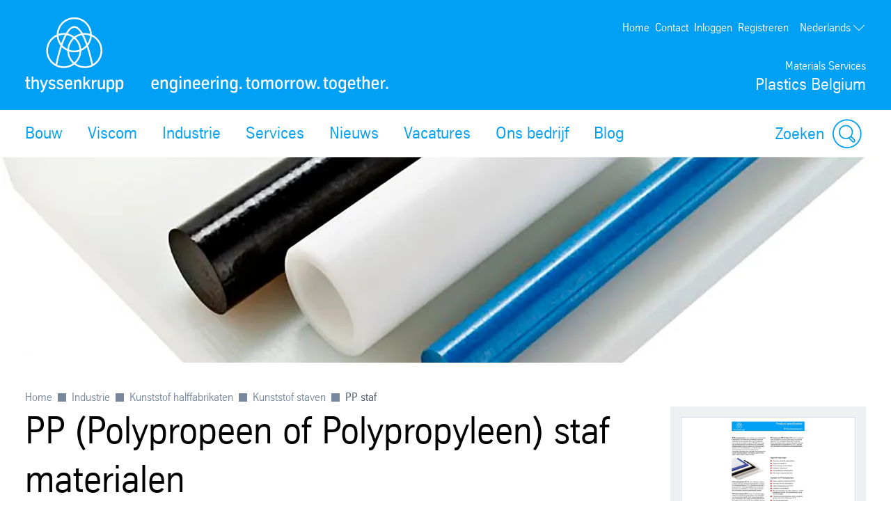

--- FILE ---
content_type: text/html; charset=utf-8
request_url: https://www.thyssenkrupp-plastics.be/nl/login_beveiligd_gedeelte/nl/industrie/kunststof-halffabrikaten/kunststof-staven/pp-staf
body_size: 40876
content:
<!DOCTYPE html><html lang="nl" data-beasties-container><head>
		
	<meta name="viewport" content="width=device-width, initial-scale=1"><meta name="msvalidate.01" content="F9BCC0BEA84766E31FD78F78C539F125"><meta content="763930663648504" property="fb:app_id"><meta name="google-site-verification" content="Y1C0qitLggapCVMxbLMuqUbsT0E_5cqb-oVcP07q-5A"><meta title="PP stafSeemee™ Loop"><meta name="robots" content="index, follow"><meta content="PP (Polypropeen of Polypropyleen) is een materiaal voor uiteenlopende toepassingen. Het combineert voortreffelijke chemische resistentie met een laag gewicht en over het algemeen prima mechanische eigenschappen." name="description"><meta property="og:title" content="PP staf"><meta property="og:type" content="website"><meta content="PP (Polypropeen of Polypropyleen) is een materiaal voor uiteenlopende toepassingen. Het combineert voortreffelijke chemische resistentie met een laag gewicht en over het algemeen prima mechanische eigenschappen." property="og:description"><title>PP staf</title><script src="https://ucpcdn.thyssenkrupp.com/r/internet/polyfills.5_3_1-c5b2e697a5a_202601200746.js" type="module"></script><script src="https://ucpcdn.thyssenkrupp.com/r/internet/main.5_3_1-c5b2e697a5a_202601200746.js" type="module"></script><link href="https://ucpcdn.thyssenkrupp.com/r/internet/styles.5_3_1-c5b2e697a5a_202601200746.css" rel="stylesheet"><base href="/nl/login_beveiligd_gedeelte/"><link rel="canonical" href="https://www.thyssenkrupp-plastics.be/nl/industrie/kunststof-halffabrikaten/kunststof-staven/pp-staf"><style ng-app-id="main">.main__content[_ngcontent-main-c1503154588]{margin-bottom:8rem}.header-image[_ngcontent-main-c1503154588]{position:relative;height:29.5rem;margin-bottom:3.6rem}.header-image[_ngcontent-main-c1503154588]   img[_ngcontent-main-c1503154588]{object-fit:cover;max-width:none;height:100%;width:100%}.headline-container[_ngcontent-main-c1503154588]{margin:2.4rem auto}.page-title[_ngcontent-main-c1503154588]{margin-bottom:2.4rem!important}.page-title[_ngcontent-main-c1503154588]     h2, .page-title[_ngcontent-main-c1503154588]     h3, .page-title[_ngcontent-main-c1503154588]     p{display:inline;font-size:1em;line-height:inherit}@media (max-width: 31.1875em){.main__content[_ngcontent-main-c1503154588]   .page-title[_ngcontent-main-c1503154588]:last-child{margin-bottom:-8.1rem}}.stage[_ngcontent-main-c1503154588]    >*, .main__content[_ngcontent-main-c1503154588]    >*, .bottom[_ngcontent-main-c1503154588]    >*{box-sizing:border-box;display:block;width:100%;--spacing-component-before-sm: 3.6rem;--spacing-component-before-md: 5.6rem;--spacing-component-before-lg: 8rem;--spacing-component-before: var(--spacing-component-before-sm);--spacing-component-after: var(--spacing-component-after-sm, 0);margin-top:var(--spacing-component-before);margin-bottom:var(--spacing-component-after)}@media (min-width: 30em){.stage[_ngcontent-main-c1503154588]    >*, .main__content[_ngcontent-main-c1503154588]    >*, .bottom[_ngcontent-main-c1503154588]    >*{--spacing-component-before: var(--spacing-component-before-md);--spacing-component-after: var(--spacing-component-after-md, 0)}}@media (min-width: 62em){.stage[_ngcontent-main-c1503154588]    >*, .main__content[_ngcontent-main-c1503154588]    >*, .bottom[_ngcontent-main-c1503154588]    >*{--spacing-component-before: var(--spacing-component-before-md);--spacing-component-after: var(--spacing-component-after-md, 0)}}@media (min-width: 48em){.stage[_ngcontent-main-c1503154588]    >*, .main__content[_ngcontent-main-c1503154588]    >*, .bottom[_ngcontent-main-c1503154588]    >*{--spacing-component-before: var(--spacing-component-before-lg);--spacing-component-after: var(--spacing-component-after-lg, 0)}}.stage[_ngcontent-main-c1503154588]    >*.spacing-before-none, .main__content[_ngcontent-main-c1503154588]    >*.spacing-before-none, .bottom[_ngcontent-main-c1503154588]    >*.spacing-before-none{--spacing-component-before-sm: 0;--spacing-component-before-md: 0;--spacing-component-before-lg: 0}:is(basic-layout-section[_ngcontent-main-c1503154588]   .editorial-components-container[_ngcontent-main-c1503154588], .th-intranet[_ngcontent-main-c1503154588])    >*:first-child, :is(basic-layout-section[_ngcontent-main-c1503154588]   .editorial-components-container[_ngcontent-main-c1503154588], .th-intranet[_ngcontent-main-c1503154588])    >lazy-container:first-child>*:first-child{--spacing-component-before-sm: 0;--spacing-component-before-md: 0;--spacing-component-before-lg: 0}.stage[_ngcontent-main-c1503154588]    >*.spacing-after-none, .main__content[_ngcontent-main-c1503154588]    >*.spacing-after-none, .bottom[_ngcontent-main-c1503154588]    >*.spacing-after-none{--spacing-component-after-sm: 0;--spacing-component-after-md: 0;--spacing-component-after-lg: 0}.stage[_ngcontent-main-c1503154588]    >*.spacing-before-small, .main__content[_ngcontent-main-c1503154588]    >*.spacing-before-small, .bottom[_ngcontent-main-c1503154588]    >*.spacing-before-small{--spacing-component-before-sm: 1.6rem;--spacing-component-before-md: 2.4rem;--spacing-component-before-lg: 3.6rem}.stage[_ngcontent-main-c1503154588]    >*.spacing-after-small, .main__content[_ngcontent-main-c1503154588]    >*.spacing-after-small, .bottom[_ngcontent-main-c1503154588]    >*.spacing-after-small{--spacing-component-after-sm: 1.6rem;--spacing-component-after-md: 2.4rem;--spacing-component-after-lg: 3.6rem}.stage[_ngcontent-main-c1503154588]    >*.spacing-before-medium, .main__content[_ngcontent-main-c1503154588]    >*.spacing-before-medium, .bottom[_ngcontent-main-c1503154588]    >*.spacing-before-medium{--spacing-component-before-sm: 3.6rem;--spacing-component-before-md: 5.6rem;--spacing-component-before-lg: 8rem}.stage[_ngcontent-main-c1503154588]    >*.spacing-after-medium, .main__content[_ngcontent-main-c1503154588]    >*.spacing-after-medium, .bottom[_ngcontent-main-c1503154588]    >*.spacing-after-medium{--spacing-component-after-sm: 3.6rem;--spacing-component-after-md: 5.6rem;--spacing-component-after-lg: 8rem}.stage[_ngcontent-main-c1503154588]    >*.spacing-before-large, .main__content[_ngcontent-main-c1503154588]    >*.spacing-before-large, .bottom[_ngcontent-main-c1503154588]    >*.spacing-before-large{--spacing-component-before-sm: 5.6rem;--spacing-component-before-md: 8rem;--spacing-component-before-lg: 12rem}.stage[_ngcontent-main-c1503154588]    >*.spacing-after-large, .main__content[_ngcontent-main-c1503154588]    >*.spacing-after-large, .bottom[_ngcontent-main-c1503154588]    >*.spacing-after-large{--spacing-component-after-sm: 5.6rem;--spacing-component-after-md: 8rem;--spacing-component-after-lg: 12rem}.stage[_ngcontent-main-c1503154588]    >*.no-margin, .main__content[_ngcontent-main-c1503154588]    >*.no-margin, .bottom[_ngcontent-main-c1503154588]    >*.no-margin{margin-top:0;margin-bottom:0}.stage[_ngcontent-main-c1503154588]:empty{margin:0}.stage.content-above[_ngcontent-main-c1503154588]:empty{margin-top:3.6rem}.stage[_ngcontent-main-c1503154588] + .main[_ngcontent-main-c1503154588]{margin-top:5.6rem}.main__sidebar[_ngcontent-main-c1503154588]    >h2{font-size:2.4rem;line-height:3.3rem;font-weight:400}</style><style ng-app-id="main">[_nghost-main-c309793269]{display:block;min-height:0;min-width:0;box-sizing:border-box;width:100%;display:grid;grid-template-columns:minmax(var(--horizontal-site-padding),1fr) minmax(0,134.4rem) minmax(var(--horizontal-site-padding),1fr);margin-left:0!important;margin-right:0!important;max-width:none!important}[_nghost-main-c309793269]    >*, [_nghost-main-c309793269]    >lazy-container>*{min-width:0}.content[_ngcontent-main-c309793269]{grid-column:2/span 1}.content.editorial-content[_ngcontent-main-c309793269]    >*, .content.editorial-content[_ngcontent-main-c309793269]    >lazy-container>*{box-sizing:border-box;display:block;width:100%;--spacing-component-before-sm: 3.6rem;--spacing-component-before-md: 5.6rem;--spacing-component-before-lg: 8rem;--spacing-component-before: var(--spacing-component-before-sm);--spacing-component-after: var(--spacing-component-after-sm, 0);margin-top:var(--spacing-component-before);margin-bottom:var(--spacing-component-after)}@media (min-width: 30em){.content.editorial-content[_ngcontent-main-c309793269]    >*, .content.editorial-content[_ngcontent-main-c309793269]    >lazy-container>*{--spacing-component-before: var(--spacing-component-before-md);--spacing-component-after: var(--spacing-component-after-md, 0)}}@media (min-width: 62em){.content.editorial-content[_ngcontent-main-c309793269]    >*, .content.editorial-content[_ngcontent-main-c309793269]    >lazy-container>*{--spacing-component-before: var(--spacing-component-before-md);--spacing-component-after: var(--spacing-component-after-md, 0)}}@media (min-width: 48em){.content.editorial-content[_ngcontent-main-c309793269]    >*, .content.editorial-content[_ngcontent-main-c309793269]    >lazy-container>*{--spacing-component-before: var(--spacing-component-before-lg);--spacing-component-after: var(--spacing-component-after-lg, 0)}}.content.editorial-content[_ngcontent-main-c309793269]    >*.spacing-before-none, .content.editorial-content[_ngcontent-main-c309793269]    >lazy-container>*.spacing-before-none{--spacing-component-before-sm: 0;--spacing-component-before-md: 0;--spacing-component-before-lg: 0}.content.editorial-content[_ngcontent-main-c309793269]    >*.spacing-after-none, .content.editorial-content[_ngcontent-main-c309793269]    >lazy-container>*.spacing-after-none{--spacing-component-after-sm: 0;--spacing-component-after-md: 0;--spacing-component-after-lg: 0}.content.editorial-content[_ngcontent-main-c309793269]    >*.spacing-before-small, .content.editorial-content[_ngcontent-main-c309793269]    >lazy-container>*.spacing-before-small{--spacing-component-before-sm: 1.6rem;--spacing-component-before-md: 2.4rem;--spacing-component-before-lg: 3.6rem}.content.editorial-content[_ngcontent-main-c309793269]    >*.spacing-after-small, .content.editorial-content[_ngcontent-main-c309793269]    >lazy-container>*.spacing-after-small{--spacing-component-after-sm: 1.6rem;--spacing-component-after-md: 2.4rem;--spacing-component-after-lg: 3.6rem}.content.editorial-content[_ngcontent-main-c309793269]    >*.spacing-before-medium, .content.editorial-content[_ngcontent-main-c309793269]    >lazy-container>*.spacing-before-medium{--spacing-component-before-sm: 3.6rem;--spacing-component-before-md: 5.6rem;--spacing-component-before-lg: 8rem}.content.editorial-content[_ngcontent-main-c309793269]    >*.spacing-after-medium, .content.editorial-content[_ngcontent-main-c309793269]    >lazy-container>*.spacing-after-medium{--spacing-component-after-sm: 3.6rem;--spacing-component-after-md: 5.6rem;--spacing-component-after-lg: 8rem}.content.editorial-content[_ngcontent-main-c309793269]    >*.spacing-before-large, .content.editorial-content[_ngcontent-main-c309793269]    >lazy-container>*.spacing-before-large{--spacing-component-before-sm: 5.6rem;--spacing-component-before-md: 8rem;--spacing-component-before-lg: 12rem}.content.editorial-content[_ngcontent-main-c309793269]    >*.spacing-after-large, .content.editorial-content[_ngcontent-main-c309793269]    >lazy-container>*.spacing-after-large{--spacing-component-after-sm: 5.6rem;--spacing-component-after-md: 8rem;--spacing-component-after-lg: 12rem}.content.editorial-content[_ngcontent-main-c309793269]    >*.no-margin, .content.editorial-content[_ngcontent-main-c309793269]    >lazy-container>*.no-margin{margin-top:0;margin-bottom:0}.sidebar.editorial-content[_ngcontent-main-c309793269]    >*, .sidebar.editorial-content[_ngcontent-main-c309793269]    >lazy-container>*{box-sizing:border-box;display:block;width:100%;--spacing-component-before-sm: 5.6rem;--spacing-component-before-md: 5.6rem;--spacing-component-before-lg: 5.6rem;--spacing-component-before: var(--spacing-component-before-sm);--spacing-component-after: var(--spacing-component-after-sm, 0);margin-top:var(--spacing-component-before);margin-bottom:var(--spacing-component-after)}@media (min-width: 30em){.sidebar.editorial-content[_ngcontent-main-c309793269]    >*, .sidebar.editorial-content[_ngcontent-main-c309793269]    >lazy-container>*{--spacing-component-before: var(--spacing-component-before-md);--spacing-component-after: var(--spacing-component-after-md, 0)}}@media (min-width: 62em){.sidebar.editorial-content[_ngcontent-main-c309793269]    >*, .sidebar.editorial-content[_ngcontent-main-c309793269]    >lazy-container>*{--spacing-component-before: var(--spacing-component-before-md);--spacing-component-after: var(--spacing-component-after-md, 0)}}@media (min-width: 48em){.sidebar.editorial-content[_ngcontent-main-c309793269]    >*, .sidebar.editorial-content[_ngcontent-main-c309793269]    >lazy-container>*{--spacing-component-before: var(--spacing-component-before-lg);--spacing-component-after: var(--spacing-component-after-lg, 0)}}.sidebar.editorial-content[_ngcontent-main-c309793269]    >*.spacing-before-none, .sidebar.editorial-content[_ngcontent-main-c309793269]    >lazy-container>*.spacing-before-none{--spacing-component-before-sm: 0;--spacing-component-before-md: 0;--spacing-component-before-lg: 0}:is(basic-layout-section[_ngcontent-main-c309793269]   .editorial-components-container[_ngcontent-main-c309793269], .th-intranet[_ngcontent-main-c309793269])    >*:first-child, :is(basic-layout-section[_ngcontent-main-c309793269]   .editorial-components-container[_ngcontent-main-c309793269], .th-intranet[_ngcontent-main-c309793269])    >lazy-container:first-child>*:first-child{--spacing-component-before-sm: 0;--spacing-component-before-md: 0;--spacing-component-before-lg: 0}.sidebar.editorial-content[_ngcontent-main-c309793269]    >*.spacing-after-none, .sidebar.editorial-content[_ngcontent-main-c309793269]    >lazy-container>*.spacing-after-none{--spacing-component-after-sm: 0;--spacing-component-after-md: 0;--spacing-component-after-lg: 0}.sidebar.editorial-content[_ngcontent-main-c309793269]    >*.spacing-before-small, .sidebar.editorial-content[_ngcontent-main-c309793269]    >lazy-container>*.spacing-before-small{--spacing-component-before-sm: 2.4rem;--spacing-component-before-md: 2.4rem;--spacing-component-before-lg: 2.4rem}.sidebar.editorial-content[_ngcontent-main-c309793269]    >*.spacing-after-small, .sidebar.editorial-content[_ngcontent-main-c309793269]    >lazy-container>*.spacing-after-small{--spacing-component-after-sm: 2.4rem;--spacing-component-after-md: 2.4rem;--spacing-component-after-lg: 2.4rem}.sidebar.editorial-content[_ngcontent-main-c309793269]    >*.spacing-before-medium, .sidebar.editorial-content[_ngcontent-main-c309793269]    >lazy-container>*.spacing-before-medium{--spacing-component-before-sm: 5.6rem;--spacing-component-before-md: 5.6rem;--spacing-component-before-lg: 5.6rem}.sidebar.editorial-content[_ngcontent-main-c309793269]    >*.spacing-after-medium, .sidebar.editorial-content[_ngcontent-main-c309793269]    >lazy-container>*.spacing-after-medium{--spacing-component-after-sm: 5.6rem;--spacing-component-after-md: 5.6rem;--spacing-component-after-lg: 5.6rem}.sidebar.editorial-content[_ngcontent-main-c309793269]    >*.spacing-before-large, .sidebar.editorial-content[_ngcontent-main-c309793269]    >lazy-container>*.spacing-before-large{--spacing-component-before-sm: 8rem;--spacing-component-before-md: 8rem;--spacing-component-before-lg: 8rem}.sidebar.editorial-content[_ngcontent-main-c309793269]    >*.spacing-after-large, .sidebar.editorial-content[_ngcontent-main-c309793269]    >lazy-container>*.spacing-after-large{--spacing-component-after-sm: 8rem;--spacing-component-after-md: 8rem;--spacing-component-after-lg: 8rem}.sidebar.editorial-content[_ngcontent-main-c309793269]    >*.no-margin, .sidebar.editorial-content[_ngcontent-main-c309793269]    >lazy-container>*.no-margin{margin-top:0;margin-bottom:0}.full-width[_nghost-main-c309793269]{display:block}.full-width[_nghost-main-c309793269]   .content[_ngcontent-main-c309793269]{min-height:0;min-width:0;box-sizing:border-box;width:100%;display:grid;grid-template-columns:minmax(var(--horizontal-site-padding),1fr) minmax(0,134.4rem) minmax(var(--horizontal-site-padding),1fr);margin-left:0!important;margin-right:0!important;max-width:none!important}.full-width[_nghost-main-c309793269]   .content[_ngcontent-main-c309793269]    >*, .full-width[_nghost-main-c309793269]   .content[_ngcontent-main-c309793269]    >lazy-container>*{min-width:0}.full-width[_nghost-main-c309793269]   .content[_ngcontent-main-c309793269]    >*, .full-width[_nghost-main-c309793269]   .content[_ngcontent-main-c309793269]    >lazy-container>*{grid-column:1/span 3}.full-width[_nghost-main-c309793269]   .content[_ngcontent-main-c309793269]    >*.l-content-column{grid-column:2/span 1}.with-sidebar[_nghost-main-c309793269]   .content-container[_ngcontent-main-c309793269]{grid-column:2/span 1}@media (min-width: 62em){.with-sidebar.sidebar-right[_nghost-main-c309793269]   .content-container[_ngcontent-main-c309793269]{min-height:0;min-width:0;box-sizing:border-box;display:grid;width:100%;grid-template-columns:3fr clamp(3.6rem,7%,12rem) 1fr}.with-sidebar.sidebar-right[_nghost-main-c309793269]   .content-container[_ngcontent-main-c309793269]    >*, .with-sidebar.sidebar-right[_nghost-main-c309793269]   .content-container[_ngcontent-main-c309793269]    >lazy-container>*{min-width:0}}@media print{.with-sidebar.sidebar-right[_nghost-main-c309793269]   .content-container[_ngcontent-main-c309793269]{display:block}}.with-sidebar.sidebar-right[_nghost-main-c309793269]   .content[_ngcontent-main-c309793269]{grid-column:1/span 1}.with-sidebar.sidebar-right[_nghost-main-c309793269]   .sidebar[_ngcontent-main-c309793269]{grid-column:3/span 1}@media (min-width: 62em){.with-sidebar.sidebar-left[_nghost-main-c309793269]   .content-container[_ngcontent-main-c309793269]{min-height:0;min-width:0;box-sizing:border-box;display:grid;width:100%;grid-template-columns:1fr clamp(3.6rem,7%,12rem) 3fr}.with-sidebar.sidebar-left[_nghost-main-c309793269]   .content-container[_ngcontent-main-c309793269]    >*, .with-sidebar.sidebar-left[_nghost-main-c309793269]   .content-container[_ngcontent-main-c309793269]    >lazy-container>*{min-width:0}}@media print{.with-sidebar.sidebar-left[_nghost-main-c309793269]   .content-container[_ngcontent-main-c309793269]{display:block}}.with-sidebar.sidebar-left[_nghost-main-c309793269]   .content[_ngcontent-main-c309793269]{grid-column:3/span 1}.with-sidebar.sidebar-left[_nghost-main-c309793269]   .sidebar[_ngcontent-main-c309793269]{grid-row:1;grid-column:1/span 1}.custom-height[_nghost-main-c309793269], .custom-height   [_nghost-main-c309793269]{display:grid!important;grid-template-columns:1fr}.custom-height[_nghost-main-c309793269]   .content[_ngcontent-main-c309793269], .custom-height   [_nghost-main-c309793269]   .content[_ngcontent-main-c309793269]{grid-column:initial!important}.custom-height[_nghost-main-c309793269]   .content[_ngcontent-main-c309793269], .custom-height   [_nghost-main-c309793269]   .content[_ngcontent-main-c309793269], .custom-height[_nghost-main-c309793269]   .sidebar[_ngcontent-main-c309793269], .custom-height   [_nghost-main-c309793269]   .sidebar[_ngcontent-main-c309793269]{display:grid;align-content:var(--ucp-basic-layout-section-align-main, start)}.custom-height[_nghost-main-c309793269]   .content[_ngcontent-main-c309793269]    >*, .custom-height   [_nghost-main-c309793269]   .content[_ngcontent-main-c309793269]    >*, .custom-height[_nghost-main-c309793269]   .content[_ngcontent-main-c309793269]    >lazy-container>*, .custom-height   [_nghost-main-c309793269]   .content[_ngcontent-main-c309793269]    >lazy-container>*, .custom-height[_nghost-main-c309793269]   .sidebar[_ngcontent-main-c309793269]    >*, .custom-height   [_nghost-main-c309793269]   .sidebar[_ngcontent-main-c309793269]    >*, .custom-height[_nghost-main-c309793269]   .sidebar[_ngcontent-main-c309793269]    >lazy-container>*, .custom-height   [_nghost-main-c309793269]   .sidebar[_ngcontent-main-c309793269]    >lazy-container>*{min-width:0}.custom-height[_nghost-main-c309793269]   .content[_ngcontent-main-c309793269], .custom-height   [_nghost-main-c309793269]   .content[_ngcontent-main-c309793269]{align-content:var(--ucp-basic-layout-section-align-main, start)}.custom-height[_nghost-main-c309793269]   .sidebar[_ngcontent-main-c309793269], .custom-height   [_nghost-main-c309793269]   .sidebar[_ngcontent-main-c309793269]{align-content:var(--ucp-basic-layout-section-align-sidebar, start)}</style><style ng-app-id="main">[_nghost-main-c2366007670]   .scroll-to-top[_ngcontent-main-c2366007670]{margin:0 auto;max-width:134.4rem}@media print{[_nghost-main-c2366007670]   .scroll-to-top[_ngcontent-main-c2366007670]{display:none}}[_nghost-main-c2366007670]   .scroll-to-top[_ngcontent-main-c2366007670]   a[_ngcontent-main-c2366007670], [_nghost-main-c2366007670]   .scroll-to-top[_ngcontent-main-c2366007670]   button[_ngcontent-main-c2366007670]{font-size:1em;line-height:1.625em;clear:both;color:#626f81;cursor:pointer;float:right;margin:24px 0;text-decoration:none}[_nghost-main-c2366007670]   .scroll-to-top[_ngcontent-main-c2366007670]   .scroll-to-top__button[_ngcontent-main-c2366007670]:focus-visible{outline:2px solid #000000;border-radius:.4rem;text-decoration:underline}.scroll-to-top[_ngcontent-main-c2366007670]:before, .scroll-to-top[_ngcontent-main-c2366007670]:after{content:"";display:table}.scroll-to-top[_ngcontent-main-c2366007670]:before, .scroll-to-top[_ngcontent-main-c2366007670]:after{content:" ";display:table}.scroll-to-top[_ngcontent-main-c2366007670]:after{clear:both}@media screen and (max-width: 900px){.scroll-to-top[_ngcontent-main-c2366007670]{padding:0 25px}}@media screen and (max-width: 767px){.scroll-to-top[_ngcontent-main-c2366007670]{padding:0 17px}}@media screen and (max-width: 499px){.scroll-to-top[_ngcontent-main-c2366007670]   a[_ngcontent-main-c2366007670], .scroll-to-top[_ngcontent-main-c2366007670]   button[_ngcontent-main-c2366007670]{font-size:1.125em;line-height:1.44444444em}}.scroll-to-top[_ngcontent-main-c2366007670]   a[_ngcontent-main-c2366007670]:after, .scroll-to-top[_ngcontent-main-c2366007670]   button[_ngcontent-main-c2366007670]:after{speak:none;font-style:normal;font-weight:400;font-variant:normal;text-transform:none;text-decoration:underline;line-height:1;-webkit-font-smoothing:antialiased;-moz-osx-font-smoothing:grayscale}.scroll-to-top[_ngcontent-main-c2366007670]   a[_ngcontent-main-c2366007670]:after, .scroll-to-top[_ngcontent-main-c2366007670]   a[_ngcontent-main-c2366007670]:hover:after, .scroll-to-top[_ngcontent-main-c2366007670]   button[_ngcontent-main-c2366007670]:after, .scroll-to-top[_ngcontent-main-c2366007670]   button[_ngcontent-main-c2366007670]:hover:after{text-decoration:none}.scroll-to-top__icon[_ngcontent-main-c2366007670]{width:1.6rem;height:1rem;fill:#626f81}.scroll-to-top[_ngcontent-main-c2366007670]   a[_ngcontent-main-c2366007670]:hover, .scroll-to-top[_ngcontent-main-c2366007670]   a[_ngcontent-main-c2366007670]:active, .scroll-to-top[_ngcontent-main-c2366007670]   button[_ngcontent-main-c2366007670]:hover, .scroll-to-top[_ngcontent-main-c2366007670]   button[_ngcontent-main-c2366007670]:active{text-decoration:underline}.scroll-to-top[_ngcontent-main-c2366007670]   a[_ngcontent-main-c2366007670]:after, .scroll-to-top[_ngcontent-main-c2366007670]   button[_ngcontent-main-c2366007670]:after{margin-left:7.104px}</style><style ng-app-id="main">[id=footer]{background-color:var(--ucp-color-footer-background, var(--ucp-color-brand-primary, #00a0f5));padding-bottom:40px}@media print{[id=footer]{display:none}}@media (max-width: 31.1875em){[id=footer]{padding-bottom:5.6rem}}[id=footer] a{color:#fff}[id=footer] .footer-content{padding-left:var(--horizontal-site-padding, 1.6rem);padding-right:var(--horizontal-site-padding, 1.6rem);display:block;box-sizing:border-box;max-width:134.4rem;margin-left:auto;margin-right:auto;position:relative;padding-top:2.4rem}[id=footer] .footer-content:after{content:"";display:table;clear:both}@media (min-width: 84em){[id=footer] .footer-content{margin-left:var(--horizontal-site-padding, 1.6rem);margin-right:var(--horizontal-site-padding, 1.6rem);padding-left:0;padding-right:0}}@media (min-width: 88.5em){[id=footer] .footer-content{margin-left:auto;margin-right:auto}}@media (max-width: 31.1875em){[id=footer] .footer-content{padding-top:3.6rem}}@media (max-width: 31.1875em){[id=footer] .footer-content .footer-menu{border-top:1px solid #ffffff;border-bottom:1px solid #ffffff}}[id=footer] .footer-content .footer-menu .headline{display:flex;flex-direction:row;margin-top:0;margin-left:.4rem}@media (max-width: 31.1875em){[id=footer] .footer-content .footer-menu .headline{position:relative;margin:16px 0;align-items:center}[id=footer] .footer-content .footer-menu .headline.dropdownArrow{cursor:pointer;z-index:5}[id=footer] .footer-content .footer-menu .headline.dropdownArrow:before{position:absolute;color:#fff;font-size:1.6rem;z-index:5;right:1.6rem;top:0;margin-top:-.8rem}}[id=footer] .footer-content .footer-menu .brand-wrapper{display:flex;flex-direction:column}[id=footer] .footer-content .footer-menu .arrow{fill:#fff;width:2.2rem;height:2.2rem;order:1;margin-left:auto;display:none}[id=footer] .footer-content .footer-menu .dropdownArrow .arrow{display:block}[id=footer] .footer-content .footer-menu .headline.is-open .arrow{transform:rotate(180deg)}[id=footer] .footer-content .headline .brand-name,[id=footer] .footer-content .social .headline{color:#fff;display:block;font-size:2.4rem;line-height:3.3rem;font-weight:400;margin:0 0 2.4rem;outline:0}@media (max-width: 31.1875em){[id=footer] .footer-content .headline .brand-name{margin-bottom:0}}[id=footer] .footer-content .headline .roof-line{font-size:1.6rem;line-height:2.6rem;color:#fff;display:block;margin:0}@media (max-width: 31.1875em){[id=footer] .footer-content .headline .roof-line{font-size:16px;padding-right:38px}}[id=footer] .footer-content .headline+.block{margin-left:0}[id=footer] .footer-content .footer-menu{float:left;width:75.7%}[id=footer] .footer-content .footer-menu:after{content:"";display:table;clear:both}@media (max-width: 68.6875em){[id=footer] .footer-content .footer-menu{width:46.15%}}@media (max-width: 31.1875em){[id=footer] .footer-content .footer-menu{float:none;padding:0 1.6rem;width:auto}}[id=footer] .footer-content .footer-menu .footer-menu-content{height:auto;overflow:hidden;margin-top:-1.6rem;padding-bottom:1.6rem}[id=footer] .footer-content .footer-menu .footer-menu-content.showMenu .block{display:none}@media (max-width: 31.1875em){[id=footer] .footer-content .footer-menu .headline.ui-accordion-header{color:#fff;cursor:pointer;margin-bottom:.143em;position:relative}[id=footer] .footer-content .footer-menu .headline.ui-accordion-header:before{font-size:1.5em;margin-top:-12px;position:absolute;right:0;top:50%}.no-js [id=footer] .footer-content .footer-menu .headline.ui-accordion-header:before{display:none}}[id=footer] .footer-content .footer-menu>div{display:flex}@media (max-width: 68.6875em){[id=footer] .footer-content .footer-menu>div{display:block}}[id=footer] .footer-content .social{float:right;margin-right:0;min-width:220px;width:21%}@media (max-width: 47.9375em){[id=footer] .footer-content .social{float:right;margin-left:4%;width:48%}}@media (max-width: 31.1875em){[id=footer] .footer-content .social{float:none;margin-left:0;margin-top:3.6rem;text-align:center;width:auto}}[id=footer] .footer-content .social .headline{margin-bottom:1.6rem;margin-top:2.4rem}[id=footer] .footer-content .social .infolabel{color:#fff;margin:0 0 1.6rem}@media (max-width: 31.1875em){[id=footer] .footer-content .social .infolabel{font-size:1.8rem;line-height:2.6rem}}[id=footer] .footer-content .social .block{width:auto}@media (max-width: 68.6875em){[id=footer] .footer-content .social .block{float:none}}@media (max-width: 47.9375em){[id=footer] .footer-content .social .block{float:none}}[id=footer] .footer-content>.ui-accordion{border-top:1px solid #ffffff;border-bottom:1px solid #ffffff;padding-top:10px;padding-bottom:10px}[id=footer] .block{box-sizing:border-box;padding-left:40px;width:33.4%}[id=footer] .block:first-child{padding-left:0;margin-left:.4rem}@media (max-width: 68.6875em){[id=footer] .block{display:inline-block;float:none;padding:0;width:100%}}[id=footer] .block .icons{display:inline-block}[id=footer] .block .icons .social-item{float:left;margin-bottom:.8rem;margin-right:1.6rem}[id=footer] .block .icons .social-item:nth-child(4n+4){margin:0}[id=footer] .block .icons .social-item:nth-child(4n+5){clear:both}[id=footer] .block ul{list-style-type:none}@media (max-width: 47.9375em){[id=footer] .block ul{margin-bottom:0}}[id=footer] .block li a{color:#fff;display:block;text-decoration:none}@media (max-width: 31.1875em){[id=footer] .block li a{font-size:1.8rem;line-height:2.6rem;padding:8px 0}}[id=footer] .block li a:hover,[id=footer] .block li a:active,[id=footer] .block li a:focus{text-decoration:underline}[id=footer] .block li:first-child a{border-top:0 none}@media (max-width: 68.6875em){[id=footer] .block:first-child li:first-child a{border-top:none}}[id=metainfo]{padding-left:var(--horizontal-site-padding, 1.6rem);padding-right:var(--horizontal-site-padding, 1.6rem);display:block;box-sizing:border-box;max-width:134.4rem;margin-left:auto;margin-right:auto;padding:1.6rem 0;background-color:#fff}[id=metainfo]:after{content:"";display:table;clear:both}@media (min-width: 84em){[id=metainfo]{margin-left:var(--horizontal-site-padding, 1.6rem);margin-right:var(--horizontal-site-padding, 1.6rem);padding-left:0;padding-right:0}}@media (min-width: 88.5em){[id=metainfo]{margin-left:auto;margin-right:auto}}@media print{[id=metainfo]{display:none}}@media (max-width: 56.1875em){[id=metainfo]{padding:2.4rem 0}}[id=metainfo] .metainfo-content{font-size:1.6rem;line-height:2.6rem;max-width:134.4rem;margin:0 auto;position:relative}[id=metainfo] .copyright{color:#4b5564;float:left}[id=metainfo] .copyright:after{content:"";display:table;clear:both}@media (max-width: 56.1875em){[id=metainfo] .copyright{float:none;text-align:center}}@media (max-width: 31.1875em){[id=metainfo] .copyright{display:block;float:none;margin-bottom:0}}[id=metainfo] .info{float:right}[id=metainfo] .info:after{content:"";display:table;clear:both}@media (max-width: 56.1875em){[id=metainfo] .info{float:none;text-align:center}}[id=metainfo] .links{float:left;list-style:none}[id=metainfo] .links:after{content:"";display:table;clear:both}@media (max-width: 91em){[id=metainfo] .links{clear:both}}@media (max-width: 56.1875em){[id=metainfo] .links{display:block;float:none}}[id=metainfo] .links li{float:left;padding-left:1.6rem}[id=metainfo] .links li:first-child{padding-left:0}@media (max-width: 56.1875em){[id=metainfo] .links li{float:none;padding:0}}[id=metainfo] .links li .share{display:flex;align-items:center}[id=metainfo] .links li .share:hover span{text-decoration:underline}[id=metainfo] .links li .share:focus-visible{outline:2px solid #000000;border-radius:.4rem}[id=metainfo] .links li .share:focus-visible span{text-decoration:underline}@media (max-width: 56.1875em){[id=metainfo] .links li .share{text-align:center;white-space:nowrap;display:inline-block}}.no-js [id=metainfo] .links li .share{display:none}[id=metainfo] .links li .share:hover a,[id=metainfo] .links li .share:focus a,[id=metainfo] .links li .share:active a{text-decoration:underline}[id=metainfo] .links li .share>a,[id=metainfo] .links li .share>span{color:var(--ucp-color-copy-links, var(--ucp-color-brand-primary, #00a0f5));cursor:pointer;float:left;position:relative;z-index:6;text-decoration:none}@media (max-width: 56.1875em){[id=metainfo] .links li .share>a,[id=metainfo] .links li .share>span{float:none;padding-right:0}}[id=metainfo] .links li .share .share-button-icon{vertical-align:center;width:2.4rem;height:2.4rem;fill:var(--ucp-color-copy-links, var(--ucp-color-brand-primary, #00a0f5));margin-left:.8rem}[id=metainfo] .links li .share .icons{color:var(--ucp-color-copy-links, var(--ucp-color-brand-primary, #00a0f5));margin-left:-30px;position:relative;top:5px;z-index:5}@media (max-width: 56.1875em){[id=metainfo] .links li .share .icons{display:block;margin:auto;padding:0;z-index:7}}[id=metainfo] .links li:before{content:"|";color:#626f81;float:left;margin-right:1.6rem}@media (max-width: 56.1875em){[id=metainfo] .links li:before{display:none}}[id=metainfo] .links li:first-child:before{display:none}[id=metainfo] .links li a{color:var(--ucp-color-copy-links, var(--ucp-color-brand-primary, #00a0f5));text-decoration:none}[id=metainfo] .links li a:hover,[id=metainfo] .links li a:active,[id=metainfo] .links li a:focus{text-decoration:underline}[id=metainfo] .icons{color:var(--ucp-color-brand-secondary, #003c7d);cursor:pointer;float:left;font-size:22px;height:25px;margin:-5px 0 0;padding:0 0 0 10px;position:relative;width:25px}@media tablet-landscape{[id=metainfo] .icons{float:none}}[id=metainfo] .icons .icon-share-dropdown{visibility:hidden;opacity:0;transition:opacity .3s ease-in-out,visibility .3s ease-in-out}[id=metainfo] .icons .icon-share-dropdown.is-open{visibility:visible;opacity:1}@media (max-width: 56.1875em){[id=metainfo] .icons .icon-share-dropdown.is-open{left:100%;width:5.8rem}}[id=metainfo] .icons>div{box-sizing:border-box;background-color:#fff;border:1px solid var(--ucp-color-brand-primary, #00a0f5);padding:.8rem;white-space:nowrap;bottom:50px;display:block;position:absolute;right:0;z-index:50}@media (max-width: 31.1875em){[id=metainfo] .icons>div{margin-right:-29px;right:50%}}[id=metainfo] .icons .icon{position:relative;display:block;float:none;font-size:0;height:42px;margin-top:.8rem;text-decoration:none;text-align:center;width:42px}[id=metainfo] .icons .icon a{display:block;position:absolute;inset:0;text-indent:120%;overflow:hidden;white-space:nowrap}[id=metainfo] .icons .icon:first-child{margin-top:0}[id=metainfo] .icons .icon.facebook{background:url(https://ucpcdn.thyssenkrupp.com/img/layout/icon_facebook_pos.svg)}[id=metainfo] .icons .icon.twitter{background:url(https://ucpcdn.thyssenkrupp.com/img/layout/icon_twitter_pos.svg)}[id=metainfo] .icons .icon.mail{background:url(https://ucpcdn.thyssenkrupp.com/img/layout/icon_mail_pos.svg)}[id=metainfo] .icons .icon.linkedin{background:url(https://ucpcdn.thyssenkrupp.com/img/layout/icon_linkedin_pos.svg)}[id=metainfo] .icons .icon.xing{background:url(https://ucpcdn.thyssenkrupp.com/img/layout/icon_xing_pos.svg)}[id=metainfo] .icons .icon.whatsapp{background:url(https://ucpcdn.thyssenkrupp.com/img/layout/icon_whatsapp_pos.svg)}[id=metainfo] .share.active .icons>div{bottom:31px;display:block;position:absolute;z-index:50}@media (max-width: 56.1875em){[id=metainfo] .share.active .icons>div{margin-right:-29px;right:50%}}.bookmark-page{position:fixed;bottom:4rem;right:5rem;z-index:98}
</style><style ng-app-id="main">.main__content[_nghost-main-c1270982520]   .heading[_ngcontent-main-c1270982520], .main__content   [_nghost-main-c1270982520]   .heading[_ngcontent-main-c1270982520], .stage[_nghost-main-c1270982520]   .heading[_ngcontent-main-c1270982520], .stage   [_nghost-main-c1270982520]   .heading[_ngcontent-main-c1270982520], .bottom[_nghost-main-c1270982520]   .heading[_ngcontent-main-c1270982520], .bottom   [_nghost-main-c1270982520]   .heading[_ngcontent-main-c1270982520]{font-size:3.6rem;line-height:4.9rem;font-weight:400;margin:0 0 1.6rem;color:#000}.main__sidebar[_nghost-main-c1270982520]   .heading[_ngcontent-main-c1270982520], .main__sidebar   [_nghost-main-c1270982520]   .heading[_ngcontent-main-c1270982520]{font-size:2.4rem;line-height:1.2;font-weight:400;margin:0 0 .8rem;color:#000}.stage[_nghost-main-c1270982520], .stage   [_nghost-main-c1270982520], .bottom[_nghost-main-c1270982520], .bottom   [_nghost-main-c1270982520], startpage-template[_nghost-main-c1270982520], startpage-template   [_nghost-main-c1270982520], .full-width[_nghost-main-c1270982520], .full-width   [_nghost-main-c1270982520]{padding-left:var(--horizontal-site-padding, 1.6rem);padding-right:var(--horizontal-site-padding, 1.6rem);display:block;box-sizing:border-box;max-width:134.4rem;margin-left:auto;margin-right:auto}.stage[_nghost-main-c1270982520]:after, .stage   [_nghost-main-c1270982520]:after, .bottom[_nghost-main-c1270982520]:after, .bottom   [_nghost-main-c1270982520]:after, startpage-template[_nghost-main-c1270982520]:after, startpage-template   [_nghost-main-c1270982520]:after, .full-width[_nghost-main-c1270982520]:after, .full-width   [_nghost-main-c1270982520]:after{content:"";display:table;clear:both}@media (min-width: 84em){.stage[_nghost-main-c1270982520], .stage   [_nghost-main-c1270982520], .bottom[_nghost-main-c1270982520], .bottom   [_nghost-main-c1270982520], startpage-template[_nghost-main-c1270982520], startpage-template   [_nghost-main-c1270982520], .full-width[_nghost-main-c1270982520], .full-width   [_nghost-main-c1270982520]{margin-left:var(--horizontal-site-padding, 1.6rem);margin-right:var(--horizontal-site-padding, 1.6rem);padding-left:0;padding-right:0}}@media (min-width: 88.5em){.stage[_nghost-main-c1270982520], .stage   [_nghost-main-c1270982520], .bottom[_nghost-main-c1270982520], .bottom   [_nghost-main-c1270982520], startpage-template[_nghost-main-c1270982520], startpage-template   [_nghost-main-c1270982520], .full-width[_nghost-main-c1270982520], .full-width   [_nghost-main-c1270982520]{margin-left:auto;margin-right:auto}}.feature-we-plus[_nghost-main-c1270982520]   .heading[_ngcontent-main-c1270982520], .feature-we-plus   [_nghost-main-c1270982520]   .heading[_ngcontent-main-c1270982520]{display:none}@media print{.feature-we-plus[_nghost-main-c1270982520]   .heading[_ngcontent-main-c1270982520], .feature-we-plus   [_nghost-main-c1270982520]   .heading[_ngcontent-main-c1270982520]{display:none}}svg[_ngcontent-main-c1270982520]{width:100%;height:auto}</style><style ng-app-id="main">[_nghost-main-c894924869]{display:flex;flex-wrap:wrap;gap:var(--gap, clamp(1.6rem, var(--default-gap, 2%), 3.6rem));width:100%}.feature-we-plus   text-image[_nghost-main-c894924869]   .headline[_ngcontent-main-c894924869], .feature-we-plus   text-image   [_nghost-main-c894924869]   .headline[_ngcontent-main-c894924869]{display:block;grid-area:headline;color:#000;font-size:3.6rem;font-weight:400;line-height:4.9rem;margin:0;font-weight:700}.feature-we-plus   text-image   .default[_nghost-main-c894924869]{display:grid;grid-template-areas:"image" "headline" "text"}@media (min-width: 48em){.feature-we-plus   text-image   .default[_nghost-main-c894924869]{grid-template-columns:50% 50%;grid-template-rows:auto 1fr auto}.feature-we-plus   text-image   .default.aside-start[_nghost-main-c894924869]{grid-template-areas:"image headline" "image text" "image ."}.feature-we-plus   text-image   .default.aside-end[_nghost-main-c894924869]{grid-template-areas:"headline image" "text image" ". image"}}.feature-we-plus   text-image   .default[_nghost-main-c894924869]   .text[_ngcontent-main-c894924869]{grid-area:text}.feature-we-plus   text-image   .default[_nghost-main-c894924869]   .aside[_ngcontent-main-c894924869]{grid-area:image}@media (max-width: 47.9375em){.feature-we-plus   text-image   .float[_nghost-main-c894924869]{display:grid;grid-template-areas:"image" "headline" "text"}.feature-we-plus   text-image   .float[_nghost-main-c894924869]   .headline[_ngcontent-main-c894924869]{grid-area:headline}.feature-we-plus   text-image   .float[_nghost-main-c894924869]   .aside[_ngcontent-main-c894924869]{grid-area:image;min-width:100%;max-width:100%;margin:0!important}.feature-we-plus   text-image   .float[_nghost-main-c894924869]   .text[_ngcontent-main-c894924869]{grid-area:text;margin-top:0}}@media (min-width: 48em){.feature-we-plus   text-image   .float[_nghost-main-c894924869]   .aside[_ngcontent-main-c894924869]{min-width:50%}.feature-we-plus   text-image   .float[_nghost-main-c894924869]   .aside.has-headline[_ngcontent-main-c894924869]{margin-top:-7rem}.feature-we-plus   text-image   .float[_nghost-main-c894924869]   .text[_ngcontent-main-c894924869]{min-width:50%}.feature-we-plus   text-image   .float[_nghost-main-c894924869]   .headline[_ngcontent-main-c894924869]     .heading{margin:0 0 1.6rem}.feature-we-plus   text-image   .float.aside-start[_nghost-main-c894924869]   .headline[_ngcontent-main-c894924869]{margin-left:51.5%}}@media print{.feature-we-plus   text-image[_nghost-main-c894924869], .feature-we-plus   text-image   [_nghost-main-c894924869]{display:grid;grid-template-areas:"image" "headline" "text";break-inside:avoid}.feature-we-plus   text-image[_nghost-main-c894924869]   .aside[_ngcontent-main-c894924869], .feature-we-plus   text-image   [_nghost-main-c894924869]   .aside[_ngcontent-main-c894924869]{grid-area:image;width:100%}.feature-we-plus   text-image[_nghost-main-c894924869]   .aside[_ngcontent-main-c894924869]     img, .feature-we-plus   text-image   [_nghost-main-c894924869]   .aside[_ngcontent-main-c894924869]     img{width:100%;object-fit:cover}.feature-we-plus   text-image[_nghost-main-c894924869]   .headline[_ngcontent-main-c894924869], .feature-we-plus   text-image   [_nghost-main-c894924869]   .headline[_ngcontent-main-c894924869]{display:block;grid-area:headline}.feature-we-plus   text-image[_nghost-main-c894924869]   .headline[_ngcontent-main-c894924869]     h2, .feature-we-plus   text-image   [_nghost-main-c894924869]   .headline[_ngcontent-main-c894924869]     h2{margin-top:0;font-size:1.6rem}.feature-we-plus   text-image[_nghost-main-c894924869]   .text[_ngcontent-main-c894924869], .feature-we-plus   text-image   [_nghost-main-c894924869]   .text[_ngcontent-main-c894924869]{grid-area:text;margin-top:0}}@media print{.headline[_ngcontent-main-c894924869]{display:none}}.headline[_ngcontent-main-c894924869]{display:none}.text[_ngcontent-main-c894924869]{flex-basis:0;flex-grow:999;min-width:calc(60% - var(--default-gap, 2%) / 2);min-width:calc(var(--min-text-width, 60%) - var(--gap, clamp(1.6rem, var(--default-gap, 2%), 3.6rem)) / 2)}.aside[_ngcontent-main-c894924869]{flex-grow:1;flex-basis:calc(var(--default-aside-width, 40%) - var(--default-gap, 2%) / 2);flex-basis:calc(var(--aside-width, max(var(--min-aside-width, var(--default-min-aside-width, 25rem)), var(--default-aside-width, 40%))) - var(--gap, clamp(1.6rem, var(--default-gap, 2%), 3.6rem)) / 2)}.default.aside-end[_nghost-main-c894924869]   .aside[_ngcontent-main-c894924869]{order:2}.float[_nghost-main-c894924869]{display:flex;flex-direction:column}.float.aside-end[_nghost-main-c894924869]{flex-direction:column-reverse}@media (min-width: 30em){.float[_nghost-main-c894924869]{display:block}.float[_nghost-main-c894924869]:after{content:"";display:table;clear:both}.float[_nghost-main-c894924869]   .text[_ngcontent-main-c894924869]{display:inline}.float[_nghost-main-c894924869]   .aside[_ngcontent-main-c894924869]{min-width:var(--min-aside-width, var(--default-min-aside-width, 25rem));max-width:var(--aside-width, max(var(--min-aside-width, var(--default-min-aside-width, 25rem)), var(--default-aside-width, 40%)))}.float.aside-start[_nghost-main-c894924869]   .aside[_ngcontent-main-c894924869]{float:left;margin-right:var(--default-gap, 2%);margin-bottom:var(--default-gap, 2%);margin-right:var(--gap, clamp(1.6rem, var(--default-gap, 2%), 3.6rem));margin-bottom:var(--gap, clamp(1.6rem, var(--default-gap, 2%), 3.6rem))}.float.aside-end[_nghost-main-c894924869]   .aside[_ngcontent-main-c894924869]{float:right;margin-left:var(--default-gap, 2%);margin-bottom:var(--default-gap, 2%);margin-left:var(--gap, clamp(1.6rem, var(--default-gap, 2%), 3.6rem));margin-bottom:var(--gap, clamp(1.6rem, var(--default-gap, 2%), 3.6rem))}}@media (min-width: 30em){.svg.float[_nghost-main-c894924869]   .aside[_ngcontent-main-c894924869]{width:35%}}</style><style ng-app-id="main">[_nghost-main-c3109710560]{box-sizing:border-box;display:block;width:100%}[_nghost-main-c3109710560]   .navigation[_ngcontent-main-c3109710560]{padding:0 3.5rem}[_nghost-main-c3109710560]   .navigation[_ngcontent-main-c3109710560]     .slider .navigation .arrow.center.arrow-prev{left:0;transform:translate(-150%,-50%)}[_nghost-main-c3109710560]   .navigation[_ngcontent-main-c3109710560]     .slider .navigation .arrow.center.arrow-next{right:0;transform:translate(150%,-50%)}[_nghost-main-c3109710560]   .navigation[_ngcontent-main-c3109710560]     .slider:not(.has-active-navigation) .slides{display:flex;justify-content:flex-start}[_nghost-main-c3109710560]   .navigation[_ngcontent-main-c3109710560]     .slider:not(.has-active-navigation) .navigation{display:none}.navigation-item[_ngcontent-main-c3109710560]{flex-grow:0}[_nghost-main-c3109710560]   .stage[_nghost-main-c3109710560], .stage   [_nghost-main-c3109710560], .bottom[_nghost-main-c3109710560], .bottom   [_nghost-main-c3109710560], startpage-template[_nghost-main-c3109710560], startpage-template   [_nghost-main-c3109710560], .full-width[_nghost-main-c3109710560], .full-width   [_nghost-main-c3109710560]{padding-left:var(--horizontal-site-padding, 1.6rem);padding-right:var(--horizontal-site-padding, 1.6rem);display:block;box-sizing:border-box;max-width:134.4rem;margin-left:auto;margin-right:auto}[_nghost-main-c3109710560]   .stage[_nghost-main-c3109710560]:after, .stage   [_nghost-main-c3109710560]:after, .bottom[_nghost-main-c3109710560]:after, .bottom   [_nghost-main-c3109710560]:after, startpage-template[_nghost-main-c3109710560]:after, startpage-template   [_nghost-main-c3109710560]:after, .full-width[_nghost-main-c3109710560]:after, .full-width   [_nghost-main-c3109710560]:after{content:"";display:table;clear:both}@media (min-width: 84em){[_nghost-main-c3109710560]   .stage[_nghost-main-c3109710560], .stage   [_nghost-main-c3109710560], .bottom[_nghost-main-c3109710560], .bottom   [_nghost-main-c3109710560], startpage-template[_nghost-main-c3109710560], startpage-template   [_nghost-main-c3109710560], .full-width[_nghost-main-c3109710560], .full-width   [_nghost-main-c3109710560]{margin-left:var(--horizontal-site-padding, 1.6rem);margin-right:var(--horizontal-site-padding, 1.6rem);padding-left:0;padding-right:0}}@media (min-width: 88.5em){[_nghost-main-c3109710560]   .stage[_nghost-main-c3109710560], .stage   [_nghost-main-c3109710560], .bottom[_nghost-main-c3109710560], .bottom   [_nghost-main-c3109710560], startpage-template[_nghost-main-c3109710560], startpage-template   [_nghost-main-c3109710560], .full-width[_nghost-main-c3109710560], .full-width   [_nghost-main-c3109710560]{margin-left:auto;margin-right:auto}}.headline[_ngcontent-main-c3109710560]{font-size:2.4rem;line-height:3.3rem;font-weight:400;margin-bottom:.8rem}.navigation-item[_ngcontent-main-c3109710560]{position:relative;box-sizing:border-box;width:auto;margin-right:.2rem;text-align:left;background-color:#eef0f2}.navigation-item[_ngcontent-main-c3109710560]:last-of-type{margin-right:0}.navigation-link[_ngcontent-main-c3109710560]{font-size:1.6rem;line-height:2.6rem;position:relative;display:block;height:100%;padding:1.4rem 1.6rem;color:var(--ucp-color-brand-primary, #00a0f5)}.navigation-link[_ngcontent-main-c3109710560]     h2, .navigation-link[_ngcontent-main-c3109710560]     h3, .navigation-link[_ngcontent-main-c3109710560]     p{display:inline;font-size:1em;line-height:inherit}.navigation-link[_ngcontent-main-c3109710560]:not(.active):hover{cursor:pointer;color:#fff;background-color:var(--ucp-color-brand-primary, #00a0f5)}.navigation-link.active[_ngcontent-main-c3109710560]{box-sizing:border-box;background-color:#fff;border:1px solid #d9dee8;border-bottom:1px solid #ffffff}.tab-panel[_ngcontent-main-c3109710560]{border:1px solid #d9dee8;margin-top:-1px;padding:2.4rem 1.6rem}.tab-panel[_ngcontent-main-c3109710560]:not(.active){position:absolute;width:1px;height:1px;white-space:nowrap;overflow:hidden;border:0;padding:0;clip:rect(0 0 0 0);clip-path:inset(50%);margin:-1px}.tab-panel[_ngcontent-main-c3109710560] > *[_ngcontent-main-c3109710560]{margin-bottom:2.4rem}</style><style ng-app-id="main">[_nghost-main-c2764095349]{box-sizing:border-box;display:block;width:100%;--_basic-slider-arrow-color: var(--ucp-basic-slider-arrow-color, var(--ucp-color-brand-primary, #00a0f5));--_basic-slider-arrow-background-color: var(--ucp-basic-slider-arrow-background-color, #ffffff);--_basic-slider-arrow-border-color: var(--ucp-basic-slider-arrow-border-color, var(--ucp-color-brand-primary, #00a0f5));--_basic-slider-pagination-indicator-border-color: var( --ucp-basic-slider-pagination-indicator-border-color, #d9dee8 );--_basic-slider-pagination-indicator-background-color: var( --ucp-basic-slider-pagination-indicator-background-color, #ffffff );--_basic-slider-pagination-indicator-border-color-active: var( --ucp-basic-slider-pagination-indicator-border-color-active, var(--ucp-color-brand-primary, #00a0f5) );--_basic-slider-pagination-indicator-background-color-active: var( --ucp-basic-slider-pagination-indicator-background-color-active, var(--ucp-color-brand-primary, #00a0f5) )}.slider[_ngcontent-main-c2764095349]{position:relative;width:100%;height:100%}.slider.has-navigation-top[_ngcontent-main-c2764095349]{padding-top:3.2rem}.slider.has-navigation-bottom[_ngcontent-main-c2764095349]{padding-bottom:3.2rem}.viewport[_ngcontent-main-c2764095349]{width:100%;height:100%;overflow:hidden;touch-action:pan-y!important}.slides[_ngcontent-main-c2764095349]{width:100%;height:100%;display:flex}.slides[_ngcontent-main-c2764095349] > *[_ngcontent-main-c2764095349]{flex-shrink:0;flex-grow:0}.arrow-icon[_ngcontent-main-c2764095349]{fill:var(--_basic-slider-arrow-color);width:2.2rem;height:2.2rem}.arrow[_ngcontent-main-c2764095349]{box-sizing:border-box;z-index:2;width:2.2rem;height:2.2rem;font-size:2.2rem;line-height:2.2rem;color:var(--_basic-slider-arrow-color);cursor:pointer;-webkit-user-select:none;user-select:none;text-align:center;border-radius:50%;opacity:.8;transition:opacity .2s ease-in-out}.arrow[_ngcontent-main-c2764095349]:hover, .arrow[_ngcontent-main-c2764095349]:active, .arrow[_ngcontent-main-c2764095349]:focus{opacity:1}.arrow.is-disabled[_ngcontent-main-c2764095349]{opacity:.1;cursor:default}.pagination[_ngcontent-main-c2764095349]{display:flex;justify-content:center;align-items:center;flex-wrap:wrap;font-size:2.2rem;line-height:2.2rem}.pagination-dot[_ngcontent-main-c2764095349]{box-sizing:border-box;flex-grow:0;flex-shrink:0;width:1.5rem;height:1.5rem;margin:auto .5rem;cursor:pointer;border-radius:50%;border:2px solid var(--_basic-slider-pagination-indicator-border-color);background-color:var(--_basic-slider-pagination-indicator-background-color);transition:background-color .2s ease-in-out,border-color .2s ease-in-out}.pagination-dot[_ngcontent-main-c2764095349]:hover, .pagination-dot[_ngcontent-main-c2764095349]:active, .pagination-dot[_ngcontent-main-c2764095349]:focus, .pagination-dot.is-active[_ngcontent-main-c2764095349]{background-color:var(--_basic-slider-pagination-indicator-background-color-active);border-color:var(--_basic-slider-pagination-indicator-border-color-active)}.navigation.none[_ngcontent-main-c2764095349]{display:none}.navigation.arrow-pagination-group[_ngcontent-main-c2764095349]{position:absolute;width:100%;height:2.2rem;display:flex;justify-content:center;align-items:center}.navigation.arrow-pagination-group[_ngcontent-main-c2764095349]   .arrow-prev[_ngcontent-main-c2764095349]{order:1}.navigation.arrow-pagination-group[_ngcontent-main-c2764095349]   .arrow-next[_ngcontent-main-c2764095349]{order:3}.navigation.arrow-pagination-group[_ngcontent-main-c2764095349]   .pagination[_ngcontent-main-c2764095349]{order:2;margin:0 .5rem}.navigation.arrow-pagination-group.top[_ngcontent-main-c2764095349]{top:0}.navigation.arrow-pagination-group.bottom[_ngcontent-main-c2764095349]{bottom:0}.navigation[_ngcontent-main-c2764095349]:not(.arrow-pagination-group)   .arrow[_ngcontent-main-c2764095349], .navigation[_ngcontent-main-c2764095349]:not(.arrow-pagination-group)   .pagination[_ngcontent-main-c2764095349]{position:absolute}.navigation[_ngcontent-main-c2764095349]:not(.arrow-pagination-group)   .arrow.top[_ngcontent-main-c2764095349], .navigation[_ngcontent-main-c2764095349]:not(.arrow-pagination-group)   .pagination.top[_ngcontent-main-c2764095349]{top:0}.navigation[_ngcontent-main-c2764095349]:not(.arrow-pagination-group)   .arrow.center[_ngcontent-main-c2764095349], .navigation[_ngcontent-main-c2764095349]:not(.arrow-pagination-group)   .pagination.center[_ngcontent-main-c2764095349]{top:50%}.navigation[_ngcontent-main-c2764095349]:not(.arrow-pagination-group)   .arrow.bottom[_ngcontent-main-c2764095349], .navigation[_ngcontent-main-c2764095349]:not(.arrow-pagination-group)   .pagination.bottom[_ngcontent-main-c2764095349]{bottom:0}.navigation[_ngcontent-main-c2764095349]:not(.arrow-pagination-group)   .pagination[_ngcontent-main-c2764095349]{width:100%}.navigation[_ngcontent-main-c2764095349]:not(.arrow-pagination-group)   .arrow[_ngcontent-main-c2764095349]{position:absolute}.navigation[_ngcontent-main-c2764095349]:not(.arrow-pagination-group)   .arrow-prev[_ngcontent-main-c2764095349]{left:1rem}.navigation[_ngcontent-main-c2764095349]:not(.arrow-pagination-group)   .arrow-next[_ngcontent-main-c2764095349]{right:1rem}.navigation[_ngcontent-main-c2764095349]:not(.arrow-pagination-group)   .arrow.center.arrow-prev[_ngcontent-main-c2764095349], .navigation[_ngcontent-main-c2764095349]:not(.arrow-pagination-group)   .arrow.center.arrow-next[_ngcontent-main-c2764095349]{transform:translate3d(0,-50%,0)}.slider.is-animated[_ngcontent-main-c2764095349]   .slides[_ngcontent-main-c2764095349]{transition:transform var(--slide-duration, .3s) ease-in-out}.slider.is-vertical[_ngcontent-main-c2764095349]   .slides[_ngcontent-main-c2764095349]{flex-direction:column}.slider.is-vertical[_ngcontent-main-c2764095349]   .arrow-icon[_ngcontent-main-c2764095349]{transform:rotate(90deg)}.slider.is-vertical[_ngcontent-main-c2764095349]   .arrow[_ngcontent-main-c2764095349]{display:flex;justify-content:center;align-items:center;background-color:var(--_basic-slider-arrow-background-color);width:4.2rem;height:4.2rem}.slider.is-vertical[_ngcontent-main-c2764095349]   .arrow-prev[_ngcontent-main-c2764095349], .slider.is-vertical[_ngcontent-main-c2764095349]   .arrow-next[_ngcontent-main-c2764095349]{position:absolute;left:50%;transform:translate(-50%);top:auto}.slider.is-vertical[_ngcontent-main-c2764095349]   .arrow-prev[_ngcontent-main-c2764095349]:after, .slider.is-vertical[_ngcontent-main-c2764095349]   .arrow-next[_ngcontent-main-c2764095349]:after{line-height:4.2rem}.slider.is-vertical[_ngcontent-main-c2764095349]   .arrow-prev[_ngcontent-main-c2764095349]{top:-5.2rem}.slider.is-vertical[_ngcontent-main-c2764095349]   .arrow-next[_ngcontent-main-c2764095349]{bottom:-5.2rem}</style><style ng-app-id="main">[_nghost-main-c3796384594]{box-sizing:border-box;display:block;width:100%}.headline[_ngcontent-main-c3796384594]     h2, .headline[_ngcontent-main-c3796384594]     h3, .headline[_ngcontent-main-c3796384594]     p{display:inline;font-size:1em;line-height:inherit}.stage[_nghost-main-c3796384594], .stage   [_nghost-main-c3796384594], .bottom[_nghost-main-c3796384594], .bottom   [_nghost-main-c3796384594], startpage-template[_nghost-main-c3796384594], startpage-template   [_nghost-main-c3796384594], .full-width[_nghost-main-c3796384594], .full-width   [_nghost-main-c3796384594]{padding-left:var(--horizontal-site-padding, 1.6rem);padding-right:var(--horizontal-site-padding, 1.6rem);display:block;box-sizing:border-box;max-width:134.4rem;margin-left:auto;margin-right:auto}.stage[_nghost-main-c3796384594]:after, .stage   [_nghost-main-c3796384594]:after, .bottom[_nghost-main-c3796384594]:after, .bottom   [_nghost-main-c3796384594]:after, startpage-template[_nghost-main-c3796384594]:after, startpage-template   [_nghost-main-c3796384594]:after, .full-width[_nghost-main-c3796384594]:after, .full-width   [_nghost-main-c3796384594]:after{content:"";display:table;clear:both}@media (min-width: 84em){.stage[_nghost-main-c3796384594], .stage   [_nghost-main-c3796384594], .bottom[_nghost-main-c3796384594], .bottom   [_nghost-main-c3796384594], startpage-template[_nghost-main-c3796384594], startpage-template   [_nghost-main-c3796384594], .full-width[_nghost-main-c3796384594], .full-width   [_nghost-main-c3796384594]{margin-left:var(--horizontal-site-padding, 1.6rem);margin-right:var(--horizontal-site-padding, 1.6rem);padding-left:0;padding-right:0}}@media (min-width: 88.5em){.stage[_nghost-main-c3796384594], .stage   [_nghost-main-c3796384594], .bottom[_nghost-main-c3796384594], .bottom   [_nghost-main-c3796384594], startpage-template[_nghost-main-c3796384594], startpage-template   [_nghost-main-c3796384594], .full-width[_nghost-main-c3796384594], .full-width   [_nghost-main-c3796384594]{margin-left:auto;margin-right:auto}}.headline[_ngcontent-main-c3796384594]{font-size:2.4rem;line-height:3.3rem;font-weight:400;margin:0 0 1.2rem}.teaser-item[_ngcontent-main-c3796384594]{margin-bottom:.8rem!important}.teaser-item[_ngcontent-main-c3796384594]:last-child{margin-bottom:0}</style><style ng-app-id="main">[_nghost-main-c1632458749]{box-sizing:border-box;display:block;width:100%}.stage[_nghost-main-c1632458749], .stage   [_nghost-main-c1632458749], .bottom[_nghost-main-c1632458749], .bottom   [_nghost-main-c1632458749], startpage-template[_nghost-main-c1632458749], startpage-template   [_nghost-main-c1632458749], .full-width[_nghost-main-c1632458749], .full-width   [_nghost-main-c1632458749]{padding-left:var(--horizontal-site-padding, 1.6rem);padding-right:var(--horizontal-site-padding, 1.6rem);display:block;box-sizing:border-box;max-width:134.4rem;margin-left:auto;margin-right:auto}.stage[_nghost-main-c1632458749]:after, .stage   [_nghost-main-c1632458749]:after, .bottom[_nghost-main-c1632458749]:after, .bottom   [_nghost-main-c1632458749]:after, startpage-template[_nghost-main-c1632458749]:after, startpage-template   [_nghost-main-c1632458749]:after, .full-width[_nghost-main-c1632458749]:after, .full-width   [_nghost-main-c1632458749]:after{content:"";display:table;clear:both}@media (min-width: 84em){.stage[_nghost-main-c1632458749], .stage   [_nghost-main-c1632458749], .bottom[_nghost-main-c1632458749], .bottom   [_nghost-main-c1632458749], startpage-template[_nghost-main-c1632458749], startpage-template   [_nghost-main-c1632458749], .full-width[_nghost-main-c1632458749], .full-width   [_nghost-main-c1632458749]{margin-left:var(--horizontal-site-padding, 1.6rem);margin-right:var(--horizontal-site-padding, 1.6rem);padding-left:0;padding-right:0}}@media (min-width: 88.5em){.stage[_nghost-main-c1632458749], .stage   [_nghost-main-c1632458749], .bottom[_nghost-main-c1632458749], .bottom   [_nghost-main-c1632458749], startpage-template[_nghost-main-c1632458749], startpage-template   [_nghost-main-c1632458749], .full-width[_nghost-main-c1632458749], .full-width   [_nghost-main-c1632458749]{margin-left:auto;margin-right:auto}}.main__sidebar[_nghost-main-c1632458749], .main__sidebar   [_nghost-main-c1632458749]{box-sizing:border-box;display:block;width:100%;--spacing-component-before-sm: 5.6rem;--spacing-component-before-md: 5.6rem;--spacing-component-before-lg: 5.6rem;--spacing-component-before: var(--spacing-component-before-sm);--spacing-component-after: var(--spacing-component-after-sm, 0);margin-top:var(--spacing-component-before);margin-bottom:var(--spacing-component-after)}@media (min-width: 30em){.main__sidebar[_nghost-main-c1632458749], .main__sidebar   [_nghost-main-c1632458749]{--spacing-component-before: var(--spacing-component-before-md);--spacing-component-after: var(--spacing-component-after-md, 0)}}@media (min-width: 62em){.main__sidebar[_nghost-main-c1632458749], .main__sidebar   [_nghost-main-c1632458749]{--spacing-component-before: var(--spacing-component-before-md);--spacing-component-after: var(--spacing-component-after-md, 0)}}@media (min-width: 48em){.main__sidebar[_nghost-main-c1632458749], .main__sidebar   [_nghost-main-c1632458749]{--spacing-component-before: var(--spacing-component-before-lg);--spacing-component-after: var(--spacing-component-after-lg, 0)}}.main__sidebar.spacing-before-none[_nghost-main-c1632458749], .main__sidebar   .spacing-before-none[_nghost-main-c1632458749]{--spacing-component-before-sm: 0;--spacing-component-before-md: 0;--spacing-component-before-lg: 0}:is(basic-layout-section[_ngcontent-main-c1632458749]   .editorial-components-container[_ngcontent-main-c1632458749], .th-intranet[_ngcontent-main-c1632458749])    >*:first-child, :is(basic-layout-section[_ngcontent-main-c1632458749]   .editorial-components-container[_ngcontent-main-c1632458749], .th-intranet[_ngcontent-main-c1632458749])    >lazy-container:first-child>*:first-child{--spacing-component-before-sm: 0;--spacing-component-before-md: 0;--spacing-component-before-lg: 0}.main__sidebar.spacing-after-none[_nghost-main-c1632458749], .main__sidebar   .spacing-after-none[_nghost-main-c1632458749]{--spacing-component-after-sm: 0;--spacing-component-after-md: 0;--spacing-component-after-lg: 0}.main__sidebar.spacing-before-small[_nghost-main-c1632458749], .main__sidebar   .spacing-before-small[_nghost-main-c1632458749]{--spacing-component-before-sm: 2.4rem;--spacing-component-before-md: 2.4rem;--spacing-component-before-lg: 2.4rem}.main__sidebar.spacing-after-small[_nghost-main-c1632458749], .main__sidebar   .spacing-after-small[_nghost-main-c1632458749]{--spacing-component-after-sm: 2.4rem;--spacing-component-after-md: 2.4rem;--spacing-component-after-lg: 2.4rem}.main__sidebar.spacing-before-medium[_nghost-main-c1632458749], .main__sidebar   .spacing-before-medium[_nghost-main-c1632458749]{--spacing-component-before-sm: 5.6rem;--spacing-component-before-md: 5.6rem;--spacing-component-before-lg: 5.6rem}.main__sidebar.spacing-after-medium[_nghost-main-c1632458749], .main__sidebar   .spacing-after-medium[_nghost-main-c1632458749]{--spacing-component-after-sm: 5.6rem;--spacing-component-after-md: 5.6rem;--spacing-component-after-lg: 5.6rem}.main__sidebar.spacing-before-large[_nghost-main-c1632458749], .main__sidebar   .spacing-before-large[_nghost-main-c1632458749]{--spacing-component-before-sm: 8rem;--spacing-component-before-md: 8rem;--spacing-component-before-lg: 8rem}.main__sidebar.spacing-after-large[_nghost-main-c1632458749], .main__sidebar   .spacing-after-large[_nghost-main-c1632458749]{--spacing-component-after-sm: 8rem;--spacing-component-after-md: 8rem;--spacing-component-after-lg: 8rem}.main__sidebar.no-margin[_nghost-main-c1632458749], .main__sidebar   .no-margin[_nghost-main-c1632458749]{margin-top:0;margin-bottom:0}.headline[_ngcontent-main-c1632458749]{color:#000;font-weight:400;margin:0 0 1.6rem}.headline[_ngcontent-main-c1632458749]   h2[_ngcontent-main-c1632458749], .headline[_ngcontent-main-c1632458749]   h3[_ngcontent-main-c1632458749], .headline[_ngcontent-main-c1632458749]   p[_ngcontent-main-c1632458749]{display:inline;font-size:1em;line-height:inherit}.text-style[_ngcontent-main-c1632458749]{color:#4b5564;margin-bottom:1.6rem}.headline[_ngcontent-main-c1632458749]{font-size:2.4rem;line-height:3.3rem;font-weight:400}</style><style ng-app-id="main">[_nghost-main-c3637410586]{display:block}ul[_ngcontent-main-c3637410586]{display:flex;flex-wrap:wrap;list-style:none;margin:0;padding:0}ul[_ngcontent-main-c3637410586]    >[ucp-ui-link-list-item]{flex-grow:1;flex-basis:calc((67.2rem - 100%)*999);min-width:calc(50% - 1.2rem)}ul[_ngcontent-main-c3637410586]:after{content:"";flex-basis:50%}</style><style ng-app-id="main">.sticky-header[_nghost-main-c698855612]:not(.transparent){--header-standard-header-height: 16.1rem;--header-standard-flyout-offset: 3.6rem;--main-navigation-flyout-max-height: calc( 100vh - var(--header-standard-header-height) - var(--header-standard-flyout-offset) - var( --header-standard-conversion-header-min-height, 0 ) )}@media (min-width: 31.25em){.sticky-header[_nghost-main-c698855612]:not(.transparent){--header-standard-header-height: 21.3rem}}@media (min-width: 56.25em){.sticky-header[_nghost-main-c698855612]:not(.transparent){--header-standard-header-height: 29rem}}.sticky-header[_nghost-main-c698855612]:not(.transparent)   .main-header[_ngcontent-main-c698855612]{position:sticky;top:0;z-index:102}.has-conversion-header[_nghost-main-c698855612]{--header-standard-conversion-header-min-height: 5.2rem}.has-sticky-header.sticky-header[class][_nghost-main-c698855612], .has-sticky-header   .sticky-header[class][_nghost-main-c698855612]{position:relative}.logo-link[_ngcontent-main-c698855612]{position:relative;display:block;height:100%}.logo-link[_ngcontent-main-c698855612]   .logo[_ngcontent-main-c698855612]{width:auto;height:100%}.logo-link[_ngcontent-main-c698855612]   .logo[_ngcontent-main-c698855612]   img[_ngcontent-main-c698855612]{height:100%;width:auto}@media (min-width: 31.25em){.logo-link[_ngcontent-main-c698855612]{display:flex;align-items:flex-end;height:auto;margin-top:auto}}@media (max-width: 56.1875em){.logo-link[_ngcontent-main-c698855612]   .desktop-view[_ngcontent-main-c698855612]{display:none}}.logo-link[_ngcontent-main-c698855612]   .tablet-view[_ngcontent-main-c698855612]{display:none}@media (max-width: 56.1875em){.logo-link[_ngcontent-main-c698855612]   .tablet-view[_ngcontent-main-c698855612]{display:block}}@media (max-width: 31.1875em){.logo-link[_ngcontent-main-c698855612]   .tablet-view[_ngcontent-main-c698855612]{display:none}}.logo-link[_ngcontent-main-c698855612]   .mobile-view[_ngcontent-main-c698855612]{display:none}@media (max-width: 31.1875em){.logo-link[_ngcontent-main-c698855612]   .mobile-view[_ngcontent-main-c698855612]{display:block}}.logo[_ngcontent-main-c698855612], .logo-link[_ngcontent-main-c698855612]   .logo[_ngcontent-main-c698855612]{height:3.2rem}@media (min-width: 31.25em){.logo[_ngcontent-main-c698855612], .logo-link[_ngcontent-main-c698855612]   .logo[_ngcontent-main-c698855612]{height:9rem}}@media (min-width: 56.25em){.logo[_ngcontent-main-c698855612], .logo-link[_ngcontent-main-c698855612]   .logo[_ngcontent-main-c698855612]{height:11rem}}ucp-ui-header.slim.slim[_ngcontent-main-c698855612]   .logo-link[_ngcontent-main-c698855612]   .desktop-view[_ngcontent-main-c698855612]{display:none}ucp-ui-header.slim.slim[_ngcontent-main-c698855612]   .logo-link[_ngcontent-main-c698855612]   .tablet-view[_ngcontent-main-c698855612]{display:none}ucp-ui-header.slim.slim[_ngcontent-main-c698855612]   .logo-link[_ngcontent-main-c698855612]   .mobile-view[_ngcontent-main-c698855612]{display:block}@media (min-width: 31.25em){ucp-ui-header.slim.slim[_ngcontent-main-c698855612]   .logo-link[_ngcontent-main-c698855612]{display:flex;align-items:center}}ucp-ui-header.slim.slim[_ngcontent-main-c698855612]   .logo[_ngcontent-main-c698855612], ucp-ui-header.slim.slim[_ngcontent-main-c698855612]   .logo-link[_ngcontent-main-c698855612]   .logo[_ngcontent-main-c698855612]{height:3.2rem}@media (min-width: 31.25em){ucp-ui-header.slim.slim[_ngcontent-main-c698855612]   .logo[_ngcontent-main-c698855612], ucp-ui-header.slim.slim[_ngcontent-main-c698855612]   .logo-link[_ngcontent-main-c698855612]   .logo[_ngcontent-main-c698855612]{height:4.9rem}}ucp-ui-header.slim.slim[_ngcontent-main-c698855612]   .brand[_ngcontent-main-c698855612]{display:none}ucp-ui-header.slim.slim[_ngcontent-main-c698855612]   .slim-search-button[_ngcontent-main-c698855612]{display:inline-block}ucp-ui-header.slim.slim[_ngcontent-main-c698855612]   .slim-search-button[_ngcontent-main-c698855612]:focus-visible{outline:2px solid #000000;border-radius:1px}ucp-ui-header.slim.slim[_ngcontent-main-c698855612]   .action-buttons[_ngcontent-main-c698855612]{display:none}.slim-search-button[_ngcontent-main-c698855612]{appearance:none;padding:0;outline:none;border:none;background-color:transparent;display:none;width:15rem;padding:.4rem;border-bottom:1px solid currentColor;color:inherit;text-align:left}.brand[_ngcontent-main-c698855612]{display:none}.brand.slim[_ngcontent-main-c698855612]{display:block}@media (min-width: 31.25em){.brand[_ngcontent-main-c698855612]{display:block}.brand.slim[_ngcontent-main-c698855612]{display:none}}.action-buttons[_ngcontent-main-c698855612]{display:flex;justify-content:flex-end;align-items:flex-end;color:var(--ucp-color-header-font, #ffffff)}.action-button[_ngcontent-main-c698855612]{appearance:none;padding:0;outline:none;border:none;background-color:transparent;display:block;color:inherit;fill:currentColor;margin-left:1.2rem}.action-button-icon[_ngcontent-main-c698855612]{width:4.2rem;height:4.2rem;display:block}.action-button-label[_ngcontent-main-c698855612], .action-button-close-icon[_ngcontent-main-c698855612], .action-button.is-open[_ngcontent-main-c698855612]   .action-button-open-icon[_ngcontent-main-c698855612]{display:none}.action-button.is-open[_ngcontent-main-c698855612]   .action-button-close-icon[_ngcontent-main-c698855612]{display:block}.main-navigation-bar.rainbow[_ngcontent-main-c698855612]   .action-button[_ngcontent-main-c698855612]{align-items:center;font-size:2rem}.main-navigation-bar.rainbow[_ngcontent-main-c698855612]   .action-button-icon[_ngcontent-main-c698855612]{width:3rem;height:3rem}@media (min-width: 31.25em){.main-navigation-bar.rainbow[_ngcontent-main-c698855612]   .action-button[_ngcontent-main-c698855612]{display:flex}.main-navigation-bar.rainbow[_ngcontent-main-c698855612]   .action-button-search[_ngcontent-main-c698855612]   .action-button-label[_ngcontent-main-c698855612]{display:block;margin-right:.8rem}}.shopping-cart[_ngcontent-main-c698855612]{display:block;color:inherit;fill:currentColor}.shopping-cart-icon[_ngcontent-main-c698855612]{position:relative;display:block;width:4.2rem;height:4.2rem}.shopping-cart-icon[_ngcontent-main-c698855612]:hover   .cart-count[_ngcontent-main-c698855612]{text-decoration:none!important}.cart-count[_ngcontent-main-c698855612]{display:flex;position:absolute;top:1.2rem;right:0;border-radius:1rem;height:2rem;min-width:2rem;padding:.5rem;background-color:#00a58c;color:#fff;align-items:center;font-size:1.2rem;justify-content:center}@media (max-width: 31.1875em){.cart-count[_ngcontent-main-c698855612]{top:-.5rem}}.print-logo[_ngcontent-main-c698855612]{display:none}@media print{.logo[_ngcontent-main-c698855612]   img[_ngcontent-main-c698855612]{width:6rem;height:auto;filter:invert(1) grayscale(1) brightness(0)}.logo[_ngcontent-main-c698855612] > *[_ngcontent-main-c698855612]:not(.desktop-view){display:none}}</style><style ng-app-id="main">[_nghost-main-c2845848629]{position:relative;display:block;width:100%;z-index:20}.main-header[_ngcontent-main-c2845848629]{max-width:100%;background-color:var(--ucp-color-header-background, var(--ucp-color-brand-primary, #00a0f5));color:var(--ucp-color-header-font, #ffffff)}.wrapper[_ngcontent-main-c2845848629]{padding-left:var(--horizontal-site-padding, 1.6rem);padding-right:var(--horizontal-site-padding, 1.6rem);display:block;box-sizing:border-box;max-width:134.4rem;margin-left:auto;margin-right:auto}.wrapper[_ngcontent-main-c2845848629]:after{content:"";display:table;clear:both}@media (min-width: 84em){.wrapper[_ngcontent-main-c2845848629]{margin-left:var(--horizontal-site-padding, 1.6rem);margin-right:var(--horizontal-site-padding, 1.6rem);padding-left:0;padding-right:0}}@media (min-width: 88.5em){.wrapper[_ngcontent-main-c2845848629]{margin-left:auto;margin-right:auto}}.wrapper[_ngcontent-main-c2845848629]:after{content:none}.main-header-content[_ngcontent-main-c2845848629]{display:grid;grid-template-areas:"header-brand header-brand" "header-logo header-actions";grid-template-columns:1fr auto;grid-template-rows:1fr auto;min-height:9.5rem;padding-top:1.2rem;padding-bottom:1.2rem}@media (min-width: 31.25em){.main-header-content[_ngcontent-main-c2845848629]{display:grid;grid-template-areas:"header-logo header-brand";grid-template-columns:1fr auto;grid-template-rows:auto;min-height:14.7rem;padding-top:2.4rem;padding-bottom:2.4rem}}@media (min-width: 56.25em){.main-header-content[_ngcontent-main-c2845848629]{display:grid;grid-template-areas:"header-logo header-top-nav" "header-logo header-brand";grid-template-columns:1fr auto;grid-template-rows:auto 1fr}}.brand-area[_ngcontent-main-c2845848629]{grid-area:header-brand;display:flex;justify-content:flex-end}@media (min-width: 31.25em){.brand-area[_ngcontent-main-c2845848629]{align-self:end}}.logo-area[_ngcontent-main-c2845848629]{grid-area:header-logo;align-self:center;height:3.2rem}@media (min-width: 31.25em){.logo-area[_ngcontent-main-c2845848629]{position:relative;height:100%;align-self:end;display:flex;align-items:flex-end;align-content:flex-end}}.top-nav-area[_ngcontent-main-c2845848629]{grid-area:header-top-nav;display:none}@media (min-width: 56.25em){.top-nav-area[_ngcontent-main-c2845848629]{display:block}}.actions-area[_ngcontent-main-c2845848629]{grid-area:header-actions;align-self:end;justify-self:end;z-index:101}@media (min-width: 31.25em){.actions-area[_ngcontent-main-c2845848629]{display:none}}.slim[_nghost-main-c2845848629]{position:sticky;top:0;z-index:20;margin-bottom:.8rem}.slim[_nghost-main-c2845848629]   .main-header-content[_ngcontent-main-c2845848629]{display:grid;grid-template-areas:"header-logo header-actions";grid-template-columns:1fr auto;grid-template-rows:auto;min-height:5.6rem}@media (min-width: 31.25em){.slim[_nghost-main-c2845848629]   .main-header-content[_ngcontent-main-c2845848629]{min-height:8.3rem}}@media (min-width: 56.25em){.slim[_nghost-main-c2845848629]   .main-header-content[_ngcontent-main-c2845848629]{display:grid;grid-template-areas:"header-logo header-top-nav" "header-logo header-brand";grid-template-columns:1fr auto;grid-template-rows:auto 1fr;grid-gap:.4rem;min-height:10rem}}.slim[_nghost-main-c2845848629]   .brand-area[_ngcontent-main-c2845848629]{display:none}@media (min-width: 56.25em){.slim[_nghost-main-c2845848629]   .brand-area[_ngcontent-main-c2845848629]{display:flex;justify-content:flex-end;align-items:center}}.transparent[_nghost-main-c2845848629]{position:relative}@media (min-width: 31.25em){.transparent[_nghost-main-c2845848629]{position:absolute;left:0;right:0;z-index:20}.transparent[_nghost-main-c2845848629]:not(.conversion-header){top:0}}.transparent[_nghost-main-c2845848629]   .main-header[_ngcontent-main-c2845848629]{position:relative;background-color:var(--ucp-color-header-background, var(--ucp-color-brand-primary, #00a0f5))}@media (min-width: 31.25em){.transparent[_nghost-main-c2845848629]   .main-header[_ngcontent-main-c2845848629]{background-color:transparent}.transparent[_nghost-main-c2845848629]   .main-header[_ngcontent-main-c2845848629]:before{position:absolute;display:block;content:"";inset:0;background-color:var(--ucp-color-header-background, var(--ucp-color-brand-primary, #00a0f5));opacity:.85;z-index:-1}}.transparent[_nghost-main-c2845848629]   .main-header-content[_ngcontent-main-c2845848629]{position:relative}.transparent[_nghost-main-c2845848629]   .main-navigation[_ngcontent-main-c2845848629]{background-color:transparent;overflow:visible;margin:0}@media print{.main-header-content[_ngcontent-main-c2845848629] > *[_ngcontent-main-c2845848629]:not(.logo-area){display:none}}</style><style ng-app-id="main">.metanavi{padding:0;z-index:1;display:flex;align-items:center}.metanavi .metanavi-items{display:flex;flex-wrap:nowrap;align-items:center;z-index:100}@media (max-width: 56.1875em){.metanavi{padding-top:2rem}}.metanavi>.label{display:none}@media (max-width: 56.1875em){.metanavi .metanavi-items{display:none}}.metanavi ul{list-style:none}.metanavi ul:after{content:"";display:table;clear:both}.metanavi ul li{font-size:1.6rem;line-height:2.6rem;line-height:32px}.metanavi ul li:first-child{margin-left:0}.metanavi ul li a{color:#fff;text-decoration:none;vertical-align:middle;white-space:nowrap;margin-left:.8rem}.metanavi ul li a:hover{text-decoration:underline}.metanavi ul.accessibility-functions{margin-right:0;position:relative}@media (max-width: 56.1875em){.metanavi ul.accessibility-functions{padding-right:0}}@media (max-width: 31.1875em){.metanavi ul.accessibility-functions{display:none}}.metanavi ul.accessibility-functions li{position:static}.metanavi ul.accessibility-functions+.label+ul li:first-child{margin-left:.8rem}.metanavi language-selector{position:relative;z-index:1}@media (max-width: 56.1875em){.metanavi language-selector{position:static}}.meta-navi .accessibility-functions{padding-right:1.2rem}.meta-navi .accessibility-functions:after{display:block;position:absolute;content:"";width:1px;bottom:7px;right:0;top:7px;font-size:28px;line-height:18px;border-right:1px solid #ffffff}@media (max-width: 56.1875em){.meta-navi .accessibility-functions:after{display:none}}.meta-navi .accessibility-functions .fontsizeswap{position:relative;cursor:pointer;color:#fff}.meta-navi .accessibility-functions .fontsizeswap .fontsizeswap-button:focus-visible{outline:2px solid #000000;border-radius:1px}.meta-navi .accessibility-functions .hotspot{position:absolute;z-index:20}@media (max-width: 56.1875em){.meta-navi .accessibility-functions .hotspot{right:0}}.meta-navi .accessibility-functions .fontsizeswap{padding-right:.4rem}.meta-navi .accessibility-functions .fontsizeswap:hover{text-decoration:underline}.meta-navi .accessibility-functions .fontsizeswap:after{font-size:28px;line-height:18px;position:absolute;right:0;width:28px}.meta-navi .accessibility-functions .fontsizeswap-icon{width:2.8rem;height:2.8rem;margin-right:2.4rem}.meta-navi .accessibility-functions .fontsizeswap-icon svg{fill:#fff}.meta-navi .accessibility-functions .fontsizeswap-button{appearance:none;padding:0;outline:none;border:none;background-color:transparent;display:flex;align-items:center;color:inherit}.meta-navi .accessibility-functions .fontsizeswap-tooltip{transition:opacity .2s ease;position:relative;background-color:#fff;z-index:1;border:2px solid var(--ucp-color-brand-primary, #00a0f5);margin-top:1.6rem;color:#626f81;padding:.2rem 1.2rem 1.2rem;width:275px}.meta-navi .accessibility-functions .fontsizeswap-tooltip:before,.meta-navi .accessibility-functions .fontsizeswap-tooltip:after{content:"";border:14px solid transparent;display:block;height:14px;left:10px;position:absolute;bottom:100%;width:26px;z-index:4;box-sizing:border-box;border-bottom-color:#fff}.meta-navi .accessibility-functions .fontsizeswap-tooltip:before{width:30px;z-index:0;margin-left:-2px;border-width:16px;border-bottom-color:var(--ucp-color-brand-primary, #00a0f5)}.meta-navi .accessibility-functions .fontsizeswap-tooltip .close{appearance:none;outline:none;border:none;background-color:transparent;color:var(--ucp-color-brand-primary, #00a0f5);cursor:pointer;display:block;margin:0;padding:0;position:absolute;right:1.2rem;top:.8rem;visibility:visible;z-index:3}.meta-navi .accessibility-functions .fontsizeswap-tooltip .close-icon{width:2.4rem;height:2.4rem;fill:var(--ucp-color-brand-primary, #00a0f5)}.meta-navi .accessibility-functions .fontsizeswap-tooltip-link p{font-size:1.6rem;line-height:2.6rem;color:#626f81;width:100%;white-space:normal}.meta-navi .accessibility-functions .fontsizeswap-tooltip-link p span{font-size:2.4rem;line-height:3.3rem;font-weight:400;display:block;color:#000}.meta-navi .accessibility-functions .fontsizeswap-tooltip-link a{margin-left:0}.meta-navi .accessibility-functions .fontsizeswap-tooltip-link a span{color:var(--ucp-color-brand-primary, #00a0f5);font-size:1.8rem;line-height:2.6rem;display:inline-flex;align-items:center;gap:.4rem;vertical-align:middle}.meta-navi .accessibility-functions .fontsizeswap-tooltip-link a span:after{content:"";display:inline-block;width:1.8rem;height:1.8rem;background-color:var(--ucp-color-brand-primary, #00a0f5);mask-image:url(https://ucpcdn.thyssenkrupp.com/img/icons/arrow-right.svg);mask-size:1.8rem;margin:0}.meta-navi .accessibility-functions .fontsizeswap-tooltip-link a span:hover{text-decoration:underline}.meta-navi .accessibility-functions .navigation-selector li .label{line-height:inherit}ucp-meta-navi{position:static;padding:0}@media (max-width: 56.1875em){ucp-meta-navi{padding:0;height:auto}}ucp-meta-navi .meta-navi.metanavi{justify-content:flex-end;padding:0}@media (max-width: 31.1875em){ucp-meta-navi .meta-navi.metanavi ul.accessibility-functions{display:none}}ucp-meta-navi .meta-navi.metanavi ul li a,ucp-meta-navi .meta-navi.metanavi .logout-button{color:var(--ucp-color-header-font, #ffffff)}ucp-meta-navi .meta-navi .accessibility-functions .fontsizeswap{padding-right:0}
</style><style ng-app-id="main">[_nghost-main-c494574881]{padding-left:var(--horizontal-site-padding, 1.6rem);padding-right:var(--horizontal-site-padding, 1.6rem);display:block;box-sizing:border-box;max-width:134.4rem;margin-left:auto;margin-right:auto;display:none;font-size:1.6rem}@media (min-width: 48em){[_nghost-main-c494574881]{display:block}}[_nghost-main-c494574881]   nav[_ngcontent-main-c494574881]   ul[_ngcontent-main-c494574881]{display:flex;flex-wrap:wrap;list-style:none;padding:0;position:relative}[_nghost-main-c494574881]   li[_ngcontent-main-c494574881]:before{content:"";display:inline-block;width:1.2rem;height:1.2rem;background-color:#78879b;mask-image:url(https://ucpcdn.thyssenkrupp.com/img/icons/arrow-right.svg);mask-size:1.2rem;margin:0 .8rem;vertical-align:middle}[_nghost-main-c494574881]   li[_ngcontent-main-c494574881]   .last-element[_ngcontent-main-c494574881]{display:inline-block;color:#4b5564;vertical-align:middle}[_nghost-main-c494574881]   li[_ngcontent-main-c494574881]:first-child:before{display:none}[_nghost-main-c494574881]   li[_ngcontent-main-c494574881]   a[_ngcontent-main-c494574881]{text-decoration:none;vertical-align:middle;color:#78879b}[_nghost-main-c494574881]   li[_ngcontent-main-c494574881]   a[_ngcontent-main-c494574881]:hover, [_nghost-main-c494574881]   li[_ngcontent-main-c494574881]   a[_ngcontent-main-c494574881]:active, [_nghost-main-c494574881]   li[_ngcontent-main-c494574881]   a[_ngcontent-main-c494574881]:focus{text-decoration:underline}[_nghost-main-c494574881]   li[_ngcontent-main-c494574881]   span[_ngcontent-main-c494574881]{color:#78879b}[_nghost-main-c494574881]   li[_ngcontent-main-c494574881]:last-child   a[_ngcontent-main-c494574881]{text-decoration:none}[_nghost-main-c494574881]   li[_ngcontent-main-c494574881]:last-child   a[_ngcontent-main-c494574881]:hover, [_nghost-main-c494574881]   li[_ngcontent-main-c494574881]:last-child   a[_ngcontent-main-c494574881]:active, [_nghost-main-c494574881]   li[_ngcontent-main-c494574881]:last-child   a[_ngcontent-main-c494574881]:focus{text-decoration:underline}@media print{ul[_ngcontent-main-c494574881]{display:flex;gap:.4rem;align-items:center;list-style:none;margin-left:0;color:#000;padding-left:0}li[_ngcontent-main-c494574881]:after{content:">";padding-left:.4rem}li[_ngcontent-main-c494574881]:last-child:after{content:none}a[_ngcontent-main-c494574881]{color:#000;text-decoration:none}}[_nghost-main-c494574881]{padding-left:var(--horizontal-site-padding, 1.6rem);padding-right:var(--horizontal-site-padding, 1.6rem);display:block;box-sizing:border-box;max-width:134.4rem;margin-left:auto;margin-right:auto}[_nghost-main-c494574881]:after{content:"";display:table;clear:both}@media (min-width: 84em){[_nghost-main-c494574881]{margin-left:var(--horizontal-site-padding, 1.6rem);margin-right:var(--horizontal-site-padding, 1.6rem);padding-left:0;padding-right:0}}@media (min-width: 88.5em){[_nghost-main-c494574881]{margin-left:auto;margin-right:auto}}.before-stage[_nghost-main-c494574881]{margin-bottom:2.4rem!important}</style><style ng-app-id="main">[_nghost-main-c2379095018]{position:relative;display:inline-block}.lib-icon[_ngcontent-main-c2379095018]{position:relative;display:inline-block;width:100%;height:100%}svg[_ngcontent-main-c2379095018], [_nghost-main-c2379095018]     svg{width:100%;height:100%;fill:inherit;pointer-events:none}</style><style ng-app-id="main">.main-navigation{display:block;position:relative;min-height:66px;left:0;right:0}.main-navigation a,.main-navigation button{cursor:pointer}.main-navigation .menu-wrapper{display:flex;justify-content:space-between;align-items:start;margin:0 auto;min-height:66px}.main-navigation .menu-wrapper ul{list-style:none}.main-navigation .menu-wrapper .search:focus-visible,.main-navigation .menu-wrapper .shopping-cart:focus-visible{outline:2px solid #000000;border-radius:1px}.main-navigation .menu-trigger{position:relative;display:none;float:none;cursor:pointer;text-decoration:none}.main-navigation .menu-trigger:hover,.main-navigation .menu-trigger:active,.main-navigation .menu-trigger:focus{text-decoration:underline}.main-navigation .menu-trigger.active{text-decoration:underline}.main-navigation .menu-trigger.active+.navigation-content .dropdown-layer{border-bottom:3px solid #eef0f2;border-top:3px solid #eef0f2;z-index:1}.main-navigation .menu-trigger.active+.navigation-content .dropdown-layer>*{visibility:visible}.main-navigation .navigation-content{background-color:#fff;box-sizing:border-box;transition:height .3s ease}.main-navigation .main-navigation-items{display:flex;flex-wrap:wrap;white-space:normal}.main-navigation .main-navigation-items.level-2 .main-navigation-item.level-2>a{position:relative;display:block;padding:9px 19px 9px 0;text-decoration:none}.main-navigation .main-navigation-items.level-2 .main-navigation-item.level-2 span{display:block;font-size:1.125em;line-height:1.44444444}.main-navigation .main-navigation-items.level-2 .main-navigation-item.level-2 img{float:left;margin:6px 1.6rem 6px 0;max-height:57px;width:auto}.main-navigation .main-navigation-items.level-2 .main-navigation-item.level-2 .marketing{display:block;margin-top:-2px;overflow:hidden;padding-top:0}.main-navigation .main-navigation-items.level-2 .main-navigation-item.level-2:hover,.main-navigation .main-navigation-items.level-2 .main-navigation-item.level-2:hover span{text-decoration:underline}.main-navigation .main-navigation-items.level-2 .main-navigation-item.level-2:after{position:absolute;display:block;overflow:hidden;right:0;top:50%;margin-top:-6px;font-size:12px;line-height:12px}.main-navigation .main-navigation-items.level-2 .main-navigation-item.level-2 .active{font-weight:700}.main-navigation .search-and-actions{display:flex}@media print{.main-navigation{display:none}}.main-navigation.level-1{background-color:var(--ucp-color-main-navigation-bar-background, #ffffff)}@media (max-width: 31.1875em){.main-navigation{background-color:transparent;border-bottom:none}.main-navigation.level-1:not(.ecommerce){min-height:0;margin-top:-66px;background-color:var(--ucp-color-header-background, var(--ucp-color-brand-primary, #00a0f5));z-index:-1}}@media (max-width: 56.1875em){.main-navigation .main-navigation-items.level-1{display:none;margin-top:-22px}}.main-navigation a,.main-navigation button{color:var(--ucp-color-brand-primary, #00a0f5)}.menu-wrapper{padding-left:var(--horizontal-site-padding, 1.6rem);padding-right:var(--horizontal-site-padding, 1.6rem);display:block;box-sizing:border-box;max-width:134.4rem;margin-left:auto;margin-right:auto}@media (min-width: 84em){.menu-wrapper{margin-left:var(--horizontal-site-padding, 1.6rem);margin-right:var(--horizontal-site-padding, 1.6rem);padding-left:0;padding-right:0}}@media (min-width: 88.5em){.menu-wrapper{margin-left:auto;margin-right:auto}}.main-navigation .menu-wrapper{display:flex;gap:3.6rem;justify-content:space-between}.main-navigation .menu-trigger{font-size:2.4rem;margin-top:1.2rem;color:var(--ucp-color-main-navigation-bar-font, var(--ucp-color-brand-primary, #00a0f5))}.main-navigation .menu-trigger__menu-icon,.main-navigation .menu-trigger__close-icon{width:4.2rem;height:4.2rem;fill:currentColor;margin-right:1.2rem}.main-navigation .menu-trigger__close-icon{display:none}.main-navigation .menu-trigger.ecommerce-menu{height:6.6rem;z-index:2}.main-navigation .menu-trigger.ecommerce-menu span{display:none}.main-navigation .menu-trigger.ecommerce-menu .menu-trigger__menu-icon,.main-navigation .menu-trigger.ecommerce-menu .menu-trigger__close-icon{margin-right:1.2rem;margin-left:0;fill:#00a0f5}@media (max-width: 31.1875em){.main-navigation .menu-trigger:not(.ecommerce-menu){bottom:1.2rem;color:var(--ucp-color-header-font, #ffffff);position:absolute;right:1.6rem;line-height:42px}.main-navigation .menu-trigger__close-icon,.main-navigation .menu-trigger__menu-icon{fill:var(--ucp-color-header-font, #ffffff);margin-left:1.2rem;margin-right:0}.main-navigation .menu-trigger>span{display:none}.main-navigation .menu-trigger:before{font-size:42px;vertical-align:middle}.main-navigation .menu-trigger.hidden+.search{right:0}}@media (max-width: 56.1875em){.main-navigation .menu-trigger{display:flex;align-items:center}}@media (max-width: 31.1875em){.main-navigation .menu-trigger:hover,.main-navigation .menu-trigger:active,.main-navigation .menu-trigger:focus{text-decoration:none}}.main-navigation .active .menu-trigger__menu-icon{display:none}.main-navigation .active .menu-trigger__close-icon{display:block}.main-navigation .ecommerce{background-color:transparent}@media (max-width: 31.1875em){.main-navigation .ecommerce .menu-wrapper{min-height:6.6rem}}@media (max-width: 56.1875em){.main-navigation .navigation-content{position:absolute;display:none;top:100%;right:0;left:0}.main-navigation .navigation-content.is-visible{display:block}}.main-navigation .navigation-content.level-1{background-color:var(--ucp-color-main-navigation-bar-background, #ffffff)}@media (max-width: 56.1875em){.main-navigation .main-navigation-items .main-navigation-item{border-top:1px solid #d9dee8}.main-navigation .main-navigation-items .main-navigation-item:last-child{border-bottom:1px solid #d9dee8}}@media (min-width: 56.25em){.main-navigation .main-navigation-items.level-1{margin-left:-1.8rem}.main-navigation .main-navigation-items.level-1 .main-navigation-item.level-1>a,.main-navigation .main-navigation-items.level-1 .main-navigation-item.level-1>button{display:block;position:relative;padding-left:1.8rem;padding-right:1.8rem;font-size:2.4rem;line-height:6.6rem;color:var(--ucp-color-main-navigation-bar-font, var(--ucp-color-brand-primary, #00a0f5));text-decoration:none}.main-navigation .main-navigation-items.level-1 .main-navigation-item.level-1>a:hover,.main-navigation .main-navigation-items.level-1 .main-navigation-item.level-1>a.active,.main-navigation .main-navigation-items.level-1 .main-navigation-item.level-1>button:hover,.main-navigation .main-navigation-items.level-1 .main-navigation-item.level-1>button.active{text-decoration:underline}}.main-navigation .search,.main-navigation .shopping-cart{position:relative;display:flex;justify-content:flex-end;align-items:center;font-size:2.4rem;line-height:6.6rem;text-decoration:none;color:var(--ucp-color-main-navigation-bar-font, var(--ucp-color-brand-primary, #00a0f5));cursor:pointer}.main-navigation .search-icon,.main-navigation .shopping-cart-icon{margin-top:1.2rem;width:4.2rem;height:4.2rem;fill:currentColor;margin-left:1.2rem}.main-navigation .search .search__label+.search-icon,.main-navigation .shopping-cart .search__label+.search-icon{margin-top:0}@media (max-width: 31.1875em){.main-navigation .search,.main-navigation .shopping-cart{bottom:1.2rem;color:var(--ucp-color-header-font, #ffffff);line-height:42px;position:absolute;right:7rem;top:auto}}.main-navigation .search.active,.main-navigation .shopping-cart.active{text-decoration:underline}.main-navigation .search__label,.main-navigation .shopping-cart__label{text-decoration:none}@media (max-width: 31.1875em){.main-navigation .search__label,.main-navigation .shopping-cart__label{display:none}}.main-navigation .search:after,.main-navigation .shopping-cart:after{font-size:42px;margin-left:1.2rem;vertical-align:middle}@media (max-width: 31.1875em){.main-navigation .shopping-cart{bottom:initial;right:1.9rem;visibility:hidden}}.main-navigation .search:hover span{text-decoration:underline}.main-navigation .mobile-meta-navigation{padding:0;border-top:1px solid #d9dee8;border-bottom:none}@media (min-width: 56.25em){.main-navigation .mobile-meta-navigation{display:none}}@media (max-width: 56.1875em){.main-navigation .mobile-meta-navigation{width:50%}}@media (max-width: 31.1875em){.main-navigation .mobile-meta-navigation{width:100%}}@media (max-width: 56.1875em){.main-navigation .meta-navi{display:block;padding-top:0;height:auto}.main-navigation .meta-navi .accessibility-functions,.main-navigation .meta-navi .metanavi-items{display:block;padding:0;white-space:normal;z-index:3}.main-navigation .meta-navi .accessibility-functions li,.main-navigation .meta-navi .metanavi-items li{margin:0;border-top:1px solid #d9dee8;line-height:1.625}.main-navigation .meta-navi .accessibility-functions li:first-child,.main-navigation .meta-navi .metanavi-items li:first-child{margin:0}.main-navigation .meta-navi .accessibility-functions li:last-child,.main-navigation .meta-navi .metanavi-items li:last-child{border-bottom:1px solid #d9dee8}.main-navigation .meta-navi .accessibility-functions .fontsizeswap{color:#4b5564;padding:9px}.main-navigation .meta-navi .accessibility-functions .fontsizeswap:before{font-size:28px;line-height:28px;width:28px;position:absolute;left:0}.main-navigation .meta-navi .accessibility-functions .fontsizeswap:after{display:none}.main-navigation .meta-navi .accessibility-functions .fontsizeswap-icon svg{fill:#4b5564}.main-navigation .meta-navi .accessibility-functions .fontsizeswap-button{appearance:none;padding:0;outline:none;border:none;background-color:transparent;display:flex;align-items:center}.main-navigation .meta-navi .accessibility-functions+.label+ul li:first-child{margin-left:0}[id=header] .main-navigation .meta-navi .accessibility-functions .hotspot{width:auto;max-width:none;inset:auto 0;margin-top:-9px}[id=header] .main-navigation .meta-navi .accessibility-functions .hotspot .wrapper{width:auto}[id=header] .main-navigation .meta-navi .accessibility-functions .hotspot .fontsizeswap-tooltip{width:auto;margin-top:16px}[id=header] .main-navigation .meta-navi .accessibility-functions .hotspot .fontsizeswap-tooltip-link p{margin-top:0}.main-navigation .meta-navi .metanavi-items a{display:block;color:#00a0f5;padding:9px 9px 9px 0}}@media (min-width: 39.375em){.main-navigation .meta-navi .accessibility-functions{display:none}}@media (min-width: 56.25em){.main-navigation .meta-navi{display:none}}:not(.edit-enabled) .header.transparent main-navigation{position:absolute;background-image:linear-gradient(to bottom,#0003,#0000);width:100vw;z-index:100}:not(.edit-enabled) .header.transparent .menu-trigger{color:#fff}:not(.edit-enabled) .header.transparent .mainnavi:not(.is-open){position:relative;background-color:transparent;transition:background-color 1ms;transition-delay:.5s}@media (max-width: 56.1875em){:not(.edit-enabled) .header.transparent .mainnavi:not(.is-open){transition-delay:0s}}@media (max-width: 31.1875em){:not(.edit-enabled) .header.transparent .mainnavi:not(.is-open){position:relative;background-image:none}}:not(.edit-enabled) .header.transparent .mainnavi:not(.is-open) .navigation-content{background-color:transparent}:not(.edit-enabled) .header.transparent .mainnavi:not(.is-open) .navigation-content .menu-item{color:#fff;transition:color 1ms;transition-delay:.5s}@media (max-width: 56.1875em){:not(.edit-enabled) .header.transparent .mainnavi:not(.is-open) .navigation-content .menu-item{transition-delay:0s}}:not(.edit-enabled) .header.transparent .mainnavi:not(.is-open) .menu-trigger{color:#fff}:not(.edit-enabled) .header.transparent .is-open.main-navigation{position:relative;background-color:#fff;z-index:2;background-image:none}@media (max-width: 31.1875em){:not(.edit-enabled) .header.transparent .is-open.main-navigation{background-color:transparent}}:not(.edit-enabled) .header.transparent .is-open .navigation-content{background:#fff}:not(.edit-enabled) .header.transparent .is-open .navigation-content .menu-item{color:var(--ucp-color-brand-primary, #00a0f5)}:not(.edit-enabled) .header.transparent .is-open .search{color:var(--ucp-color-brand-primary, #00a0f5)}@media (max-width: 31.1875em){:not(.edit-enabled) .header.transparent .is-open .search{color:#fff}}:not(.edit-enabled) .header.transparent .is-open .menu-trigger{color:var(--ucp-color-brand-primary, #00a0f5)}@media (max-width: 31.1875em){:not(.edit-enabled) .header.transparent .is-open .menu-trigger{color:#fff}}:not(.edit-enabled) .header.transparent .search,:not(.edit-enabled) .header.transparent .menu-trigger{color:#fff}@media (max-width: 31.1875em){main-navigation.main-navigation{margin-top:0;height:0;min-height:0}main-navigation .ecommerce{min-height:6.6rem}.main-navigation.level-1{margin-top:0}.main-navigation .menu-trigger,.main-navigation .search{display:none}.main-navigation :not(.ecommerce) .menu-wrapper{height:0;min-height:0}.main-navigation.ecommerce .menu-trigger{display:flex;align-items:center}}.main-navigation .main-product-search{display:none}@media (max-width: 56.1875em){.main-navigation .main-product-search{position:absolute;height:6.6rem;margin-left:6.6rem;display:flex;align-items:center;width:-webkit-fill-available}}
</style><style ng-app-id="main">.roof-line[_ngcontent-main-c3253515606]{text-align:right;margin:0;text-decoration:none;color:inherit;cursor:default}@media (max-width: 56.1875em){.roof-line[_ngcontent-main-c3253515606]{margin:0}}.brand-name[_ngcontent-main-c3253515606]{font-size:2.4rem;line-height:3.3rem;font-weight:400;line-height:1.1;text-align:right;margin:0}</style><style ng-app-id="main">[_nghost-main-c2616474843]{display:inline-block}a[_ngcontent-main-c2616474843]{display:block;position:relative;width:100%;height:100%;color:inherit;text-decoration:inherit}.icon[_ngcontent-main-c2616474843]{display:inline-block;fill:currentColor}.more[_ngcontent-main-c2616474843]:after{content:none!important}.more[_ngcontent-main-c2616474843]   .icon[_ngcontent-main-c2616474843]{display:inline-block;width:.75em;height:.75em;margin-left:.25em}.cta[_ngcontent-main-c2616474843]{background-color:var(--button-background-color, var(--ucp-color-brand-primary, #00a0f5));padding:1.2rem 2.4rem;color:var(--button-text-color, #ffffff);box-sizing:border-box;border:1px solid transparent;border-radius:0;display:inline-block;text-decoration:none;padding-bottom:1.2rem!important}.blue-theme-style[_nghost-main-c2616474843]   .cta[_ngcontent-main-c2616474843], .blue-theme-style   [_nghost-main-c2616474843]   .cta[_ngcontent-main-c2616474843]{background-color:var(--ucp-color-brand-primary, #00a0f5);color:#fff}.orange-theme-style[_nghost-main-c2616474843]   .cta[_ngcontent-main-c2616474843], .orange-theme-style   [_nghost-main-c2616474843]   .cta[_ngcontent-main-c2616474843]{background-color:var(--ucp-color-brand-primary-signal, #ffb400);color:var(--ucp-color-brand-text-on-primary-signal, #000000)}.cta[_ngcontent-main-c2616474843]:hover, .cta[_ngcontent-main-c2616474843]:active{background-color:var(--ucp-color-brand-secondary, #003c7d);color:#fff}.cta[_ngcontent-main-c2616474843]:focus{border:1px solid var(--ucp-color-brand-secondary, #003c7d)}.blue-theme-style[_nghost-main-c2616474843]   .cta[_ngcontent-main-c2616474843]:hover, .blue-theme-style   [_nghost-main-c2616474843]   .cta[_ngcontent-main-c2616474843]:hover, .blue-theme-style[_nghost-main-c2616474843]   .cta[_ngcontent-main-c2616474843]:active, .blue-theme-style   [_nghost-main-c2616474843]   .cta[_ngcontent-main-c2616474843]:active, .orange-theme-style[_nghost-main-c2616474843]   .cta[_ngcontent-main-c2616474843]:hover, .orange-theme-style   [_nghost-main-c2616474843]   .cta[_ngcontent-main-c2616474843]:hover, .orange-theme-style[_nghost-main-c2616474843]   .cta[_ngcontent-main-c2616474843]:active, .orange-theme-style   [_nghost-main-c2616474843]   .cta[_ngcontent-main-c2616474843]:active{background-color:var(--ucp-color-brand-secondary, #003c7d);color:#fff}.blue-theme-style[_nghost-main-c2616474843]   .cta[_ngcontent-main-c2616474843]:focus, .blue-theme-style   [_nghost-main-c2616474843]   .cta[_ngcontent-main-c2616474843]:focus, .orange-theme-style[_nghost-main-c2616474843]   .cta[_ngcontent-main-c2616474843]:focus, .orange-theme-style   [_nghost-main-c2616474843]   .cta[_ngcontent-main-c2616474843]:focus{border:1px solid var(--ucp-color-brand-secondary, #003c7d)}.cta.has-icon[_ngcontent-main-c2616474843]{display:flex;justify-content:space-between;gap:.8rem;padding-right:1.2rem}.cta[_ngcontent-main-c2616474843]   .icon[_ngcontent-main-c2616474843]{width:2.4rem;height:2.4rem;flex-grow:0}.cover[_nghost-main-c2616474843]   a[_ngcontent-main-c2616474843]{position:static}.cover[_nghost-main-c2616474843]   a[_ngcontent-main-c2616474843]:after{inset:0;content:"";position:absolute;z-index:2}</style><style ng-app-id="main">[_nghost-main-c526917326]{position:relative}[_nghost-main-c526917326]    >ucp-fullscreen-modal{background-color:#000000d9;display:block}.container[_ngcontent-main-c526917326]{padding-left:var(--horizontal-site-padding, 1.6rem);padding-right:var(--horizontal-site-padding, 1.6rem);display:block;box-sizing:border-box;max-width:134.4rem;margin-left:auto;margin-right:auto}.container[_ngcontent-main-c526917326]:after{content:"";display:table;clear:both}@media (min-width: 84em){.container[_ngcontent-main-c526917326]{margin-left:var(--horizontal-site-padding, 1.6rem);margin-right:var(--horizontal-site-padding, 1.6rem);padding-left:0;padding-right:0}}@media (min-width: 88.5em){.container[_ngcontent-main-c526917326]{margin-left:auto;margin-right:auto}}.header[_ngcontent-main-c526917326]{background-color:#fff;display:block;position:relative;z-index:1;height:7.5rem;box-shadow:0 0 1.8rem #0003}.header.has-tabs[_ngcontent-main-c526917326]{height:15.5rem;box-shadow:none}.overlay[_ngcontent-main-c526917326]{position:relative;z-index:0}.form-wrapper[_ngcontent-main-c526917326]{display:grid;grid-template-columns:auto 5.2rem;background-color:#fff}@media (min-width: 39.375em){.form-wrapper[_ngcontent-main-c526917326]{display:block}}html.edit-enabled[_nghost-main-c526917326]   .form-wrapper[_ngcontent-main-c526917326], html.edit-enabled   [_nghost-main-c526917326]   .form-wrapper[_ngcontent-main-c526917326]{margin-top:12rem}html.cms-focus-mode[_nghost-main-c526917326]   .form-wrapper[_ngcontent-main-c526917326], html.cms-focus-mode   [_nghost-main-c526917326]   .form-wrapper[_ngcontent-main-c526917326]{margin-top:0}.close-icon-button[_ngcontent-main-c526917326]{margin-right:3.6rem}.close-icon[_ngcontent-main-c526917326]{appearance:none;padding:0;outline:none;border:none;background-color:transparent;display:inline-block;width:3.2rem;height:3.2rem;align-self:center;justify-self:center}@media (min-width: 39.375em){.close-icon[_ngcontent-main-c526917326]{position:absolute;right:0;top:50%;transform:translateY(-50%)}}.close-icon[_ngcontent-main-c526917326]:hover{cursor:pointer}.close-icon[_ngcontent-main-c526917326]:focus-visible{outline:2px solid black}.close-icon[_ngcontent-main-c526917326]     svg{width:100%;height:100%;fill:var(--ucp-color-brand-primary, #00a0f5)}.no-result[_ngcontent-main-c526917326]{background-color:#fff;z-index:-1;display:none;position:absolute;width:100%;margin:0}.no-result.is-active[_ngcontent-main-c526917326]{display:block}.no-result-text[_ngcontent-main-c526917326]{font-family:tktype,Roboto,Calibri,-apple-system,BlinkMacSystemFont,Arial,Helvetica,sans-serif;font-style:normal;font-size:2.1rem;font-weight:400;line-height:2;border-top:2px solid #d9dee8;padding:3.6rem 0}[_ngcontent-main-c526917326]:lang(ru)   .no-result-text[_ngcontent-main-c526917326], [_ngcontent-main-c526917326]:lang(bg)   .no-result-text[_ngcontent-main-c526917326], [_ngcontent-main-c526917326]:lang(pl)   .no-result-text[_ngcontent-main-c526917326]{font-family:Arial,Helvetica,Roboto,Calibri,-apple-system,BlinkMacSystemFont,sans-serif}@media (min-width: 39.375em){.no-result-text[_ngcontent-main-c526917326]{margin:0 5.6rem}}.sub-header[_ngcontent-main-c526917326]{box-shadow:0 0 1.8rem #0003;border-top:1px solid #d9dee8;background-color:#fff}.sub-header-tab-list[_ngcontent-main-c526917326]{display:block;text-align:center;padding:0}.sub-header-tab-list-item[_ngcontent-main-c526917326]{display:inline-block}.sub-header-tab-list-item[_ngcontent-main-c526917326] + li[_ngcontent-main-c526917326]{margin-left:4rem}.sub-header-tab-list-item[_ngcontent-main-c526917326]   a[_ngcontent-main-c526917326]{padding:2rem 0;border-bottom:3px solid #ffffff;color:inherit;display:block}.sub-header-tab-list-item[_ngcontent-main-c526917326]   a[_ngcontent-main-c526917326]:first-letter{text-transform:uppercase}.sub-header-tab-list-item[_ngcontent-main-c526917326]   a[_ngcontent-main-c526917326]:hover{cursor:pointer;color:var(--ucp-color-brand-primary, #00a0f5)}.sub-header-tab-list-item.is-active[_ngcontent-main-c526917326]   a[_ngcontent-main-c526917326]{border-color:var(--ucp-color-brand-primary, #00a0f5);color:var(--ucp-color-brand-primary, #00a0f5)}.content[_ngcontent-main-c526917326]{background-color:#fff;overflow-y:auto;-webkit-overflow-scrolling:touch;position:relative;z-index:0;min-height:0;height:calc(100vh - 7.5rem)}.content.has-tabs[_ngcontent-main-c526917326]{height:calc(100vh - 15.5rem)}.result-panel[_ngcontent-main-c526917326]{display:none}.result-panel.is-active[_ngcontent-main-c526917326]{display:block}.meta[_ngcontent-main-c526917326]{padding:2rem 0}.meta[_ngcontent-main-c526917326]   .link[_ngcontent-main-c526917326]{color:var(--ucp-color-brand-primary, #00a0f5);float:right}.meta[_ngcontent-main-c526917326]   .link[_ngcontent-main-c526917326]:hover{text-decoration:underline;cursor:pointer}.users-preview[_ngcontent-main-c526917326]   slide[_ngcontent-main-c526917326]{padding-bottom:2rem;border:1px solid #d9dee8}.users-preview[_ngcontent-main-c526917326]   slide[_ngcontent-main-c526917326]     search-user-entry{border:none}</style><style ng-app-id="main">[_nghost-main-c3433432409]{margin-left:0;display:block}@media (min-width: 56.25em){[_nghost-main-c3433432409]{margin-left:1.6rem}}.language-selector__list[_ngcontent-main-c3433432409]{position:relative;display:flex;flex-wrap:wrap;padding:1.2rem}@media (min-width: 56.25em){.language-selector__list[_ngcontent-main-c3433432409]{max-width:calc(5*(2ch + 2.4rem + 8px));width:max-content}}.language-abbreviation[_ngcontent-main-c3433432409]{border-bottom:1px solid #d9dee8;margin-left:0;width:100%}.language-abbreviation[_ngcontent-main-c3433432409]:nth-child(2), .language-abbreviation[_ngcontent-main-c3433432409]:nth-child(6n+1){border-left:0}.language-abbreviation[_ngcontent-main-c3433432409]:nth-child(-n+6){border-bottom:1px solid #d9dee8}@media (min-width: 56.25em){.language-abbreviation[_ngcontent-main-c3433432409]{width:auto;border:none;border-left:1px solid #d9dee8}}.language-abbreviation[_ngcontent-main-c3433432409]   a[_ngcontent-main-c3433432409]{color:var(--ucp-color-brand-primary, #00a0f5);display:block;box-sizing:content-box;padding-left:0;margin:0;width:100%;line-height:3.8rem;text-align:left}.language-abbreviation[_ngcontent-main-c3433432409]   a[_ngcontent-main-c3433432409]:hover{background:#eef0f2}@media (min-width: 56.25em){.language-abbreviation[_ngcontent-main-c3433432409]   a[_ngcontent-main-c3433432409]{padding:0 1.2rem;text-align:center;width:2ch}}.language-abbreviation.active[_ngcontent-main-c3433432409]   a[_ngcontent-main-c3433432409]{color:var(--ucp-color-brand-secondary, #003c7d)}.full-width[_ngcontent-main-c3433432409]   .language-selector__list[_ngcontent-main-c3433432409]{width:100%;padding:0}.full-width[_ngcontent-main-c3433432409]   .language-selector__list__item[_ngcontent-main-c3433432409]{margin-left:0;width:100%}.full-width[_ngcontent-main-c3433432409]   .language-selector__list__item[_ngcontent-main-c3433432409]   .abbreviation[_ngcontent-main-c3433432409]{display:block}.full-width[_ngcontent-main-c3433432409]   .language-selector__list__item[_ngcontent-main-c3433432409]   .fullname[_ngcontent-main-c3433432409]{display:none}.full-width[_ngcontent-main-c3433432409]   .language-selector__list__item__link[_ngcontent-main-c3433432409]{white-space:nowrap;color:var(--ucp-color-brand-primary, #00a0f5);padding:.4rem 1.2rem;margin:0}.language-selector[_ngcontent-main-c3433432409]{transition:color .3s ease}.language-selector__inner.full-width[_ngcontent-main-c3433432409]{position:static;width:100%;height:auto}.language-selector__list__item[_ngcontent-main-c3433432409]   .abbreviation[_ngcontent-main-c3433432409]{display:none}@media (min-width: 56.25em){.language-selector__list__item[_ngcontent-main-c3433432409]   .abbreviation[_ngcontent-main-c3433432409]{display:block}}.language-selector__list__item[_ngcontent-main-c3433432409]   .fullname[_ngcontent-main-c3433432409]{display:block}@media (min-width: 56.25em){.language-selector__list__item[_ngcontent-main-c3433432409]   .fullname[_ngcontent-main-c3433432409]{display:none}}.language-selector__holder[_ngcontent-main-c3433432409]{background:#fff;opacity:0;display:block;position:static;right:0;top:2.4rem}@media (min-width: 56.25em){.language-selector__holder[_ngcontent-main-c3433432409]{position:absolute}}.language-selector__button[_ngcontent-main-c3433432409]{display:flex;align-items:center;width:100%;cursor:pointer;padding:1.2rem .8rem;color:var(--ucp-color-header-background, var(--ucp-color-brand-primary, #00a0f5));border-bottom:1px solid #d9dee8}@media (min-width: 56.25em){.language-selector__button[_ngcontent-main-c3433432409]{color:var(--ucp-color-header-font, #ffffff);padding:0;border:none}}.language-selector__button[_ngcontent-main-c3433432409]:after{margin-left:.8rem}.language-selector__button[_ngcontent-main-c3433432409]:focus-visible{outline:2px solid #000000;border-radius:1px}.language-selector__title[_ngcontent-main-c3433432409]{display:none;margin-right:.8rem}@media (min-width: 56.25em){.language-selector__title[_ngcontent-main-c3433432409]{display:block}}.language-selector__icon[_ngcontent-main-c3433432409]{display:block;width:2.2rem;height:2.2rem;fill:var(--ucp-color-brand-primary, #00a0f5);margin-right:.8rem}@media (min-width: 56.25em){.language-selector__icon[_ngcontent-main-c3433432409]{display:none}}.language-selector__arrow[_ngcontent-main-c3433432409]{width:2rem;height:1.6rem;fill:currentColor;vertical-align:middle;margin-left:auto}@media (min-width: 56.25em){.language-selector__arrow[_ngcontent-main-c3433432409]{margin-left:.2rem}}@media (max-width: 56.1875em){.mobile-page[_ngcontent-main-c3433432409]   .language-selector__list__item[_ngcontent-main-c3433432409]{border-bottom:1px solid #d9dee8}.mobile-page[_ngcontent-main-c3433432409]   .language-selector__list[_ngcontent-main-c3433432409]{position:relative;display:flex;flex-wrap:wrap;padding:1.2rem;background-color:#fff}.mobile-page[_ngcontent-main-c3433432409]   .language-selector__list__item__link[_ngcontent-main-c3433432409]{padding-left:0;display:block}}.mobile-page[_ngcontent-main-c3433432409]   .language-selector__inner[_ngcontent-main-c3433432409]{position:absolute;z-index:2;top:0;background-color:#fff;left:0;padding-top:2rem;width:100%;height:100%}@media (min-width: 56.25em){.mobile-page[_ngcontent-main-c3433432409]   .language-selector__inner[_ngcontent-main-c3433432409]{position:relative;width:auto;height:auto;padding-top:0}}@media (max-width: 56.1875em){.mobile-page[_ngcontent-main-c3433432409]   .language-selector__arrow[_ngcontent-main-c3433432409]{transform:rotate(270deg)}}.mobile-version[_ngcontent-main-c3433432409]{display:flex;color:#00a0f5;align-items:center}.mobile-version[_ngcontent-main-c3433432409]   .icon-back[_ngcontent-main-c3433432409]{width:1.4rem;height:1.4rem;fill:#00a0f5;margin-right:.8rem}.mobile-version[_ngcontent-main-c3433432409]   .icon-check[_ngcontent-main-c3433432409]{width:1.8rem;height:1.8rem;margin-left:auto;fill:#00a0f5}@media (min-width: 56.25em){.mobile-version[_ngcontent-main-c3433432409]{display:none}}</style><style ng-app-id="main">[_nghost-main-c2494512395]{display:block;padding:0;margin:0}figcaption[_ngcontent-main-c2494512395]{font-size:.75em;line-height:1.3;margin-top:.8rem}.image-wrapper[_ngcontent-main-c2494512395]{position:relative}.zoom-button[_ngcontent-main-c2494512395]{position:absolute;top:0;bottom:0;left:0;width:100%;display:flex;justify-content:center;align-items:center;background-color:#0009;opacity:0;transition:opacity .3s ease}.zoom-button[_ngcontent-main-c2494512395]:hover, .zoom-button[_ngcontent-main-c2494512395]:focus{opacity:1}.zoom-icon[_ngcontent-main-c2494512395]{width:4rem;height:4rem;fill:#fff}.caption[_ngcontent-main-c2494512395]{font-size:.75em;line-height:1.3;margin-top:.8rem}</style><style ng-app-id="main">ucp-ui-ai-badge[_ngcontent-main-c4220516535]{display:none;position:absolute;right:3.6rem;bottom:3.6rem;z-index:1}[_nghost-main-c4220516535]{display:block}img[_ngcontent-main-c4220516535]{width:100%}.cover[_nghost-main-c4220516535], .contain[_nghost-main-c4220516535]{overflow:hidden}.cover[_nghost-main-c4220516535]   img[_ngcontent-main-c4220516535], .contain[_nghost-main-c4220516535]   img[_ngcontent-main-c4220516535]{overflow:hidden;width:100%;height:100%;max-width:none}.cover[_nghost-main-c4220516535]   img[_ngcontent-main-c4220516535]{object-fit:cover;object-position:var(--focus-x, 50%) var(--focus-y, 50%)}.contain[_nghost-main-c4220516535]   img[_ngcontent-main-c4220516535]{object-fit:contain}</style><style ng-app-id="main">[_nghost-main-c1150346991]{display:block;box-sizing:border-box;position:relative;flex-shrink:0;width:100%}</style><style ng-app-id="main">@charset "UTF-8";ucp-standard-text{box-sizing:border-box;display:block;width:100%}ucp-standard-text .big-letter>p:first-of-type:first-letter{color:var(--ucp-color-brand-primary, #00a0f5);font-size:5.25em;font-weight:700;float:left;line-height:.85;margin-left:-.12ch;margin-right:.8rem}.standard-text{color:var(--text-color, #4b5564);margin-bottom:.4rem}.standard-text.light{color:#626f81}.standard-text h1,.standard-text h2,.standard-text h3{color:#000}.standard-text h2{font-size:3.6rem;line-height:4.9rem;margin:0 0 .8rem}.standard-text h3{font-size:2.4rem;line-height:3.3rem;font-weight:400;margin:3.6rem 0 2.4rem}@media (min-width: 31.25em){.standard-text h3{margin:0 0 .8rem}}.standard-text p+h3{margin-top:2.4rem}.standard-text p{margin:0 0 2.4rem}@media (min-width: 31.25em){.standard-text p{margin:0 0 1.6rem}}.standard-text ul:not([class]),.standard-text ul.bullets{margin:0 0 2.4rem;padding:0;list-style:none}.standard-text ul:not([class]) li,.standard-text ul.bullets li{position:relative;padding-left:1.8rem}.standard-text ul:not([class]) li.ql-indent-1,.standard-text ul.bullets li.ql-indent-1{margin-left:1.8rem}.standard-text ul:not([class]) li.ql-indent-2,.standard-text ul.bullets li.ql-indent-2{margin-left:3.6rem}@media (min-width: 31.25em){.standard-text ul:not([class]),.standard-text ul.bullets{margin:0 0 1.6rem}}.standard-text ul:not([class])>li>p,.standard-text ul.bullets>li>p{margin-bottom:0}.standard-text ul:not([class])>li:before,.standard-text ul.bullets>li:before{position:absolute;display:inline-block;content:"";border-radius:50%;left:0;top:.7em;transform:translate(-50%);height:.4rem;width:.4rem;margin-left:.8rem;margin-right:.8rem;background-color:var(--ucp-color-brand-primary, #00a0f5)}.standard-text ul:not([class]) ol li p,.standard-text ul.bullets ol li p{margin-left:1.6rem}.standard-text ol:not([class]),.standard-text ol.bullets{margin:0 0 2.4rem;padding:0;list-style:none;list-style-type:decimal;padding-left:2.2rem}.standard-text ol:not([class]) li,.standard-text ol.bullets li{position:relative;padding-left:1.8rem}.standard-text ol:not([class]) li.ql-indent-1,.standard-text ol.bullets li.ql-indent-1{margin-left:1.8rem}.standard-text ol:not([class]) li.ql-indent-2,.standard-text ol.bullets li.ql-indent-2{margin-left:3.6rem}@media (min-width: 31.25em){.standard-text ol:not([class]),.standard-text ol.bullets{margin:0 0 1.6rem}}.standard-text ol:not([class])>li,.standard-text ol.bullets>li{padding-left:0}.standard-text ol:not([class])>li>p,.standard-text ol.bullets>li>p{margin-bottom:0}.standard-text ol:not([class]) ul li p,.standard-text ol.bullets ul li p{margin-left:1.6rem}.standard-text a{color:var(--ucp-color-brand-primary, #00a0f5);padding-bottom:0;text-decoration:none}.standard-text .introtext{font-size:2.4rem;line-height:3.3rem;font-weight:400;color:#626f81;margin:0 0 1.6rem}.standard-text .introtext.black{font-size:1.6rem;line-height:2.6rem;font-family:tktype,Roboto,Calibri,-apple-system,BlinkMacSystemFont,Arial,Helvetica,sans-serif;font-weight:500;color:#000}:lang(ru) .standard-text .introtext.black,:lang(bg) .standard-text .introtext.black,:lang(pl) .standard-text .introtext.black{font-family:Arial,Helvetica,Roboto,Calibri,-apple-system,BlinkMacSystemFont,sans-serif}.standard-text .quote{position:relative;margin-left:3.2rem;margin-right:1.6rem;line-height:1.66;font-size:2.4rem}.standard-text .quote>*{position:relative;display:inline;color:#fff;background-color:var(--ucp-color-brand-primary, #00a0f5);-webkit-box-decoration-break:clone;box-decoration-break:clone;box-shadow:-3.2rem -.375ex 0 0 var(--ucp-color-brand-primary, #00a0f5),-3.2rem .375ex 0 0 var(--ucp-color-brand-primary, #00a0f5),.75ex -.375ex 0 0 var(--ucp-color-brand-primary, #00a0f5),.75ex .375ex 0 0 var(--ucp-color-brand-primary, #00a0f5)}.standard-text .quote p{line-height:1.7}:lang(en) .standard-text .quote p:before,:lang(en-en) .standard-text .quote p:before{content:"\201c"}:lang(en) .standard-text .quote p:after,:lang(en-en) .standard-text .quote p:after{content:"\201d"}:lang(de) .standard-text .quote p:before,:lang(de-de) .standard-text .quote p:before{content:"\201e"}:lang(de) .standard-text .quote p:after,:lang(de-de) .standard-text .quote p:after{content:"\201c"}:lang(fr) .standard-text .quote p:before,:lang(fr-fr) .standard-text .quote p:before{content:"\ab  "}:lang(fr) .standard-text .quote p:after,:lang(fr-fr) .standard-text .quote p:after{content:" \bb"}:lang(es) .standard-text .quote p:before,:lang(es-es) .standard-text .quote p:before{content:"\ab"}:lang(es) .standard-text .quote p:after,:lang(es-es) .standard-text .quote p:after{content:"\bb"}.standard-text .paragraph-anchors{margin-top:2.4rem}.standard-text .paragraph-anchors ul{margin-bottom:0}.standard-text .paragraph-anchors ul:after{content:"";display:table;clear:both}.standard-text .paragraph-anchors ul li{float:left;line-height:.85;padding-left:1.2rem;padding-right:1.2rem;border-left:1px solid var(--ucp-color-brand-primary, #00a0f5)}.standard-text .paragraph-anchors ul li:first-child{border-left:none;padding-left:0;padding-right:1.2rem}.standard-text .paragraph-anchors ul li:before{display:none}.standard-text table{width:100%;border-top:2px solid #d9dee8;border-bottom:2px solid #d9dee8}.standard-text table:not(:last-child){margin-bottom:3.6rem}.standard-text table td,.standard-text table th{padding:1.2rem 2.4rem;border-bottom:1px solid #d9dee8}.standard-text table th{border-bottom:2px solid #d9dee8}.standard-text table th:last-of-type:not(:last-child){border-right:2px solid #d9dee8}.standard-text table td:not(:first-child){border-left:1px solid #d9dee8}.standard-text table tr:nth-child(2n+2) td{background-color:#eef0f2}.standard-text table tr:hover td{background-color:#d9dee8}@media print{.standard-text{font-size:8pt;margin-bottom:.4rem}.standard-text h1{font-size:16pt;margin-bottom:.8rem}.standard-text h2{font-size:14pt;margin-bottom:.8rem}.standard-text h3{font-size:12pt;margin-bottom:.8rem}.standard-text li{margin-bottom:0}.standard-text *:empty{display:none}.standard-text .paragraph-anchors ul li{font-size:8pt}}.standard-text .ucp-rich-text-tooltip{cursor:pointer;background:#d9dee8}.standard-text .ucp-rich-text-tooltip[data-tooltip-style=signal]{background:#ffb400}.standard-text.editor-field .ucp-rich-text-tooltip{cursor:text}.standard-text a[data-class-name=link-external-no-text]:after,.standard-text a[data-class-name=link-email-no-text]:after{font-style:normal;background-repeat:no-repeat;-webkit-font-smoothing:antialiased;text-decoration:none;translate:0 -50%}.standard-text a[data-class-name=link-external-no-text]:after{content:"";display:inline-block;width:.75em;height:.75em;background-color:currentColor;mask-image:url(https://ucpcdn.thyssenkrupp.com/img/icons/suite_service_external.svg);mask-size:.75em;scale:2.5}.standard-text a[data-class-name=link-email-no-text]:after{content:"";display:inline-block;width:.75em;height:.75em;background-color:currentColor;mask-image:url(https://ucpcdn.thyssenkrupp.com/img/icons/mail.svg);mask-size:.75em;margin-left:.125em}.standard-text h2,.standard-text h3{margin-top:2.4rem}.standard-text h2:first-child,.standard-text h3:first-child{margin-top:0}.multi-column{column-count:2;column-gap:3.6rem}@media print{.big-letter>p:first-of-type:first-letter{color:var(--ucp-color-brand-primary, #00a0f5);font-size:5.25em;font-weight:700;float:left;line-height:.85;margin-left:-.12ch;margin-right:.8rem}}.stage ucp-standard-text,.bottom ucp-standard-text,startpage-template ucp-standard-text,.full-width ucp-standard-text{padding-left:var(--horizontal-site-padding, 1.6rem);padding-right:var(--horizontal-site-padding, 1.6rem);display:block;box-sizing:border-box;max-width:134.4rem;margin-left:auto;margin-right:auto}.stage ucp-standard-text:after,.bottom ucp-standard-text:after,startpage-template ucp-standard-text:after,.full-width ucp-standard-text:after{content:"";display:table;clear:both}@media (min-width: 84em){.stage ucp-standard-text,.bottom ucp-standard-text,startpage-template ucp-standard-text,.full-width ucp-standard-text{margin-left:var(--horizontal-site-padding, 1.6rem);margin-right:var(--horizontal-site-padding, 1.6rem);padding-left:0;padding-right:0}}@media (min-width: 88.5em){.stage ucp-standard-text,.bottom ucp-standard-text,startpage-template ucp-standard-text,.full-width ucp-standard-text{margin-left:auto;margin-right:auto}}.big-letter>p:first-of-type:first-letter{margin-top:.4rem}
</style><style ng-app-id="main">.heading[_ngcontent-main-c3998938258], .subheading[_ngcontent-main-c3998938258]{font-family:tktype,Roboto,Calibri,-apple-system,BlinkMacSystemFont,Arial,Helvetica,sans-serif;font-weight:500}[_ngcontent-main-c3998938258]:lang(ru)   .heading[_ngcontent-main-c3998938258], [_ngcontent-main-c3998938258]:lang(bg)   .heading[_ngcontent-main-c3998938258], [_ngcontent-main-c3998938258]:lang(pl)   .heading[_ngcontent-main-c3998938258], [_ngcontent-main-c3998938258]:lang(ru)   .subheading[_ngcontent-main-c3998938258], [_ngcontent-main-c3998938258]:lang(bg)   .subheading[_ngcontent-main-c3998938258], [_ngcontent-main-c3998938258]:lang(pl)   .subheading[_ngcontent-main-c3998938258]{font-family:Arial,Helvetica,Roboto,Calibri,-apple-system,BlinkMacSystemFont,sans-serif}.heading[_ngcontent-main-c3998938258] + .table-content[_ngcontent-main-c3998938258], .subheading[_ngcontent-main-c3998938258] + .table-content[_ngcontent-main-c3998938258]{margin-top:3.6rem}.heading[_ngcontent-main-c3998938258]{margin-bottom:1.2rem;font-size:2.4rem;line-height:1.2;color:#000}.subheading[_ngcontent-main-c3998938258]{margin-bottom:2.4rem;font-size:2.1rem;line-height:1.2;color:#78879b}.table-content[_ngcontent-main-c3998938258]{width:100%;overflow-x:auto}.table-content[_ngcontent-main-c3998938258]     table{min-width:100%;width:auto}@supports (position: sticky){.table-content.sticky-header-rows[_ngcontent-main-c3998938258], .table-content.sticky-header-columns[_ngcontent-main-c3998938258]{overflow:initial;min-width:auto}.table-content.sticky-header-rows[_ngcontent-main-c3998938258]     table, .table-content.sticky-header-columns[_ngcontent-main-c3998938258]     table{position:relative}.table-content.sticky-header-columns[_ngcontent-main-c3998938258]     th:first-child{position:sticky;left:0;background-color:#fff;z-index:2}.table-content.sticky-header-columns[_ngcontent-main-c3998938258]     th:first-child:after{content:"";position:absolute;right:-2px;width:2px;height:100%;background-color:#d9dee8}.table-content.sticky-header-rows[_ngcontent-main-c3998938258]     tr:first-child th{position:sticky;top:0;background-color:#fff;z-index:3}.table-content.sticky-header-rows[_ngcontent-main-c3998938258]     tr:first-child th:first-child{z-index:4}.table-content.sticky-header-rows[_ngcontent-main-c3998938258]     tr:first-child th:before, .table-content.sticky-header-rows[_ngcontent-main-c3998938258]     tr:first-child th:after{content:"";position:absolute;left:0;height:2px;width:100%;background-color:#d9dee8}.table-content.sticky-header-rows[_ngcontent-main-c3998938258]     tr:first-child th:before{top:-2px}.table-content.sticky-header-rows[_ngcontent-main-c3998938258]     tr:first-child th:after{bottom:-2px}}.stage[_nghost-main-c3998938258], .stage   [_nghost-main-c3998938258], .bottom[_nghost-main-c3998938258], .bottom   [_nghost-main-c3998938258], startpage-template[_nghost-main-c3998938258], startpage-template   [_nghost-main-c3998938258], .full-width[_nghost-main-c3998938258], .full-width   [_nghost-main-c3998938258]{padding-left:var(--horizontal-site-padding, 1.6rem);padding-right:var(--horizontal-site-padding, 1.6rem);display:block;box-sizing:border-box;max-width:134.4rem;margin-left:auto;margin-right:auto}.stage[_nghost-main-c3998938258]:after, .stage   [_nghost-main-c3998938258]:after, .bottom[_nghost-main-c3998938258]:after, .bottom   [_nghost-main-c3998938258]:after, startpage-template[_nghost-main-c3998938258]:after, startpage-template   [_nghost-main-c3998938258]:after, .full-width[_nghost-main-c3998938258]:after, .full-width   [_nghost-main-c3998938258]:after{content:"";display:table;clear:both}@media (min-width: 84em){.stage[_nghost-main-c3998938258], .stage   [_nghost-main-c3998938258], .bottom[_nghost-main-c3998938258], .bottom   [_nghost-main-c3998938258], startpage-template[_nghost-main-c3998938258], startpage-template   [_nghost-main-c3998938258], .full-width[_nghost-main-c3998938258], .full-width   [_nghost-main-c3998938258]{margin-left:var(--horizontal-site-padding, 1.6rem);margin-right:var(--horizontal-site-padding, 1.6rem);padding-left:0;padding-right:0}}@media (min-width: 88.5em){.stage[_nghost-main-c3998938258], .stage   [_nghost-main-c3998938258], .bottom[_nghost-main-c3998938258], .bottom   [_nghost-main-c3998938258], startpage-template[_nghost-main-c3998938258], startpage-template   [_nghost-main-c3998938258], .full-width[_nghost-main-c3998938258], .full-width   [_nghost-main-c3998938258]{margin-left:auto;margin-right:auto}}</style><style ng-app-id="main">[_nghost-main-c3483560810]{box-sizing:border-box;display:block;width:100%;background-color:#eef0f2;padding:1.6rem;padding-top:0}.has-intro[_nghost-main-c3483560810]{padding-top:1.6rem}.teaser-title[_ngcontent-main-c3483560810]{font-weight:700;font-size:1.8rem}.teaser-title[_ngcontent-main-c3483560810]     h2, .teaser-title[_ngcontent-main-c3483560810]     h3, .teaser-title[_ngcontent-main-c3483560810]     p{display:inline;font-size:1em;line-height:inherit}.teaser-text[_ngcontent-main-c3483560810]     h2, .teaser-text[_ngcontent-main-c3483560810]     h3, .teaser-text[_ngcontent-main-c3483560810]     p{display:inline;font-size:1em;line-height:inherit}.teaser-image[_ngcontent-main-c3483560810]{position:relative;background-color:#fff;border:2px solid transparent;outline:1px solid #d9dee8;margin-right:0;margin-bottom:1.2rem}.teaser-image[_ngcontent-main-c3483560810]   .zoom[_ngcontent-main-c3483560810]{position:absolute;width:100%;height:100%;opacity:0;top:0;left:0;background-color:#000;transition:opacity .3s ease;cursor:pointer;z-index:1}.teaser-image[_ngcontent-main-c3483560810]   .zoom[_ngcontent-main-c3483560810]:hover{opacity:.6}.teaser-image[_ngcontent-main-c3483560810]   .zoom[_ngcontent-main-c3483560810]:before{content:"";display:inline-block;width:3rem;height:3rem;background-color:#fff;mask-image:url(https://ucpcdn.thyssenkrupp.com/img/icons/zoom.svg);mask-size:3rem;position:absolute;left:50%;top:50%;transform:translate(-50%,-50%)}.teaser-image[_ngcontent-main-c3483560810]   .play-icon-wrapper[_ngcontent-main-c3483560810]{width:100%}.teaser-image[_ngcontent-main-c3483560810]   .play-icon-wrapper[_ngcontent-main-c3483560810]:after{position:absolute;top:0;left:0;width:100%;height:100%;content:"";transition:all .3s ease}.teaser-image[_ngcontent-main-c3483560810]   .play-icon-wrapper[_ngcontent-main-c3483560810]:hover:after{background-color:#0000001a}.teaser-image[_ngcontent-main-c3483560810]   .play-icon-wrapper[_ngcontent-main-c3483560810]:hover     svg{background-color:var(--ucp-color-brand-primary, #00a0f5);fill:#fff;opacity:.8;transition:all .3s ease}@media (pointer: coarse){.teaser-image[_ngcontent-main-c3483560810]   .play-icon-wrapper[_ngcontent-main-c3483560810]:hover:after{background-color:transparent}.teaser-image[_ngcontent-main-c3483560810]   .play-icon-wrapper[_ngcontent-main-c3483560810]:hover     svg{background-color:#fff;fill:var(--ucp-color-brand-primary, #00a0f5);opacity:.8}}.teaser-image[_ngcontent-main-c3483560810]   .play-icon[_ngcontent-main-c3483560810]{position:absolute;color:var(--ucp-color-brand-primary, #00a0f5);display:block;top:50%;left:50%;transform:translate(-50%,-50%);height:6rem;width:6rem;z-index:1}.teaser-image[_ngcontent-main-c3483560810]   .play-icon[_ngcontent-main-c3483560810]     svg{display:block;position:absolute;top:50%;left:50%;transform:translate(-50%,-50%);min-width:4rem;min-height:4rem;max-width:12rem;max-height:12rem;border-radius:50%;background-color:#fff;opacity:.8;fill:var(--ucp-color-brand-primary, #00a0f5);cursor:pointer}.teaser-image[_ngcontent-main-c3483560810]   img[_ngcontent-main-c3483560810]{display:block;width:100%;height:100%;object-fit:contain}.download-link[_ngcontent-main-c3483560810], .internal-link[_ngcontent-main-c3483560810]{text-decoration:none;color:var(--ucp-color-brand-primary, #00a0f5);transition:color .3s ease}.download-link[_ngcontent-main-c3483560810]:hover, .download-link[_ngcontent-main-c3483560810]:focus, .download-link[_ngcontent-main-c3483560810]:active, .internal-link[_ngcontent-main-c3483560810]:hover, .internal-link[_ngcontent-main-c3483560810]:focus, .internal-link[_ngcontent-main-c3483560810]:active{color:var(--ucp-color-brand-secondary, #003c7d)}.download-link__icon[_ngcontent-main-c3483560810], .internal-link__icon[_ngcontent-main-c3483560810]{width:1.6rem;height:1.6rem;fill:var(--ucp-color-brand-primary, #00a0f5);margin-right:.4rem}.download-link[_ngcontent-main-c3483560810]:hover   .download-link__icon[_ngcontent-main-c3483560810], .internal-link[_ngcontent-main-c3483560810]:hover   .download-link__icon[_ngcontent-main-c3483560810]{fill:var(--ucp-color-brand-secondary, #003c7d)}.md[_nghost-main-c3483560810]:after{content:"";display:table;clear:both}@media (min-width: 39.375em){.stage[_nghost-main-c3483560810]:not(.sm):not(.md):not(.gallery):after, .stage   [_nghost-main-c3483560810]:not(.sm):not(.md):not(.gallery):after, .bottom[_nghost-main-c3483560810]:not(.sm):not(.md):not(.gallery):after, .bottom   [_nghost-main-c3483560810]:not(.sm):not(.md):not(.gallery):after, startpage-template[_nghost-main-c3483560810]:not(.sm):not(.md):not(.gallery):after, startpage-template   [_nghost-main-c3483560810]:not(.sm):not(.md):not(.gallery):after, .full-width[_nghost-main-c3483560810]:not(.sm):not(.md):not(.gallery):after, .full-width   [_nghost-main-c3483560810]:not(.sm):not(.md):not(.gallery):after, .main__content[_nghost-main-c3483560810]:not(.sm):not(.md):not(.gallery):after, .main__content   [_nghost-main-c3483560810]:not(.sm):not(.md):not(.gallery):after{content:"";display:table;clear:both}}.simple[_nghost-main-c3483560810]   .teaser-text[_ngcontent-main-c3483560810], .simple[_nghost-main-c3483560810]   .teaser-title[_ngcontent-main-c3483560810], .gallery[_nghost-main-c3483560810]   .teaser-text[_ngcontent-main-c3483560810], .gallery[_nghost-main-c3483560810]   .teaser-title[_ngcontent-main-c3483560810]{max-width:71.1rem;margin-bottom:1.6rem}.simple[_nghost-main-c3483560810]   .download-list[_ngcontent-main-c3483560810], .gallery[_nghost-main-c3483560810]   .download-list[_ngcontent-main-c3483560810]{list-style-type:none;margin:0;padding:0}.simple[_nghost-main-c3483560810]   .download-list[_ngcontent-main-c3483560810]   li[_ngcontent-main-c3483560810], .gallery[_nghost-main-c3483560810]   .download-list[_ngcontent-main-c3483560810]   li[_ngcontent-main-c3483560810]{margin:0;padding:0}.simple[_nghost-main-c3483560810]   .download-list[_ngcontent-main-c3483560810]   .download-list-item[_ngcontent-main-c3483560810], .gallery[_nghost-main-c3483560810]   .download-list[_ngcontent-main-c3483560810]   .download-list-item[_ngcontent-main-c3483560810]{display:inline-block;margin-right:.4rem}.simple[_nghost-main-c3483560810]   .download-list[_ngcontent-main-c3483560810]   .download-list-item[_ngcontent-main-c3483560810]:last-child, .gallery[_nghost-main-c3483560810]   .download-list[_ngcontent-main-c3483560810]   .download-list-item[_ngcontent-main-c3483560810]:last-child{margin-right:0}.detailed[_nghost-main-c3483560810]   .teaser-title[_ngcontent-main-c3483560810]{margin-bottom:1.6rem}.detailed[_nghost-main-c3483560810]   .teaser-text[_ngcontent-main-c3483560810]{padding-bottom:1.6rem}.detailed.md[_nghost-main-c3483560810]:not(.gallery)   .download-list[_ngcontent-main-c3483560810]{clear:both;padding-top:0}.detailed.md[_nghost-main-c3483560810]:not(.gallery)   .download-list[_ngcontent-main-c3483560810]:before{content:none}.detailed.md[_nghost-main-c3483560810]:not(.gallery)   .download-list-item[_ngcontent-main-c3483560810]{position:relative;padding-top:.8rem;padding-top:2.4rem;border-top:none}.detailed.md[_nghost-main-c3483560810]:not(.gallery)   .download-list-item[_ngcontent-main-c3483560810]:before{content:"";display:block;position:absolute;top:0;left:-1.6rem;right:-1.6rem;height:.8rem;background-color:var(--ucp-color-habitat-background, #ffffff)}.gallery[_nghost-main-c3483560810]{display:flex;flex-direction:column}.gallery[_nghost-main-c3483560810]   .teaser-image[_ngcontent-main-c3483560810]{flex-grow:0}.gallery[_nghost-main-c3483560810]   .download-list[_ngcontent-main-c3483560810]{flex-grow:1;margin-bottom:0;margin-top:auto}@media (min-width: 39.375em){.stage.detailed[_nghost-main-c3483560810]:not(.sm):not(.md):not(.gallery)   .download-list[_ngcontent-main-c3483560810], .stage   .detailed[_nghost-main-c3483560810]:not(.sm):not(.md):not(.gallery)   .download-list[_ngcontent-main-c3483560810], .bottom.detailed[_nghost-main-c3483560810]:not(.sm):not(.md):not(.gallery)   .download-list[_ngcontent-main-c3483560810], .bottom   .detailed[_nghost-main-c3483560810]:not(.sm):not(.md):not(.gallery)   .download-list[_ngcontent-main-c3483560810], startpage-template.detailed[_nghost-main-c3483560810]:not(.sm):not(.md):not(.gallery)   .download-list[_ngcontent-main-c3483560810], startpage-template   .detailed[_nghost-main-c3483560810]:not(.sm):not(.md):not(.gallery)   .download-list[_ngcontent-main-c3483560810], .full-width.detailed[_nghost-main-c3483560810]:not(.sm):not(.md):not(.gallery)   .download-list[_ngcontent-main-c3483560810], .full-width   .detailed[_nghost-main-c3483560810]:not(.sm):not(.md):not(.gallery)   .download-list[_ngcontent-main-c3483560810], .main__content.detailed[_nghost-main-c3483560810]:not(.sm):not(.md):not(.gallery)   .download-list[_ngcontent-main-c3483560810], .main__content   .detailed[_nghost-main-c3483560810]:not(.sm):not(.md):not(.gallery)   .download-list[_ngcontent-main-c3483560810]{clear:both;padding-top:0}.stage.detailed[_nghost-main-c3483560810]:not(.sm):not(.md):not(.gallery)   .download-list[_ngcontent-main-c3483560810]:before, .stage   .detailed[_nghost-main-c3483560810]:not(.sm):not(.md):not(.gallery)   .download-list[_ngcontent-main-c3483560810]:before, .bottom.detailed[_nghost-main-c3483560810]:not(.sm):not(.md):not(.gallery)   .download-list[_ngcontent-main-c3483560810]:before, .bottom   .detailed[_nghost-main-c3483560810]:not(.sm):not(.md):not(.gallery)   .download-list[_ngcontent-main-c3483560810]:before, startpage-template.detailed[_nghost-main-c3483560810]:not(.sm):not(.md):not(.gallery)   .download-list[_ngcontent-main-c3483560810]:before, startpage-template   .detailed[_nghost-main-c3483560810]:not(.sm):not(.md):not(.gallery)   .download-list[_ngcontent-main-c3483560810]:before, .full-width.detailed[_nghost-main-c3483560810]:not(.sm):not(.md):not(.gallery)   .download-list[_ngcontent-main-c3483560810]:before, .full-width   .detailed[_nghost-main-c3483560810]:not(.sm):not(.md):not(.gallery)   .download-list[_ngcontent-main-c3483560810]:before, .main__content.detailed[_nghost-main-c3483560810]:not(.sm):not(.md):not(.gallery)   .download-list[_ngcontent-main-c3483560810]:before, .main__content   .detailed[_nghost-main-c3483560810]:not(.sm):not(.md):not(.gallery)   .download-list[_ngcontent-main-c3483560810]:before{content:none}.stage.detailed[_nghost-main-c3483560810]:not(.sm):not(.md):not(.gallery)   .download-list-item[_ngcontent-main-c3483560810], .stage   .detailed[_nghost-main-c3483560810]:not(.sm):not(.md):not(.gallery)   .download-list-item[_ngcontent-main-c3483560810], .bottom.detailed[_nghost-main-c3483560810]:not(.sm):not(.md):not(.gallery)   .download-list-item[_ngcontent-main-c3483560810], .bottom   .detailed[_nghost-main-c3483560810]:not(.sm):not(.md):not(.gallery)   .download-list-item[_ngcontent-main-c3483560810], startpage-template.detailed[_nghost-main-c3483560810]:not(.sm):not(.md):not(.gallery)   .download-list-item[_ngcontent-main-c3483560810], startpage-template   .detailed[_nghost-main-c3483560810]:not(.sm):not(.md):not(.gallery)   .download-list-item[_ngcontent-main-c3483560810], .full-width.detailed[_nghost-main-c3483560810]:not(.sm):not(.md):not(.gallery)   .download-list-item[_ngcontent-main-c3483560810], .full-width   .detailed[_nghost-main-c3483560810]:not(.sm):not(.md):not(.gallery)   .download-list-item[_ngcontent-main-c3483560810], .main__content.detailed[_nghost-main-c3483560810]:not(.sm):not(.md):not(.gallery)   .download-list-item[_ngcontent-main-c3483560810], .main__content   .detailed[_nghost-main-c3483560810]:not(.sm):not(.md):not(.gallery)   .download-list-item[_ngcontent-main-c3483560810]{position:relative;padding-top:.8rem;padding-top:2.4rem;border-top:none}.stage.detailed[_nghost-main-c3483560810]:not(.sm):not(.md):not(.gallery)   .download-list-item[_ngcontent-main-c3483560810]:before, .stage   .detailed[_nghost-main-c3483560810]:not(.sm):not(.md):not(.gallery)   .download-list-item[_ngcontent-main-c3483560810]:before, .bottom.detailed[_nghost-main-c3483560810]:not(.sm):not(.md):not(.gallery)   .download-list-item[_ngcontent-main-c3483560810]:before, .bottom   .detailed[_nghost-main-c3483560810]:not(.sm):not(.md):not(.gallery)   .download-list-item[_ngcontent-main-c3483560810]:before, startpage-template.detailed[_nghost-main-c3483560810]:not(.sm):not(.md):not(.gallery)   .download-list-item[_ngcontent-main-c3483560810]:before, startpage-template   .detailed[_nghost-main-c3483560810]:not(.sm):not(.md):not(.gallery)   .download-list-item[_ngcontent-main-c3483560810]:before, .full-width.detailed[_nghost-main-c3483560810]:not(.sm):not(.md):not(.gallery)   .download-list-item[_ngcontent-main-c3483560810]:before, .full-width   .detailed[_nghost-main-c3483560810]:not(.sm):not(.md):not(.gallery)   .download-list-item[_ngcontent-main-c3483560810]:before, .main__content.detailed[_nghost-main-c3483560810]:not(.sm):not(.md):not(.gallery)   .download-list-item[_ngcontent-main-c3483560810]:before, .main__content   .detailed[_nghost-main-c3483560810]:not(.sm):not(.md):not(.gallery)   .download-list-item[_ngcontent-main-c3483560810]:before{content:"";display:block;position:absolute;top:0;left:-1.6rem;right:-1.6rem;height:.8rem;background-color:var(--ucp-color-habitat-background, #ffffff)}}[_nghost-main-c3483560810]{color:#4b5564}[_nghost-main-c3483560810]:empty{display:none}.download-list[_ngcontent-main-c3483560810], .download-list-item[_ngcontent-main-c3483560810]{margin-bottom:0!important}.simple[_nghost-main-c3483560810], .gallery[_nghost-main-c3483560810]{color:#78879b}.simple.md[_nghost-main-c3483560810]:after, .gallery.md[_nghost-main-c3483560810]:after{content:"";display:table;clear:both}.simple.md[_nghost-main-c3483560810]   .teaser-image[_ngcontent-main-c3483560810], .gallery.md[_nghost-main-c3483560810]   .teaser-image[_ngcontent-main-c3483560810]{width:calc(8% + ((100% - 32%) / 9 * 3));height:17.2rem;float:left;margin-right:1.2rem}.simple.md[_nghost-main-c3483560810]   .teaser-image.has-video[_ngcontent-main-c3483560810], .gallery.md[_nghost-main-c3483560810]   .teaser-image.has-video[_ngcontent-main-c3483560810]{min-height:17.2rem}@media (min-width: 39.375em){.stage.simple[_nghost-main-c3483560810]:not(.sm):not(.gallery):after, .stage   .simple[_nghost-main-c3483560810]:not(.sm):not(.gallery):after, .bottom.simple[_nghost-main-c3483560810]:not(.sm):not(.gallery):after, .bottom   .simple[_nghost-main-c3483560810]:not(.sm):not(.gallery):after, startpage-template.simple[_nghost-main-c3483560810]:not(.sm):not(.gallery):after, startpage-template   .simple[_nghost-main-c3483560810]:not(.sm):not(.gallery):after, .full-width.simple[_nghost-main-c3483560810]:not(.sm):not(.gallery):after, .full-width   .simple[_nghost-main-c3483560810]:not(.sm):not(.gallery):after, .main__content.simple[_nghost-main-c3483560810]:not(.sm):not(.gallery):after, .main__content   .simple[_nghost-main-c3483560810]:not(.sm):not(.gallery):after{content:"";display:table;clear:both}.stage.simple[_nghost-main-c3483560810]:not(.sm):not(.gallery)   .teaser-image[_ngcontent-main-c3483560810], .stage   .simple[_nghost-main-c3483560810]:not(.sm):not(.gallery)   .teaser-image[_ngcontent-main-c3483560810], .bottom.simple[_nghost-main-c3483560810]:not(.sm):not(.gallery)   .teaser-image[_ngcontent-main-c3483560810], .bottom   .simple[_nghost-main-c3483560810]:not(.sm):not(.gallery)   .teaser-image[_ngcontent-main-c3483560810], startpage-template.simple[_nghost-main-c3483560810]:not(.sm):not(.gallery)   .teaser-image[_ngcontent-main-c3483560810], startpage-template   .simple[_nghost-main-c3483560810]:not(.sm):not(.gallery)   .teaser-image[_ngcontent-main-c3483560810], .full-width.simple[_nghost-main-c3483560810]:not(.sm):not(.gallery)   .teaser-image[_ngcontent-main-c3483560810], .full-width   .simple[_nghost-main-c3483560810]:not(.sm):not(.gallery)   .teaser-image[_ngcontent-main-c3483560810], .main__content.simple[_nghost-main-c3483560810]:not(.sm):not(.gallery)   .teaser-image[_ngcontent-main-c3483560810], .main__content   .simple[_nghost-main-c3483560810]:not(.sm):not(.gallery)   .teaser-image[_ngcontent-main-c3483560810]{width:calc(8% + ((100% - 32%) / 9 * 3));height:17.2rem;float:left;margin-right:1.2rem}.stage.simple[_nghost-main-c3483560810]:not(.sm):not(.gallery)   .teaser-image.has-video[_ngcontent-main-c3483560810], .stage   .simple[_nghost-main-c3483560810]:not(.sm):not(.gallery)   .teaser-image.has-video[_ngcontent-main-c3483560810], .bottom.simple[_nghost-main-c3483560810]:not(.sm):not(.gallery)   .teaser-image.has-video[_ngcontent-main-c3483560810], .bottom   .simple[_nghost-main-c3483560810]:not(.sm):not(.gallery)   .teaser-image.has-video[_ngcontent-main-c3483560810], startpage-template.simple[_nghost-main-c3483560810]:not(.sm):not(.gallery)   .teaser-image.has-video[_ngcontent-main-c3483560810], startpage-template   .simple[_nghost-main-c3483560810]:not(.sm):not(.gallery)   .teaser-image.has-video[_ngcontent-main-c3483560810], .full-width.simple[_nghost-main-c3483560810]:not(.sm):not(.gallery)   .teaser-image.has-video[_ngcontent-main-c3483560810], .full-width   .simple[_nghost-main-c3483560810]:not(.sm):not(.gallery)   .teaser-image.has-video[_ngcontent-main-c3483560810], .main__content.simple[_nghost-main-c3483560810]:not(.sm):not(.gallery)   .teaser-image.has-video[_ngcontent-main-c3483560810], .main__content   .simple[_nghost-main-c3483560810]:not(.sm):not(.gallery)   .teaser-image.has-video[_ngcontent-main-c3483560810]{min-height:17.2rem}}.detailed[_nghost-main-c3483560810]:after{content:"";display:table;clear:both}.detailed[_nghost-main-c3483560810]:not(.gallery)   .download-list[_ngcontent-main-c3483560810]{clear:both;padding-top:0}.detailed[_nghost-main-c3483560810]:not(.gallery)   .download-list[_ngcontent-main-c3483560810]:before{content:none}.detailed[_nghost-main-c3483560810]:not(.gallery)   .download-list-item[_ngcontent-main-c3483560810]{position:relative;padding-top:.8rem;padding-top:2.4rem;border-top:none}.detailed[_nghost-main-c3483560810]:not(.gallery)   .download-list-item[_ngcontent-main-c3483560810]:before{content:"";display:block;position:absolute;top:0;left:-1.6rem;right:-1.6rem;height:.8rem;background-color:var(--ucp-color-habitat-background, #ffffff)}.detailed[_nghost-main-c3483560810]   .teaser-image[_ngcontent-main-c3483560810]{float:left;width:22%;margin-right:1.2rem;margin-bottom:1.2rem}.detailed[_nghost-main-c3483560810]   .teaser-text[_ngcontent-main-c3483560810]{clear:both}.detailed[_nghost-main-c3483560810]   .teaser-text[_ngcontent-main-c3483560810]{padding-bottom:0}.detailed[_nghost-main-c3483560810]   .download-list[_ngcontent-main-c3483560810]{margin-top:1.6rem}.detailed[_nghost-main-c3483560810]   .download-list-item[_ngcontent-main-c3483560810]{padding-bottom:1.6rem!important}.detailed[_nghost-main-c3483560810]   .download-list-item[_ngcontent-main-c3483560810]:last-child{padding-bottom:0!important}.detailed[_nghost-main-c3483560810]   .download-link-details[_ngcontent-main-c3483560810]{color:#78879b;margin-left:1.4em}.detailed.md[_nghost-main-c3483560810]   .teaser-text[_ngcontent-main-c3483560810]{clear:none}.detailed.md[_nghost-main-c3483560810]   .teaser-image[_ngcontent-main-c3483560810]{margin-bottom:1.2rem}@media (min-width: 39.375em){.stage.detailed[_nghost-main-c3483560810]:not(.sm)   .teaser-text[_ngcontent-main-c3483560810], .stage   .detailed[_nghost-main-c3483560810]:not(.sm)   .teaser-text[_ngcontent-main-c3483560810], .bottom.detailed[_nghost-main-c3483560810]:not(.sm)   .teaser-text[_ngcontent-main-c3483560810], .bottom   .detailed[_nghost-main-c3483560810]:not(.sm)   .teaser-text[_ngcontent-main-c3483560810], startpage-template.detailed[_nghost-main-c3483560810]:not(.sm)   .teaser-text[_ngcontent-main-c3483560810], startpage-template   .detailed[_nghost-main-c3483560810]:not(.sm)   .teaser-text[_ngcontent-main-c3483560810], .full-width.detailed[_nghost-main-c3483560810]:not(.sm)   .teaser-text[_ngcontent-main-c3483560810], .full-width   .detailed[_nghost-main-c3483560810]:not(.sm)   .teaser-text[_ngcontent-main-c3483560810], .main__content.detailed[_nghost-main-c3483560810]:not(.sm)   .teaser-text[_ngcontent-main-c3483560810], .main__content   .detailed[_nghost-main-c3483560810]:not(.sm)   .teaser-text[_ngcontent-main-c3483560810]{clear:none}.stage.detailed[_nghost-main-c3483560810]:not(.sm)   .teaser-image[_ngcontent-main-c3483560810], .stage   .detailed[_nghost-main-c3483560810]:not(.sm)   .teaser-image[_ngcontent-main-c3483560810], .bottom.detailed[_nghost-main-c3483560810]:not(.sm)   .teaser-image[_ngcontent-main-c3483560810], .bottom   .detailed[_nghost-main-c3483560810]:not(.sm)   .teaser-image[_ngcontent-main-c3483560810], startpage-template.detailed[_nghost-main-c3483560810]:not(.sm)   .teaser-image[_ngcontent-main-c3483560810], startpage-template   .detailed[_nghost-main-c3483560810]:not(.sm)   .teaser-image[_ngcontent-main-c3483560810], .full-width.detailed[_nghost-main-c3483560810]:not(.sm)   .teaser-image[_ngcontent-main-c3483560810], .full-width   .detailed[_nghost-main-c3483560810]:not(.sm)   .teaser-image[_ngcontent-main-c3483560810], .main__content.detailed[_nghost-main-c3483560810]:not(.sm)   .teaser-image[_ngcontent-main-c3483560810], .main__content   .detailed[_nghost-main-c3483560810]:not(.sm)   .teaser-image[_ngcontent-main-c3483560810]{margin-bottom:1.2rem}}.gallery[_nghost-main-c3483560810]{color:#78879b}.gallery[_nghost-main-c3483560810]   .teaser-image[_ngcontent-main-c3483560810]{float:none;width:auto;height:18rem;border-width:4px;margin-bottom:1.6rem}.gallery[_nghost-main-c3483560810]   .teaser-text[_ngcontent-main-c3483560810]{position:relative;padding-top:.8rem;padding-top:2.4rem}.gallery[_nghost-main-c3483560810]   .teaser-text[_ngcontent-main-c3483560810]:before{content:"";display:block;position:absolute;top:0;left:-1.6rem;right:-1.6rem;height:.8rem;background-color:var(--ucp-color-habitat-background, #ffffff)}.gallery[_nghost-main-c3483560810]   .download-list[_ngcontent-main-c3483560810]{position:relative;padding-top:.8rem;padding-top:2.4rem;margin-bottom:0;margin-top:auto}.gallery[_nghost-main-c3483560810]   .download-list[_ngcontent-main-c3483560810]:before{content:"";display:block;position:absolute;top:0;left:-1.6rem;right:-1.6rem;height:.8rem;background-color:var(--ucp-color-habitat-background, #ffffff)}.gallery[_nghost-main-c3483560810]   .teaser-text[_ngcontent-main-c3483560810] + .download-list[_ngcontent-main-c3483560810]{padding-top:0}.gallery[_nghost-main-c3483560810]   .teaser-text[_ngcontent-main-c3483560810] + .download-list[_ngcontent-main-c3483560810]:before{content:none}.gallery[_nghost-main-c3483560810]   .teaser-image[_ngcontent-main-c3483560810]{margin-right:0}.simple[_nghost-main-c3483560810]   .teaser-image[_ngcontent-main-c3483560810]   img[_ngcontent-main-c3483560810]{max-height:16.8rem}</style><style ng-app-id="main">[_nghost-main-c4026437691]{display:contents}.heading[_ngcontent-main-c4026437691]{display:block;margin:inherit;padding:inherit;font:inherit;line-height:inherit;color:inherit;background:inherit;text-align:var(--heading-alignment, inherit)}</style><style ng-app-id="main">[_nghost-main-c2654450459]{box-sizing:border-box;display:block;width:100%;display:flex;align-content:center;width:auto;border-bottom:1px solid #d9dee8}[_nghost-main-c2654450459], [class][_nghost-main-c2654450459]{padding:1.2rem 0;margin-right:1.2rem}.link[_ngcontent-main-c2654450459]{text-decoration:none;color:var(--ucp-color-brand-primary, #00a0f5);transition:color .3s ease}.link[_ngcontent-main-c2654450459]:hover, .link[_ngcontent-main-c2654450459]:focus, .link[_ngcontent-main-c2654450459]:active{color:var(--ucp-color-brand-secondary, #003c7d)}.blue-icon[_ngcontent-main-c2654450459]{fill:currentColor}.list-item[_ngcontent-main-c2654450459]{display:flex;align-items:center;text-decoration:none}.icon[_ngcontent-main-c2654450459]{width:2.4rem;height:2.4rem;color:var(--ucp-color-brand-primary, #00a0f5);margin-right:1.2rem}</style><style ng-app-id="main">[_nghost-main-c1849570037]{display:block}.social-icon[_ngcontent-main-c1849570037]{display:inline-block;min-height:4.2rem;overflow:hidden;position:relative}.corporate-icon[_ngcontent-main-c1849570037]{width:4.2rem;height:4.2rem}</style><style ng-app-id="main">a[_ngcontent-main-c807367281]{text-decoration:none}</style><script>window['TRANSFER_STATE'] = {"VERSION":"5_3_1-c5b2e697a5a_202601200746","API_HOST":"https://d1q0yjqd4nzaok.cloudfront.net/","BASE_HREF":"/nl/login_beveiligd_gedeelte/","RECAPTCHA_SITE_KEY":"","ANNOUNCEMENT":false,"RUN_ENV":"PROD","/_api/content-path/nl/industrie/kunststof-halffabrikaten/kunststof-staven/pp-staf":{"response":"{\"headers\":{\"normalizedNames\":{},\"lazyUpdate\":null},\"status\":200,\"statusText\":\"OK\",\"url\":\"https://d1q0yjqd4nzaok.cloudfront.net/_api/content-path/nl/industrie/kunststof-halffabrikaten/kunststof-staven/pp-staf\",\"ok\":true,\"type\":4,\"body\":{\"body\":{\"additional\":{},\"id\":23085,\"_id\":\"23085_nl\",\"pageTemplate\":\"ContentRight\",\"metaDataList\":null,\"pageTitle\":\"PP (Polypropeen of Polypropyleen) staf materialen\",\"title\":\"PP staf\",\"urls\":{\"userFriendly\":[\"/nl/industrie/kunststof-halffabrikaten/kunststof-staven/pp-staf\"]},\"pageConfiguration\":{\"id\":68315,\"tags\":[],\"title\":\"PP staf\",\"enabled\":true,\"favicon\":\"\",\"language\":\"nl\",\"breadcrumb\":\"after\",\"description\":\"PP (Polypropeen of Polypropyleen) is een materiaal voor uiteenlopende toepassingen. Het combineert voortreffelijke chemische resistentie met een laag gewicht en over het algemeen prima mechanische eigenschappen.\",\"publishDate\":\"2020-08-05\",\"headlineHtml\":\"PP (Polypropeen of Polypropyleen) staf materialen\",\"onSiteSearch\":true,\"grHeaderImage\":\"dynimg.v1:https://d2zo35mdb530wx.cloudfront.net/_media/[base64]\",\"otherLanguages\":[{\"url\":\"/fr/industrie/produits-semi-finis-en-plastique/barres-en-plastique/barre-pp\",\"abbreviation\":\"fr\",\"name\":\"Français\"},{\"url\":\"/nl/industrie/kunststof-halffabrikaten/kunststof-staven/pp-staf\",\"abbreviation\":\"nl\",\"name\":\"Nederlands\"}],\"imageSourceType\":\"internal\",\"showHeaderImage\":true,\"transparentMode\":false,\"headlinePosition\":\"after\",\"overwriteProjectSeo\":false,\"indexPage\":true,\"followLinks\":true},\"alternativeLanguageSitesList\":[],\"teaser\":[],\"elements\":{\"stage\":[],\"content\":[{\"className\":\"text-image\",\"id\":102617,\"element\":{\"id\":102617,\"image\":{\"title\":null,\"source\":\"dynimg.v1:https://d2zo35mdb530wx.cloudfront.net/_media/eyJrZXkiOiJfbWVkaWEvVUNQdGtCQU1YUGxhc3RpY3NCZWxnaXVtL25sL2luZHVzdHJpZS9rdW5zdHN0b2YtaGFsZmZhYnJpa2F0ZW4va3Vuc3RzdG9mLXN0YXZlbi9wcC1zdGFmL3NvdXJjZS1QUF9zdGFmbWF0ZXJpYWxlbl81MDBweC5qcGcifQ==\",\"altText\":\"Afbeelding PP\",\"imageSourceType\":\"internal\"},\"bodyHtml\":\"<p><strong>PP (Polypropeen of Polypropyleen)&nbsp;</strong>is een materiaal voor uiteenlopende toepassingen. Het combineert voortreffelijke chemische resistentie met een laag gewicht en over het algemeen prima mechanische eigenschappen.</p><p>PP heeft een extreem lage vochtabsorptie en in combinatie met de uitstekende weerstand tegen hydrolyse maakt dit het materiaal uiterst geschikt voor vele toepassingen.</p><p>PP heeft een hoge resistentie tegen een grote verscheidenheid aan chemicaliën, waaronder zuren, alcoholen, warm water en de meeste reinigingsmiddelen.</p><p>Het materiaal laat zich prima lassen, zetten, draaien, frezen en boren.</p>\",\"lightbox\":true,\"references\":1,\"headlineHtml\":null,\"imagecaption\":null,\"imagePosition\":\"left\",\"enabled\":true},\"position\":0,\"contentArea\":\"content\",\"contentAreaId\":null,\"sectionsId\":\"3c895aff-f11b-4f99-ae13-fa41e1a2125e\"},{\"className\":\"tabs\",\"id\":102618,\"element\":{\"id\":102618,\"references\":1,\"headlineHtml\":null,\"tabElementList\":[{\"titleHtml\":\"Producteigenschappen\",\"contentElementList\":[{\"element\":{\"design\":\"standard\",\"bodyHtml\":\"<ul><li><p>Hogere vastheid en stijfheid dan PE-HD</p></li><li><p>Zeer hoge chemische bestendigheid</p></li><li><p>Lagere kerfslagvastheid dan PE-HD</p></li><li><p>Leverbaar in diverse kleuren</p></li><li><p>Maximum temperatuur bij continu gebruik ca. +110 °C, wanneer het vormstuk niet noemenswaardig mechanisch wordt belast</p></li><li><p>Toepassing bij lage temperaturen slechts mogelijk bij geringe mechanische belasting tot -10 °C</p></li><li><p>Zeer geringe wateropname</p></li><li><p>Fysiologisch veilig</p></li><li><p>Goede elektrische isolerende eigenschappen</p></li><li><p>Eenvoudige verwerkingsmogelijkheden</p></li></ul>\"},\"className\":\"standard-text\"}]},{\"titleHtml\":\"Toepassingen\",\"contentElementList\":[{\"element\":{\"design\":\"standard\",\"bodyHtml\":\"<ul><li><p>Chemische industrie</p></li><li><p>Beitsbaden</p></li><li><p>Gaswassers</p></li><li><p>Apparatenbouw</p></li><li><p>Opslag- en transporttanks</p></li><li><p>Galvano industrie</p></li><li><p>Laboratoriumbouw</p></li><li><p>Stansplaten</p></li><li><p>Afzuiginstallaties &amp; leidingsystemen</p></li></ul>\"},\"className\":\"standard-text\"}]},{\"titleHtml\":\"Kunststof bewerkingen\",\"contentElementList\":[{\"element\":{\"heading\":null,\"subheading\":null,\"tableContent\":\"\",\"stickyHeaders\":null},\"className\":\"simple-table\"}]},{\"titleHtml\":\"Kleur\",\"contentElementList\":[{\"element\":{\"design\":\"standard\",\"bodyHtml\":\"<ul><li><p>Crème (RAL7032)</p></li><li><p>Naturel&nbsp;</p></li><li><p>Overige kleuren op aanvraag.</p></li></ul>\"},\"className\":\"standard-text\"}]},{\"titleHtml\":\"Formaat\",\"contentElementList\":[{\"element\":{\"design\":\"standard\",\"bodyHtml\":\"<ul><li><p>Leverbaar in diameters van 8 t/m 700 mm.</p></li></ul>\"},\"className\":\"standard-text\"}]},{\"titleHtml\":\"Leveringsvormen\",\"contentElementList\":[{\"element\":{\"design\":\"standard\",\"bodyHtml\":\"<ul><li><p>Plaat</p></li><li><p>Lasdraad</p></li><li><p>Volstaf</p></li><li><p>Holstaf (Buis)</p></li><li><p>Zeskantstaf</p></li><li><p>Profielen</p></li><li><p>Handgrepen</p></li><li><p>Scharnieren</p></li></ul>\"},\"className\":\"standard-text\"}]}],\"enabled\":true},\"position\":1,\"contentArea\":\"content\",\"contentAreaId\":null,\"sectionsId\":\"e3256684-d36b-4370-bb09-078fef5d010f\"}],\"right\":[{\"className\":\"media-center-download\",\"id\":102705,\"element\":{\"documentList\":[{\"element\":{\"image\":{\"title\":null,\"source\":\"dynimg.v1:https://d2zo35mdb530wx.cloudfront.net/_media/eyJrZXkiOiJfbWVkaWEvVUNQdGtCQU1YUGxhc3RpY3NCZWxnaXVtL25sL2luZHVzdHJpZS9rdW5zdHN0b2YtaGFsZmZhYnJpa2F0ZW4va3Vuc3RzdG9mLXN0YXZlbi9wcC1zdGFmL3NvdXJjZS1QUF9faG9tb3BvbHltZWVyXy5zdGF2ZW5fQ292ZXIuanBnIn0=\",\"altText\":\"Afbeelding Cover PP staf technische fiche\",\"imageSourceType\":\"internal\"},\"titleHtml\":\"PP kunststof staven technische fiche\",\"documentList\":[{\"element\":{\"link\":\"https://d2zo35mdb530wx.cloudfront.net/_binary/UCPtkBAMXPlasticsBelgium/nl/industrie/kunststof-halffabrikaten/kunststof-staven/pp-staf/link-PP__homopolymeer_.staven.pdf\",\"type\":\"PDF\",\"target\":\"_self\",\"docType\":\".pdf\",\"fileSize\":\"557.72 KB\",\"nofollow\":true,\"fileSourceType\":\"internal\"},\"className\":\"link-download-no-text\"}]},\"className\":\"document-download\"},{\"element\":{\"image\":{\"title\":null,\"source\":\"dynimg.v1:https://d2zo35mdb530wx.cloudfront.net/_media/[base64]\",\"altText\":\"Afbeelding Cover PP staf leveringsprogramma\",\"imageSourceType\":\"internal\"},\"titleHtml\":\"PP kunststof staven leveringsprogramma\",\"documentList\":[{\"element\":{\"link\":\"https://d2zo35mdb530wx.cloudfront.net/_binary/UCPtkBAMXPlasticsBelgium/nl/industrie/kunststof-halffabrikaten/kunststof-staven/pp-staf/link-PP-H__Polyproyleen_stafmateriaal_programma.pdf\",\"type\":\"PDF\",\"target\":\"_self\",\"docType\":\".pdf\",\"fileSize\":\"411.50 KB\",\"nofollow\":true,\"fileSourceType\":\"internal\"},\"className\":\"link-download-no-text\"}]},\"className\":\"document-download\"}],\"headlineHtml\":null,\"id\":102705,\"enabled\":true},\"position\":0,\"contentArea\":\"right\",\"contentAreaId\":null,\"sectionsId\":\"13ad3e50-7ab8-4b68-b3dd-96e1f9314bca\"},{\"className\":\"link-list\",\"id\":102601,\"element\":{\"id\":102601,\"text\":null,\"links\":[{\"element\":{\"link\":\"/nl/industrie/kunststof-halffabrikaten/kunststof-staven/pe-staf\",\"text\":\"PE (Polyethyleen) staf materialen\",\"pageId\":23084,\"nofollow\":\"true\"},\"className\":\"link-internal\"},{\"element\":{\"link\":\"/nl/industrie/kunststof-halffabrikaten/kunststof-staven/pp-staf\",\"text\":\"PP (Polypropeen of Polypropyleen) staf materialen\",\"pageId\":23085,\"nofollow\":\"true\"},\"className\":\"link-internal\"},{\"element\":{\"link\":\"/nl/industrie/kunststof-halffabrikaten/kunststof-staven/pa-staf\",\"text\":\"PA (Polyamide) staf materialen\",\"pageId\":23087,\"nofollow\":\"true\"},\"className\":\"link-internal\"},{\"element\":{\"link\":\"/nl/industrie/kunststof-halffabrikaten/kunststof-staven/pom-staf\",\"text\":\"POM (Polyoxymethyleen) staf materialen\",\"pageId\":23088,\"nofollow\":\"true\"},\"className\":\"link-internal\"},{\"element\":{\"link\":\"/nl/industrie/kunststof-halffabrikaten/kunststof-staven/pvc-u-staf\",\"text\":\"PVC-U (Polyvinylchloride) staf materialen\",\"pageId\":23089,\"nofollow\":\"true\"},\"className\":\"link-internal\"},{\"element\":{\"link\":\"/nl/industrie/kunststof-halffabrikaten/kunststof-staven/pvc-c-staf\",\"text\":\"PVC-C (Nagechloreerd Polyvinylchloride) staf materialen\",\"pageId\":23090,\"nofollow\":\"true\"},\"className\":\"link-internal\"},{\"element\":{\"link\":\"/nl/industrie/kunststof-halffabrikaten/kunststof-staven/pvdf-staf\",\"text\":\"PVDF (Polyvinylideenfluoride) staf materialen\",\"pageId\":23091,\"nofollow\":\"true\"},\"className\":\"link-internal\"},{\"element\":{\"link\":\"/nl/industrie/kunststof-halffabrikaten/kunststof-staven/peek-staf\",\"text\":\"PEEK (Polyetheretherketon) staf materialen\",\"pageId\":23092,\"nofollow\":\"true\"},\"className\":\"link-internal\"},{\"element\":{\"link\":\"/nl/industrie/kunststof-halffabrikaten/kunststof-staven/pmma-staf\",\"text\":\"PMMA (Polymethylmethacrylaat staf materialen\",\"pageId\":23093,\"nofollow\":\"true\"},\"className\":\"link-internal\"},{\"element\":{\"link\":\"/nl/industrie/kunststof-halffabrikaten/kunststof-staven/pet-p-staf\",\"text\":\"PET-P (Polyethyleentereftalaat) staf materialen\",\"pageId\":23094,\"nofollow\":\"true\"},\"className\":\"link-internal\"},{\"element\":{\"link\":\"/nl/industrie/kunststof-halffabrikaten/kunststof-staven/psu-staf\",\"text\":\"PSU (Polysulfon) staf materialen\",\"pageId\":23095,\"nofollow\":\"true\"},\"className\":\"link-internal\"},{\"element\":{\"link\":\"/nl/industrie/kunststof-halffabrikaten/kunststof-staven/pps-staf\",\"text\":\"PPS (Polyphenyleensulfide) staf materialen\",\"pageId\":23096,\"nofollow\":\"true\"},\"className\":\"link-internal\"},{\"element\":{\"link\":\"/nl/industrie/kunststof-halffabrikaten/kunststof-staven/pc-staf\",\"text\":\"PC (Polycarbonaat) staf materialen\",\"pageId\":23097,\"nofollow\":\"true\"},\"className\":\"link-internal\"},{\"element\":{\"link\":\"/nl/industrie/kunststof-halffabrikaten/kunststof-staven/ptfe-staf\",\"text\":\"PTFE (Polytetrafluorethyleen) staf materialen\",\"pageId\":23098,\"nofollow\":\"true\"},\"className\":\"link-internal\"},{\"element\":{\"link\":\"/nl/industrie/kunststof-halffabrikaten/kunststof-staven/abs-staf\",\"text\":\"ABS (Acrylonitryl Butadieen Styreen) staf materialen\",\"pageId\":23099,\"nofollow\":\"true\"},\"className\":\"link-internal\"}],\"references\":5,\"headlineHtml\":\"Overzicht kunststof staven:\",\"showBenefitIcons\":true,\"enabled\":true},\"position\":1,\"contentArea\":\"right\",\"contentAreaId\":null,\"sectionsId\":\"370366ae-497c-4690-afa9-9d4ce8a5f018\"}],\"bottom-wide\":[],\"breadcrumb\":{\"entries\":[{\"link\":\"/nl/\",\"label\":\"Home\"},{\"link\":\"/nl/industrie\",\"label\":\"Industrie\"},{\"link\":\"/nl/industrie/kunststof-halffabrikaten\",\"label\":\"Kunststof halffabrikaten\"},{\"link\":\"/nl/industrie/kunststof-halffabrikaten/kunststof-staven\",\"label\":\"Kunststof staven\"},{\"link\":\"/nl/industrie/kunststof-halffabrikaten/kunststof-staven/pp-staf\",\"label\":\"PP staf\"}]},\"header\":[],\"main-bottom\":[],\"main-left\":[],\"main-top\":[],\"main\":[],\"sidebar\":[]}}}}","ttl":300000},"/_api/settings/nl":{"response":"{\"headers\":{\"normalizedNames\":{},\"lazyUpdate\":null},\"status\":200,\"statusText\":\"OK\",\"url\":\"https://d1q0yjqd4nzaok.cloudfront.net/_api/settings/nl\",\"ok\":true,\"type\":4,\"body\":{\"body\":{\"_id\":\"languages_nl\",\"bingId\":\"F9BCC0BEA84766E31FD78F78C539F125\",\"footer\":{\"key\":\"00_02\",\"element\":{\"logo\":\"\",\"gplus\":{},\"legals\":{\"element\":{\"link\":\"/nl/disclaimer\",\"text\":\"Disclaimer\",\"pageId\":24115,\"visible\":\"always\",\"nofollow\":\"true\"},\"className\":\"link-internal\"},\"imprint\":{},\"sitemap\":{\"element\":{\"link\":\"/nl/sitemap\",\"text\":\"Sitemap\",\"pageId\":21884,\"visible\":\"always\",\"nofollow\":\"true\"},\"className\":\"link-internal\"},\"twitter\":{},\"youtube\":{},\"facebook\":{},\"linkedin\":{},\"xingLink\":\"http://\",\"corporate\":[{\"element\":{\"link\":\"https://www.thyssenkrupp.com\",\"text\":\"Corporate Website\",\"type\":\"external\",\"target\":\"_blank\",\"nofollow\":true},\"className\":\"link-external\"}],\"gplusLink\":\"http://\",\"additional\":{\"referencesMap\":[[\"/nl/privacyverklaring\",\"$$REFv2:;{\\\"table\\\":\\\"Urls\\\",\\\"valueColumn\\\":\\\"path\\\",\\\"searchColumn\\\":[{\\\"pagesId\\\":41300},{\\\"languagesId\\\":5}]};$$\"],[\"/nl/disclaimer\",\"$$REFv2:;{\\\"table\\\":\\\"Urls\\\",\\\"valueColumn\\\":\\\"path\\\",\\\"searchColumn\\\":[{\\\"pagesId\\\":24115},{\\\"languagesId\\\":5}]};$$\"]]},\"shareLabel\":\"Delen\",\"xingNumber\":\"\",\"engineered \":{},\"gplusNumber\":\"\",\"information\":\"\",\"shareByMail\":true,\"socialLinks\":[{\"element\":{\"icon\":{\"title\":null,\"source\":\"https://ucpcdn.thyssenkrupp.com/_legacy/UCPthyssenkruppBAISSystemEngineering/assets.files/root-(system-files)/img/layout/icon_facebook_pos.svg\",\"altText\":null},\"link\":{\"element\":{\"link\":\"https://www.facebook.com/thyssenkruppPlasticsBE/\",\"target\":\"_blank\",\"nofollow\":false},\"className\":\"link-external-no-text\"},\"imageSourceType\":\"external\"},\"className\":\"social-link-icon\"},{\"element\":{\"icon\":{\"title\":null,\"source\":\"https://ucpcdn.thyssenkrupp.com/_legacy/UCPthyssenkruppBAISSystemEngineering/assets.files/root-(system-files)/img/layout/icon_linkedin_pos.svg\",\"altText\":null},\"link\":{\"element\":{\"link\":\"https://www.linkedin.com/company/thyssenkrupp-plastics-belgium\",\"target\":\"_blank\",\"nofollow\":false},\"className\":\"link-external-no-text\"},\"imageSourceType\":\"external\"},\"className\":\"social-link-icon\"},{\"element\":{\"icon\":{\"title\":null,\"source\":\"https://ucpcdn.thyssenkrupp.com/_legacy/UCPthyssenkruppBAMXServices/assets.files/system_files/img/layout/icon_youtube_pos.svg\",\"altText\":null},\"link\":{\"element\":{\"link\":\"https://www.youtube.com/user/TKOttowolff\",\"target\":\"_blank\",\"nofollow\":false},\"className\":\"link-external-no-text\"},\"imageSourceType\":\"external\"},\"className\":\"social-link-icon\"}],\"twitterLink\":\"http://\",\"twitterText\":\"Visit\",\"youtubeLink\":\"http://\",\"facebookLink\":\"\",\"linkedinLink\":\"http://\",\"shareOnGoogle\":false,\"twitterNumber\":\"\",\"youtubeNumber\":\"\",\"facebookNumber\":\"\",\"headlineSocial\":\"\",\"linkedinNumber\":\"\",\"mailTitleShort\":\"\",\"shareOnTwitter\":true,\"mailTitleSuffix\":\"\",\"shareOnFacebook\":true,\"copyrightCompany\":\"thyssenkrupp Plastics Belgium nv/SA © 2024\",\"privacyStatement\":{\"element\":{\"link\":\"/nl/privacyverklaring\",\"text\":\"Privacy\",\"follow\":true,\"pageId\":41300,\"visible\":\"always\"},\"className\":\"link-internal\"},\"headlineCorporate\":\"thyssenkrupp\",\"linkListLeftBlock\":[{\"element\":{\"link\":\"/nl/\",\"text\":\"Home\",\"follow\":true,\"pageId\":21882,\"visible\":\"always\",\"nofollow\":\"true\"},\"className\":\"link-internal\"},{\"element\":{\"link\":\"/nl/contact\",\"text\":\"Contact\",\"follow\":true,\"pageId\":21968,\"visible\":\"always\",\"nofollow\":\"true\"},\"className\":\"link-internal\"},{\"element\":{\"link\":null,\"text\":\"Inloggen\",\"follow\":true,\"visible\":\"always\",\"nofollow\":\"true\"},\"className\":\"link-internal\"}],\"subheadlineSocial\":\"\",\"linkListRightBlock\":[{\"element\":{\"link\":\"/nl/ons-bedrijf/algemene-verkoopsvoorwaarden\",\"text\":\"Algemene verkoopsvoorwaarden\",\"follow\":true,\"pageId\":22085,\"visible\":\"always\",\"nofollow\":\"true\"},\"className\":\"link-internal\"},{\"element\":{\"link\":\"/nl/vacatures\",\"text\":\"Vacatures\",\"follow\":true,\"pageId\":21966,\"visible\":\"always\",\"nofollow\":\"true\"},\"className\":\"link-internal\"},{\"element\":{\"link\":\"/nl/ons-bedrijf/sustainability\",\"text\":\"Sustainability\",\"follow\":true,\"pageId\":22082,\"visible\":\"always\",\"nofollow\":\"true\"},\"className\":\"link-internal\"}],\"linkListCenterBlock\":[{\"element\":{\"link\":\"/nl/ons-bedrijf\",\"text\":\"Ons bedrijf\",\"follow\":true,\"pageId\":21965,\"visible\":\"always\",\"nofollow\":\"true\"},\"className\":\"link-internal\"},{\"element\":{\"link\":\"/nl/nieuws\",\"text\":\"Nieuws\",\"follow\":true,\"pageId\":21889,\"visible\":\"always\",\"nofollow\":\"true\"},\"className\":\"link-internal\"},{\"element\":{\"link\":null,\"text\":\"Aanmelden nieuwsbrief\",\"follow\":true,\"visible\":\"always\",\"nofollow\":\"true\"},\"className\":\"link-internal\"}]},\"className\":\"footer\"},\"pageId\":21882,\"404Page\":\"/nl/404\",\"tk_type\":\"language_configuration\",\"branding\":{},\"googleId\":\"Y1C0qitLggapCVMxbLMuqUbsT0E_5cqb-oVcP07q-5A\",\"logoType\":\"svg\",\"datasetId\":23534,\"languages\":[{\"abbreviation\":\"fr\",\"id\":2,\"name\":\"Français\"},{\"abbreviation\":\"nl\",\"id\":5,\"name\":\"Nederlands\"}],\"projectId\":152,\"startpage\":\"/nl/\",\"facebookId\":\"763930663648504\",\"buttonColor\":\"button-blue\",\"projectName\":\"UCPtkBAMXPlasticsBelgium\",\"suffixTitle\":\"Seemee™ Loop\",\"absolutePath\":\"https://www.thyssenkrupp-plastics.be\",\"metaDataList\":[{},{},{},{},{},{},{\"name\":\"msvalidate.01\",\"content\":\"F9BCC0BEA84766E31FD78F78C539F125\"},{\"content\":\"763930663648504\",\"property\":\"fb:app_id\"},{},{\"name\":\"google-site-verification\",\"content\":\"Y1C0qitLggapCVMxbLMuqUbsT0E_5cqb-oVcP07q-5A\"},{},{},{},{},{},{},{},{},{},{},{},{},{},{},{},{},{},{},{},{},{},{},{},{},{},{},{},{},{},{},{\"title\":\"Seemee™ Loop\"},{\"name\":\"robots\",\"content\":\"index, follow\"}],\"publicAssets\":false,\"robotsMetaTag\":true,\"robotsTxtPath\":\"\",\"awsUserPoolsId\":\"eu-central-1_9LEEiACVi\",\"captchaEnabled\":\"true\",\"captchaSitekey\":\"6LcPmnohAAAAAM2F0H1mDoR5suBsD5Dx4l9cALG4\",\"masterLanguage\":\"nl\",\"searchProvider\":\"elasticsearch\",\"assetResolution\":\"external\",\"currentLanguage\":\"nl\",\"defaultLanguage\":\"nl\",\"enabledFeatures\":{},\"imageSourceType\":\"internal\",\"userAuthEnabled\":true,\"awsCognitoRegion\":\"eu-central-1\",\"awsProjectRegion\":\"eu-central-1\",\"external-scripts\":[{\"url\":\"https://t.spotlerleads.nl/Scripts/ssl/30070e09-4927-4449-9fea-9fad4dd6479f.js\",\"loadEvent\":\"onready\"}],\"protectedProject\":false,\"robotsTxtContent\":\"User-agent: * \\nDisallow:\\nSitemap: https://www.thyssenkrupp-plastics.be/sitemap.xml\",\"project-components\":[{\"element\":{\"settings\":{\"id\":\"GTM-WZ88LJZ\",\"url\":\"https://www.googletagmanager.com/ns.html?id=\",\"insertDirectly\":true},\"dataLayer\":[{\"internal\":null,\"pageArea\":null,\"pageDevice\":null,\"pageCountry\":\"be\",\"pageLanguage\":\"nl\",\"pageSystemPath\":\"\",\"pageBusinessArea\":\"MX\",\"pageBusinessUnit\":null,\"pageCategoryPath\":\"\"}]},\"className\":\"google-tag-manager\"}],\"project-configuration\":{\"logo\":{\"title\":null,\"width\":null,\"height\":null,\"source\":\"https://d2zo35mdb530wx.cloudfront.net/_binary/UCPtkBAMXPlasticsBelgium/2888b34a-281e-4548-adf4-ed0f681de136/thyssenkrupp_logo_claim_d.svg\",\"altText\":\"Plastics Belgium\",\"fileSourceType\":\"internal\",\"imageSourceType\":\"internal\"},\"zoom\":\"\",\"brand\":\"Plastics Belgium\",\"appLinks\":[],\"linkList\":[{\"element\":{\"link\":\"/nl/\",\"text\":\"Home\",\"pageId\":21882,\"visible\":\"always\",\"nofollow\":\"true\"},\"className\":\"link-internal\"},{\"element\":{\"link\":\"/nl/contact\",\"text\":\"Contact\",\"pageId\":21968,\"visible\":\"always\",\"nofollow\":\"true\"},\"className\":\"link-internal\"},{\"element\":{\"link\":\"/nl/login\",\"text\":\"Inloggen\",\"pageId\":26834,\"visible\":\"loggedOut\",\"nofollow\":\"true\"},\"className\":\"link-internal\"},{\"element\":{\"link\":\"/nl/login\",\"text\":\"Logout\",\"pageId\":26834,\"visible\":\"loggedIn\",\"nofollow\":\"true\"},\"className\":\"link-internal\"},{\"element\":{\"link\":\"/nl/anmeldung\",\"text\":\"Registreren\",\"pageId\":32261,\"visible\":\"loggedOut\",\"nofollow\":\"true\"},\"className\":\"link-internal\"}],\"logoLink\":{\"element\":{\"link\":\"/nl/\",\"type\":\"internal\",\"follow\":true,\"pageId\":21882,\"nofollow\":true},\"className\":\"link-internal-no-text\"},\"roofLine\":\"Materials Services\",\"logoSmall\":{\"title\":null,\"width\":null,\"height\":null,\"source\":\"https://d2zo35mdb530wx.cloudfront.net/_binary/UCPtkBAMXPlasticsBelgium/2888b34a-281e-4548-adf4-ed0f681de136/thyssenkrupp_logo_claim_d.svg\",\"altText\":\"Plastics Belgium\",\"fileSourceType\":\"internal\",\"imageSourceType\":\"internal\"},\"menuLabel\":\"Menu\",\"moreLabel\":\"\",\"claimLabel\":\"engineering. tomorrow. together.\",\"closeLabel\":\"schließen\",\"headerType\":\"standard\",\"myAppsInfo\":\"\",\"toTopLabel\":\"naar boven\",\"weleadLink\":{},\"weleadName\":\"\",\"zoomMobile\":\"\",\"customTheme\":\"schulte\",\"enlargeFont\":\"\",\"exportLabel\":\"\",\"logoHighres\":{\"title\":null,\"width\":null,\"height\":null,\"source\":\"https://d2zo35mdb530wx.cloudfront.net/_binary/UCPtkBAMXPlasticsBelgium/2888b34a-281e-4548-adf4-ed0f681de136/thyssenkrupp_logo_claim_d.svg\",\"altText\":\"Plastics Belgium\",\"fileSourceType\":\"internal\",\"imageSourceType\":\"internal\"},\"msTouchIcon\":\"../assets.files/apple_touch_icon_144x144_0x0_de\",\"myAppsLabel\":\"\",\"searchLabel\":\"Zoeken\",\"zoomDesktop\":\"\",\"myLinksLabel\":\"\",\"tooltipBrand\":\"\",\"externalBrand\":\"\",\"myProfileText\":\"\",\"newsroomLabel\":\"\",\"appleTouchIcon\":\"../assets.files/apple_touch_icon_180x180_0x0_de\",\"myAppsAllLabel\":\"\",\"myAppsFavLabel\":\"\",\"myProfileLabel\":\"\",\"navigationType\":\"tooltip\",\"searchDisabled\":false,\"searchSuggests\":[],\"showFontOption\":false,\"tkBrandLogoBig\":\"\",\"weConnectLabel\":\"\",\"imageSourceType\":\"internal\",\"myAppsEditLabel\":\"\",\"myLinksShowLess\":\"\",\"myLinksShowMore\":\"\",\"myLinksUrlLabel\":\"\",\"tooltipIntranet\":\"\",\"zoomCombination\":\"STRG and +\",\"encreaseContrast\":\"\",\"jobSearchEnabled\":false,\"logoSmallHighres\":\"../assets.files/thyssenkrupp_logo_m_de\",\"myLinksNameLabel\":\"\",\"tkBrandLogoSmall\":\"\",\"externalBrandLogo\":null,\"myLinksAbortLabel\":\"\",\"myLinksUrlInvalid\":\"\",\"myProfileHeadline\":\"\",\"searchPlaceholder\":\"Enter search term\",\"searchResultCount\":\"Treffer\",\"showExternalBrand\":false,\"tkBrandLogoMedium\":\"\",\"userSearchEnabled\":false,\"myAppsShowAllLabel\":\"\",\"myLinksNameInvalid\":\"\",\"staffOfficeJsonUrl\":\"Sprache\",\"subNavigationLabel\":\"Sprache\",\"appleTouchIcon76x76\":\"../assets.files/apple_touch_icon_76x76_0x0_de\",\"myAppsCloseAllLabel\":\"\",\"myLinksAddLinkLabel\":\"\",\"myProfileBaHeadline\":\"\",\"myProfileBuHeadline\":\"\",\"myProfileOuHeadline\":\"\",\"searchNoResultLabel\":\"Die Suche war leider nicht erfolgreich!\",\"myLinksDeadLinkLabel\":\"\",\"myLinksReqFieldLabel\":\"\",\"navigationTeaserList\":[],\"showLanguageSelector\":true,\"showShoppingCartIcon\":false,\"advancedSearchStyling\":false,\"appleTouchIcon120x120\":\"../assets.files/apple_touch_icon_120x120_0x0_de\",\"appleTouchIcon152x152\":\"../assets.files/apple_touch_icon_152x152_0x0_de\",\"myProfileLanguageText\":\"\",\"subNavigationLinkList\":[],\"myLinksAddLinkHeadline\":\"\",\"myLinksDeleteLinkLabel\":\"\",\"myLinksRequestErrorMsg\":\"\",\"myProfileSelectorLabel\":\"\",\"myProfileManagementLink\":{},\"myProfileManagementText\":\"\",\"informationAccessibility\":\"\",\"myProfileSaveButtonLabel\":\"\",\"twtSeoCharacterReplacing\":\"Sprache\",\"myProfileLanguageHeadline\":\"\",\"myProfileLanguageNoteText\":\"\",\"userSpecificContentEnabled\":false,\"myProfileManagementHeadline\":\"\"},\"masterLanguageFallback\":false,\"assetResolutionEndpoint\":\"\",\"awsUserPoolsWebClientId\":\"6qbgbh7j8p9786oln4qjqt28i\",\"partialMasterLanguageFallback\":false}}}","ttl":300000},"transfer-svg:assets/img/icons/search.svg":"<svg version=\"1.1\" xmlns=\"http://www.w3.org/2000/svg\" width=\"32\" height=\"32\" viewBox=\"0 0 32 32\">\n\t<title>search</title>\n\t<path\n\t\td=\"M23.592 23.723c-0.001 0.189-0.073 0.366-0.207 0.499-0.179 0.18-0.39 0.207-0.499 0.207s-0.319-0.027-0.496-0.205l-3.455-3.457c0.393-0.265 0.76-0.567 1.099-0.897l3.355 3.356c0.178 0.178 0.205 0.388 0.205 0.497v0 0zM8.137 14.297c0-3.56 2.897-6.456 6.456-6.456 3.56 0 6.457 2.896 6.457 6.456s-2.896 6.457-6.457 6.457c-3.559 0-6.456-2.896-6.456-6.457v0 0zM20.906 18.852c0.929-1.283 1.483-2.853 1.483-4.555 0-4.297-3.497-7.794-7.795-7.794s-7.794 3.497-7.794 7.794c0 4.298 3.497 7.795 7.794 7.795 1.108 0 2.161-0.237 3.117-0.655 1.359 1.36 3.732 3.733 3.732 3.733 0.794 0.794 2.090 0.797 2.888-0.002 0.797-0.797 0.799-2.092 0.002-2.889 0 0-2.006-2.005-3.427-3.427v0 0zM15.865 30.661c-8.009 0-14.527-6.516-14.527-14.527s6.518-14.526 14.527-14.526c8.010 0 14.526 6.516 14.526 14.526s-6.516 14.527-14.526 14.527v0 0zM15.865 0.27c-8.748 0-15.865 7.117-15.865 15.865s7.117 15.866 15.865 15.866c8.748 0 15.865-7.118 15.865-15.866s-7.117-15.865-15.865-15.865v0 0z\"></path>\n</svg>\n","transfer-svg:assets/img/icons/tk-menu.svg":"<svg version=\"1.1\" xmlns=\"http://www.w3.org/2000/svg\" width=\"32\" height=\"32\" viewBox=\"0 0 32 32\">\n\t<title>tk-menu</title>\n\t<path\n\t\td=\"M24.203 11.909h-16.405c-0.344 0-0.622-0.28-0.622-0.623s0.279-0.623 0.622-0.623h16.405c0.344 0 0.622 0.279 0.622 0.623s-0.279 0.623-0.622 0.623v0zM24.825 16c0-0.344-0.279-0.623-0.622-0.623h-16.405c-0.344 0-0.622 0.28-0.622 0.623s0.279 0.622 0.622 0.622h16.405c0.344 0 0.622-0.279 0.622-0.622v0zM24.825 20.713c0-0.344-0.279-0.622-0.622-0.622h-16.405c-0.344 0-0.622 0.279-0.622 0.622s0.279 0.624 0.622 0.624h16.405c0.344 0 0.622-0.28 0.622-0.624v0zM32.001 16c0-8.823-7.177-16-16-16s-16.001 7.177-16.001 16c0 8.823 7.178 16 16.001 16s16-7.177 16-16v0zM30.755 16c0 8.135-6.619 14.754-14.754 14.754s-14.754-6.619-14.754-14.754c0-8.136 6.619-14.755 14.754-14.755s14.754 6.619 14.754 14.755v0z\"></path>\n</svg>\n","transfer-svg:assets/img/icons/tk-close.svg":"<svg version=\"1.1\" xmlns=\"http://www.w3.org/2000/svg\" width=\"32\" height=\"32\" viewBox=\"0 0 32 32\">\n\t<title>tk-close</title>\n\t<path\n\t\td=\"M16 32c-8.823 0-16-7.177-16-16s7.177-16 16-16c8.823 0 16 7.177 16 16s-7.177 16-16 16v0zM16 1.245c-8.136 0-14.754 6.619-14.754 14.755s6.619 14.754 14.754 14.754 14.754-6.619 14.754-14.754c0-8.136-6.619-14.755-14.754-14.755v0zM16.881 16l7.633 7.633c0.243 0.244 0.243 0.638 0 0.882-0.122 0.122-0.281 0.183-0.44 0.183s-0.318-0.061-0.44-0.183l-7.633-7.633-7.633 7.633c-0.122 0.122-0.281 0.183-0.44 0.183s-0.319-0.061-0.441-0.183c-0.242-0.243-0.242-0.638 0-0.882l7.633-7.633-7.633-7.633c-0.242-0.242-0.242-0.638 0-0.881 0.244-0.242 0.638-0.242 0.882 0l7.633 7.633 7.633-7.633c0.243-0.242 0.638-0.242 0.881 0s0.243 0.638 0 0.881l-7.633 7.633z\"></path>\n</svg>\n","transfer-svg:assets/img/icons/link-website.svg":"<svg version=\"1.1\" xmlns=\"http://www.w3.org/2000/svg\" width=\"32\" height=\"32\" viewBox=\"0 0 32 32\">\n\t<title>link-website</title>\n\t<path\n\t\td=\"M29.899 23.912c1.334-2.336 2.101-5.035 2.101-7.912 0-2.881-0.77-5.583-2.107-7.922-0.007-0.017-0.019-0.030-0.027-0.047-2.766-4.795-7.944-8.031-13.866-8.031-5.929 0-11.111 3.243-13.874 8.046-0.005 0.011-0.012 0.019-0.017 0.029-1.339 2.339-2.109 5.043-2.109 7.925s0.769 5.585 2.107 7.923c0.006 0.014 0.016 0.024 0.022 0.038 2.766 4.798 7.945 8.039 13.87 8.039 5.907 0 11.074-3.221 13.844-7.995 0.020-0.030 0.041-0.059 0.055-0.093v0zM1.277 16.622h6.427c0.043 2.32 0.332 4.495 0.82 6.443h-5.472c-1.055-1.927-1.678-4.117-1.775-6.443v0zM3.052 8.934h5.472c-0.488 1.947-0.776 4.123-0.82 6.443h-6.427c0.098-2.325 0.72-4.515 1.775-6.443v0zM30.723 15.377h-6.427c-0.043-2.32-0.331-4.495-0.82-6.443h5.471c1.056 1.928 1.678 4.118 1.776 6.443v0zM23.050 15.377h-6.427v-6.443h5.547c0.522 1.938 0.832 4.133 0.881 6.443v0zM16.622 7.689v-6.376c2.117 0.408 3.996 2.858 5.172 6.376h-5.172zM15.377 1.314v6.376h-5.17c1.175-3.518 3.054-5.967 5.17-6.376v0zM15.377 8.934v6.443h-6.427c0.049-2.31 0.359-4.504 0.881-6.443h5.546zM8.95 16.622h6.427v6.443h-5.546c-0.522-1.938-0.832-4.133-0.881-6.443v0zM15.377 24.311v6.375c-2.116-0.408-3.995-2.858-5.17-6.375h5.17zM16.622 30.686v-6.375h5.172c-1.176 3.517-3.055 5.967-5.172 6.375v0zM16.622 23.065v-6.443h6.427c-0.049 2.31-0.359 4.504-0.881 6.443h-5.547zM24.296 16.622h6.427c-0.098 2.325-0.72 4.516-1.776 6.443h-5.471c0.488-1.947 0.776-4.123 0.82-6.443v0zM28.18 7.689h-5.052c-0.782-2.521-1.913-4.571-3.278-5.916 3.431 0.93 6.373 3.055 8.331 5.916v0zM12.151 1.772c-1.365 1.346-2.495 3.396-3.278 5.917h-5.053c1.958-2.861 4.901-4.987 8.331-5.917v0zM3.819 24.311h5.053c0.783 2.521 1.913 4.571 3.278 5.917-3.431-0.93-6.373-3.056-8.331-5.917v0zM19.849 30.227c1.365-1.346 2.496-3.395 3.278-5.916h5.052c-1.958 2.861-4.9 4.987-8.331 5.916v0z\"></path>\n</svg>\n","transfer-svg:assets/img/icons/arrow-down.svg":"<svg version=\"1.1\" xmlns=\"http://www.w3.org/2000/svg\" width=\"32\" height=\"32\" viewBox=\"0 0 32 32\">\n\t<title>arrow-down</title>\n\t<path\n\t\td=\"M31.73 7.809c-0.361-0.361-0.944-0.361-1.304 0l-14.426 14.425-14.426-14.425c-0.359-0.361-0.944-0.361-1.304 0-0.359 0.359-0.359 0.943 0 1.304l15.078 15.078c0.175 0.172 0.408 0.27 0.652 0.27 0.245 0 0.48-0.098 0.652-0.27l15.078-15.078c0.179-0.181 0.27-0.416 0.27-0.652 0-0.237-0.090-0.473-0.27-0.652v0z\"></path>\n</svg>\n","transfer-svg:assets/img/icons/zoom.svg":"<svg version=\"1.1\" xmlns=\"http://www.w3.org/2000/svg\" width=\"32\" height=\"32\" viewBox=\"0 0 32 32\">\n\t<title>zoom</title>\n\t<path\n\t\td=\"M23.592 23.723c-0.001 0.189-0.073 0.366-0.207 0.499-0.179 0.18-0.39 0.207-0.499 0.207s-0.319-0.027-0.496-0.205l-3.455-3.457c0.393-0.265 0.76-0.567 1.099-0.897l3.355 3.356c0.178 0.178 0.205 0.388 0.205 0.497v0zM8.137 14.297c0-3.56 2.897-6.456 6.456-6.456 3.56 0 6.457 2.896 6.457 6.456s-2.896 6.457-6.457 6.457c-3.559 0-6.456-2.896-6.456-6.457v0zM20.906 18.852c0.929-1.283 1.483-2.853 1.483-4.555 0-4.297-3.497-7.794-7.795-7.794s-7.794 3.497-7.794 7.794c0 4.298 3.497 7.795 7.794 7.795 1.108 0 2.161-0.237 3.117-0.655 1.359 1.36 3.732 3.733 3.732 3.733 0.794 0.794 2.090 0.797 2.888-0.002 0.797-0.797 0.799-2.092 0.002-2.889 0 0-2.006-2.005-3.427-3.427v0zM15.865 30.661c-8.009 0-14.527-6.516-14.527-14.527s6.518-14.526 14.527-14.526c8.010 0 14.526 6.516 14.526 14.526s-6.516 14.527-14.526 14.527v0zM15.865 0.27c-8.748 0-15.865 7.117-15.865 15.865s7.117 15.866 15.865 15.866c8.748 0 15.865-7.118 15.865-15.866s-7.117-15.865-15.865-15.865v0zM20.158 14.297c0 0.369-0.3 0.669-0.669 0.669h-4.226v4.226c0 0.369-0.3 0.669-0.669 0.669s-0.669-0.3-0.669-0.669v-4.226h-4.226c-0.37 0-0.67-0.3-0.67-0.669s0.3-0.669 0.67-0.669h4.226v-4.226c0-0.369 0.3-0.669 0.669-0.669s0.669 0.3 0.669 0.669v4.226h4.226c0.369 0 0.669 0.3 0.669 0.669v0z\"></path>\n</svg>\n","transfer-svg:assets/img/icons/tk-download.svg":"<svg version=\"1.1\" xmlns=\"http://www.w3.org/2000/svg\" width=\"32\" height=\"32\" viewBox=\"0 0 32 32\">\n\t<title>tk-download</title>\n\t<path\n\t\td=\"M15.397 23.327c0.178 0.141 0.391 0.211 0.604 0.211 0.215 0 0.427-0.070 0.604-0.211l8.78-7.002c0.418-0.334 0.487-0.943 0.153-1.362-0.333-0.418-0.945-0.488-1.361-0.153l-7.207 5.748v-18.574c0-0.536-0.435-0.969-0.969-0.969s-0.968 0.434-0.968 0.969v18.574l-7.208-5.748c-0.418-0.335-1.029-0.265-1.362 0.153s-0.264 1.028 0.154 1.362l8.78 7.002zM26.721 23.243c-0.535 0-0.968 0.434-0.968 0.969v3.681c0 0.795-0.646 1.442-1.442 1.442h-16.619c-0.795 0-1.442-0.647-1.442-1.442v-3.681c0-0.536-0.434-0.969-0.969-0.969-0.535 0-0.968 0.434-0.968 0.969v3.681c0 1.863 1.516 3.38 3.38 3.38h16.619c1.863 0 3.379-1.517 3.379-3.38v-3.681c0-0.536-0.434-0.969-0.968-0.969z\"></path>\n</svg>\n","transfer-svg:assets/img/icons/tk-check.svg":"<svg version=\"1.1\" xmlns=\"http://www.w3.org/2000/svg\" width=\"32\" height=\"32\" viewBox=\"0 0 32 32\">\n\t<title>tk-check</title>\n\t<path\n\t\td=\"M29.343 0.989l-21.151 27.305-4.919-7.958c-0.306-0.493-0.948-0.646-1.44-0.339-0.492 0.303-0.644 0.948-0.34 1.44l5.713 9.239c0.18 0.293 0.493 0.477 0.835 0.495 0.019 0 0.038 0.001 0.055 0.001 0.324 0 0.63-0.148 0.827-0.406l22.075-28.498c0.353-0.456 0.27-1.114-0.187-1.467-0.457-0.356-1.115-0.271-1.467 0.187z\"></path>\n</svg>\n","transfer-svg:assets/img/icons/arrow-up.svg":"<svg version=\"1.1\" xmlns=\"http://www.w3.org/2000/svg\" width=\"32\" height=\"32\" viewBox=\"0 0 32 32\">\n\t<title>arrow-up</title>\n\t<path\n\t\td=\"M1.574 24.191l14.426-14.425 14.426 14.425c0.359 0.361 0.944 0.361 1.304 0 0.359-0.359 0.359-0.943 0-1.304l-15.078-15.078c-0.175-0.171-0.408-0.27-0.652-0.27-0.245 0-0.48 0.098-0.652 0.27l-15.078 15.078c-0.179 0.181-0.27 0.416-0.27 0.652 0 0.237 0.090 0.473 0.27 0.652 0.361 0.361 0.944 0.361 1.304 0z\"></path>\n</svg>\n","transfer-svg:assets/img/icons/tk-share.svg":"<svg version=\"1.1\" xmlns=\"http://www.w3.org/2000/svg\" width=\"32\" height=\"32\" viewBox=\"0 0 32 32\">\n\t<title>tk-share</title>\n\t<path\n\t\td=\"M16.001 0c-8.823 0-16.001 7.178-16.001 16s7.178 16 16.001 16 16-7.177 16-16c0-8.822-7.177-16-16-16v0zM16.001 30.754c-8.136 0-14.755-6.619-14.755-14.754s6.619-14.754 14.755-14.754c8.136 0 14.754 6.619 14.754 14.754s-6.619 14.754-14.754 14.754v0zM19.787 11.858c2.023 0 3.669-1.646 3.669-3.669s-1.646-3.669-3.669-3.669-3.669 1.646-3.669 3.669c0 0.588 0.152 1.136 0.399 1.63l-5.315 4.161c-0.657-0.991-1.781-1.649-3.058-1.649-2.023 0-3.669 1.646-3.669 3.669s1.646 3.669 3.669 3.669c1.276 0 2.401-0.658 3.058-1.649l5.315 4.161c-0.247 0.493-0.399 1.042-0.399 1.63 0 2.022 1.646 3.669 3.669 3.669s3.669-1.646 3.669-3.669c0-2.024-1.646-3.669-3.669-3.669-0.986 0-1.878 0.395-2.538 1.030l-5.541-4.338c0.063-0.27 0.105-0.546 0.105-0.835s-0.042-0.565-0.105-0.834l5.541-4.338c0.659 0.635 1.552 1.030 2.538 1.030zM19.787 21.388c1.336 0 2.423 1.086 2.423 2.424 0 1.336-1.086 2.423-2.423 2.423s-2.424-1.087-2.424-2.423c0-1.337 1.087-2.424 2.424-2.424zM8.144 18.424c-1.336 0-2.424-1.087-2.424-2.424s1.087-2.423 2.424-2.423c1.337 0 2.424 1.086 2.424 2.423s-1.086 2.424-2.424 2.424zM19.787 5.766c1.336 0 2.423 1.086 2.423 2.424s-1.086 2.423-2.423 2.423-2.424-1.086-2.424-2.423c0-1.337 1.087-2.424 2.424-2.424z\"></path>\n</svg>\n","/_api/navigation-v2/nl?level=2":{"response":"{\"headers\":{\"normalizedNames\":{},\"lazyUpdate\":null},\"status\":200,\"statusText\":\"OK\",\"url\":\"https://d1q0yjqd4nzaok.cloudfront.net/_api/navigation-v2/nl?level=2\",\"ok\":true,\"type\":4,\"body\":{\"page\":{\"id\":104246,\"_id\":\"/nl/\",\"parent\":null,\"navigationId\":\"e8372c93-ff67-44a8-aac4-55e05b936392\",\"title\":\"Home\",\"contentId\":212457,\"editorialContent\":null,\"flyout\":false,\"hasChildren\":true,\"length\":26,\"pagesId\":21882,\"position\":0,\"showOverviewPage\":true,\"visible\":true,\"visibleForCTAGeneration\":true,\"childNodes\":[{\"id\":104247,\"_id\":\"/nl/bouw\",\"parent\":\"e8372c93-ff67-44a8-aac4-55e05b936392\",\"navigationId\":\"815dfa19-2488-4c87-8b7a-f408416f486b\",\"title\":\"Bouw\",\"contentId\":212459,\"editorialContent\":{\"image\":{\"title\":\"\",\"source\":\"dynimg.v1:https://d2zo35mdb530wx.cloudfront.net/_media/eyJrZXkiOiJfbWVkaWEvVUNQdGtCQU1YUGxhc3RpY3NCZWxnaXVtL25sL2JvdXcvc291cmNlLVRyZXNwYV9QdXJhX05DRi5qcGcifQ==\",\"altText\":\"Afbeelding TRESPA® Pura NFC\",\"imageSourceType\":\"internal\"},\"linkFlyout\":{\"element\":{\"link\":\"/nl/bouw\",\"text\":\"Meer informatie\",\"pageId\":21885,\"nofollow\":\"true\"},\"className\":\"link-internal\"},\"teaserFlyout\":\"thyssenkrupp Plastics Belgium is specialiseerd in kunststof halffabrikaten voor dak-en geveltoepassingen op de Belgische markt.\",\"headlineFlyout\":\"Bouw\",\"linkImageTeaser\":{\"element\":{\"link\":null,\"pageId\":null,\"nofollow\":true},\"className\":\"link-internal-no-text\"},\"headlineImageTeaser\":\"Kunststoffen Bouw\"},\"flyout\":true,\"hasChildren\":true,\"length\":9,\"pagesId\":21885,\"position\":0,\"showOverviewPage\":true,\"visible\":true,\"visibleForCTAGeneration\":true,\"childNodes\":[{\"id\":104248,\"_id\":\"/nl/bouw/verandaplaten\",\"parent\":\"815dfa19-2488-4c87-8b7a-f408416f486b\",\"navigationId\":\"b511d2af-1ea0-41d4-bfe2-0d7a6e33f732\",\"title\":\"Verandaplaten\",\"contentId\":212461,\"editorialContent\":{\"image\":{},\"linkFlyout\":{\"element\":{\"link\":null,\"text\":null,\"nofollow\":\"true\"},\"className\":\"link-internal\"},\"teaserFlyout\":\"thyssenkrupp Plastics Belgium is specialiseerd in kunststof halffabrikaten voor dak-en geveltoepassingen op de Belgische markt.\",\"headlineFlyout\":\"Bouw\",\"linkImageTeaser\":{},\"headlineImageTeaser\":null},\"flyout\":true,\"hasChildren\":true,\"length\":3,\"pagesId\":21896,\"position\":1,\"showOverviewPage\":true,\"visible\":true,\"visibleForCTAGeneration\":true,\"childNodes\":[],\"openNewTab\":false,\"type\":\"internal\"},{\"id\":104253,\"_id\":\"/nl/bouw/profielsystemen-en-toebehoren\",\"parent\":\"815dfa19-2488-4c87-8b7a-f408416f486b\",\"navigationId\":\"23246089-a019-4df8-ae98-83d53fd9683c\",\"title\":\"Profielsystemen en toebehoren\",\"contentId\":212471,\"editorialContent\":{},\"flyout\":true,\"hasChildren\":false,\"length\":0,\"pagesId\":21900,\"position\":2,\"showOverviewPage\":true,\"visible\":true,\"visibleForCTAGeneration\":true,\"childNodes\":[],\"openNewTab\":false,\"type\":\"internal\"},{\"id\":104254,\"_id\":\"/nl/bouw/folies\",\"parent\":\"815dfa19-2488-4c87-8b7a-f408416f486b\",\"navigationId\":\"2dca5865-af92-4443-8fde-ddbb002471c0\",\"title\":\"Folies\",\"contentId\":212473,\"editorialContent\":{\"image\":{\"title\":\"TRESPA® Pura NFC\",\"source\":\"dynimg.v1:https://d2zo35mdb530wx.cloudfront.net/_media/eyJrZXkiOiJfbWVkaWEvVUNQdGtCQU1YUGxhc3RpY3NCZWxnaXVtL25sL2JvdXcvZm9saWVzL2dldmVsZm9saWVzL3NvdXJjZS1EZWx0YS1mYXNzYWRlLWJfNTAwcHguanBnIiwiZWRpdHMiOnt9fQ==\",\"altText\":\"Afbeelding DELTA®-FASSADE\",\"imageSourceType\":\"internal\"},\"linkFlyout\":{\"element\":{\"link\":\"/nl/bouw/folies\",\"text\":\"Meer informatie\",\"pageId\":21901,\"nofollow\":\"true\"},\"className\":\"link-internal\"},\"teaserFlyout\":\"thyssenkrupp Plastics Belgium levert een ruim assortiment folies aan zijn klanten.\",\"headlineFlyout\":\"Folies\",\"linkImageTeaser\":{},\"headlineImageTeaser\":null},\"flyout\":true,\"hasChildren\":true,\"length\":7,\"pagesId\":21901,\"position\":3,\"showOverviewPage\":true,\"visible\":true,\"visibleForCTAGeneration\":true,\"childNodes\":[],\"openNewTab\":false,\"type\":\"internal\"},{\"id\":104265,\"_id\":\"/nl/bouw/trespa\",\"parent\":\"815dfa19-2488-4c87-8b7a-f408416f486b\",\"navigationId\":\"776e9830-cbed-40c0-b7ef-79683fbd0027\",\"title\":\"TRESPA®\",\"contentId\":212495,\"editorialContent\":{},\"flyout\":true,\"hasChildren\":true,\"length\":10,\"pagesId\":21909,\"position\":4,\"showOverviewPage\":true,\"visible\":true,\"visibleForCTAGeneration\":true,\"childNodes\":[],\"openNewTab\":false,\"type\":\"internal\"},{\"id\":104277,\"_id\":\"/nl/bouw/ceder-shingles\",\"parent\":\"815dfa19-2488-4c87-8b7a-f408416f486b\",\"navigationId\":\"52485cb0-76ae-460c-af6e-99467f442e6a\",\"title\":\"Ceder Shingles\",\"contentId\":212519,\"editorialContent\":{},\"flyout\":true,\"hasChildren\":false,\"length\":0,\"pagesId\":21922,\"position\":5,\"showOverviewPage\":true,\"visible\":true,\"visibleForCTAGeneration\":true,\"childNodes\":[],\"openNewTab\":false,\"type\":\"internal\"},{\"id\":104278,\"_id\":\"/nl/bouw/ecopic-duivenwering\",\"parent\":\"815dfa19-2488-4c87-8b7a-f408416f486b\",\"navigationId\":\"516ba5a5-4fb8-4d3f-8c16-d184c41143a0\",\"title\":\"ECOPIC® -duivenwering\",\"contentId\":212521,\"editorialContent\":{},\"flyout\":true,\"hasChildren\":false,\"length\":0,\"pagesId\":21923,\"position\":6,\"showOverviewPage\":true,\"visible\":true,\"visibleForCTAGeneration\":true,\"childNodes\":[],\"openNewTab\":false,\"type\":\"internal\"},{\"id\":104279,\"_id\":\"/nl/bouw/golfplaten-golfrollen\",\"parent\":\"815dfa19-2488-4c87-8b7a-f408416f486b\",\"navigationId\":\"822cd5c7-30e4-4e31-ae2b-a296e8d0ac96\",\"title\":\"Golfplaten/Golfrollen\",\"contentId\":212523,\"editorialContent\":{},\"flyout\":true,\"hasChildren\":true,\"length\":2,\"pagesId\":21924,\"position\":7,\"showOverviewPage\":true,\"visible\":true,\"visibleForCTAGeneration\":true,\"childNodes\":[],\"openNewTab\":false,\"type\":\"internal\"},{\"id\":104282,\"_id\":\"/nl/bouw/massieve-kunststofplaten\",\"parent\":\"815dfa19-2488-4c87-8b7a-f408416f486b\",\"navigationId\":\"53b638ff-b0ab-47b2-bf77-a6d528794117\",\"title\":\"Massieve kunststofplaten\",\"contentId\":212529,\"editorialContent\":{},\"flyout\":true,\"hasChildren\":false,\"length\":0,\"pagesId\":21928,\"position\":9,\"showOverviewPage\":true,\"visible\":true,\"visibleForCTAGeneration\":true,\"childNodes\":[],\"openNewTab\":false,\"type\":\"internal\"},{\"id\":104283,\"_id\":\"/nl/bouw/lichtkoepels\",\"parent\":\"815dfa19-2488-4c87-8b7a-f408416f486b\",\"navigationId\":\"c7468022-e1e6-482e-91ef-c06d71fc0deb\",\"title\":\"Lichtkoepels\",\"contentId\":212531,\"editorialContent\":{},\"flyout\":true,\"hasChildren\":false,\"length\":0,\"pagesId\":21929,\"position\":10,\"showOverviewPage\":true,\"visible\":true,\"visibleForCTAGeneration\":true,\"childNodes\":[],\"openNewTab\":false,\"type\":\"internal\"}],\"openNewTab\":false,\"type\":\"internal\"},{\"id\":104284,\"_id\":\"/nl/viscom\",\"parent\":\"e8372c93-ff67-44a8-aac4-55e05b936392\",\"navigationId\":\"1c148e94-aa5c-4b87-8524-318d7f4139bc\",\"title\":\"Viscom\",\"contentId\":212533,\"editorialContent\":{\"image\":{\"title\":null,\"source\":\"dynimg.v1:https://d2zo35mdb530wx.cloudfront.net/_media/eyJrZXkiOiJfbWVkaWEvVUNQdGtCQU1YUGxhc3RpY3NCZWxnaXVtL25sL3Zpc2NvbS9zb3VyY2UtUGxleGlnYWxzX1NhdGluaWNlXzUwMHB4LmpwZyJ9\",\"altText\":\"Afbeelding PLEXIGLAS® Satinice\",\"imageSourceType\":\"internal\"},\"linkFlyout\":{\"element\":{\"link\":\"/nl/viscom\",\"text\":\"Meer informatie\",\"pageId\":21886,\"nofollow\":\"true\"},\"className\":\"link-internal\"},\"teaserFlyout\":\"thyssenkrupp Plastics Belgium levert ook kunststofhalffabrikaten voor de design- en reclamesector.\",\"headlineFlyout\":\"Viscom\",\"linkImageTeaser\":{},\"headlineImageTeaser\":\"Kunststoffen Viscom\"},\"flyout\":true,\"hasChildren\":true,\"length\":7,\"pagesId\":21886,\"position\":1,\"showOverviewPage\":true,\"visible\":true,\"visibleForCTAGeneration\":true,\"childNodes\":[{\"id\":127316,\"_id\":\"/nl/viscom/transparante-platen\",\"parent\":\"1c148e94-aa5c-4b87-8524-318d7f4139bc\",\"navigationId\":\"df3a5ed6-4df3-4ba1-918f-c73ae37b9465\",\"title\":\" Transparante platen\",\"contentId\":212535,\"editorialContent\":{\"className\":\"navigation-content\"},\"flyout\":true,\"hasChildren\":true,\"length\":5,\"pagesId\":22458,\"position\":0,\"showOverviewPage\":true,\"visible\":true,\"visibleForCTAGeneration\":true,\"childNodes\":[],\"openNewTab\":false,\"type\":\"internal\"},{\"id\":127317,\"_id\":\"/nl/viscom/niet-transparante-platen\",\"parent\":\"1c148e94-aa5c-4b87-8524-318d7f4139bc\",\"navigationId\":\"6e22da7e-8b4c-4774-b613-a1631514cebd\",\"title\":\"Niet-transparante platen\",\"contentId\":212557,\"editorialContent\":{\"className\":\"navigation-content\"},\"flyout\":true,\"hasChildren\":true,\"length\":9,\"pagesId\":22459,\"position\":1,\"showOverviewPage\":true,\"visible\":true,\"visibleForCTAGeneration\":true,\"childNodes\":[],\"openNewTab\":false,\"type\":\"internal\"},{\"id\":127318,\"_id\":\"/nl/viscom/led-modules\",\"parent\":\"1c148e94-aa5c-4b87-8524-318d7f4139bc\",\"navigationId\":\"3993c41e-0afb-4e67-83fe-8e9d030f4e25\",\"title\":\"LED Modules\",\"contentId\":212583,\"editorialContent\":{\"className\":\"navigation-content\"},\"flyout\":true,\"hasChildren\":true,\"length\":3,\"pagesId\":22460,\"position\":2,\"showOverviewPage\":true,\"visible\":true,\"visibleForCTAGeneration\":true,\"childNodes\":[],\"openNewTab\":false,\"type\":\"internal\"},{\"id\":127319,\"_id\":\"/nl/viscom/profielen\",\"parent\":\"1c148e94-aa5c-4b87-8524-318d7f4139bc\",\"navigationId\":\"5eadd0e8-4d92-4203-aa68-2d2583c85b57\",\"title\":\"Profielen\",\"contentId\":212603,\"editorialContent\":{},\"flyout\":true,\"hasChildren\":true,\"length\":4,\"pagesId\":22461,\"position\":3,\"showOverviewPage\":true,\"visible\":true,\"visibleForCTAGeneration\":true,\"childNodes\":[],\"openNewTab\":false,\"type\":\"internal\"},{\"id\":127320,\"_id\":\"/nl/viscom/folies\",\"parent\":\"1c148e94-aa5c-4b87-8524-318d7f4139bc\",\"navigationId\":\"6c24969d-ddd1-4774-a533-76c1e1859280\",\"title\":\"Folies\",\"contentId\":212613,\"editorialContent\":{},\"flyout\":true,\"hasChildren\":true,\"length\":9,\"pagesId\":22462,\"position\":4,\"showOverviewPage\":true,\"visible\":true,\"visibleForCTAGeneration\":true,\"childNodes\":[],\"openNewTab\":false,\"type\":\"internal\"},{\"id\":127321,\"_id\":\"/nl/viscom/spandoeken\",\"parent\":\"1c148e94-aa5c-4b87-8524-318d7f4139bc\",\"navigationId\":\"be9b1461-9c90-45a3-81a0-f3ea878f07ef\",\"title\":\"Spandoeken\",\"contentId\":212711,\"editorialContent\":{},\"flyout\":true,\"hasChildren\":true,\"length\":3,\"pagesId\":22038,\"position\":5,\"showOverviewPage\":true,\"visible\":true,\"visibleForCTAGeneration\":true,\"childNodes\":[],\"openNewTab\":false,\"type\":\"internal\"},{\"id\":127322,\"_id\":\"/nl/viscom/green-products\",\"parent\":\"1c148e94-aa5c-4b87-8524-318d7f4139bc\",\"navigationId\":\"6a348935-ee4f-4758-b9f2-6ced11b39acd\",\"title\":\"Green products\",\"contentId\":230597,\"editorialContent\":null,\"flyout\":true,\"hasChildren\":false,\"length\":0,\"pagesId\":36914,\"position\":6,\"showOverviewPage\":true,\"visible\":true,\"visibleForCTAGeneration\":true,\"childNodes\":[],\"openNewTab\":false,\"type\":\"internal\"}],\"openNewTab\":false,\"type\":\"internal\"},{\"id\":104378,\"_id\":\"/nl/industrie\",\"parent\":\"e8372c93-ff67-44a8-aac4-55e05b936392\",\"navigationId\":\"cb944373-50f2-4ee3-89c4-871dc3fe508f\",\"title\":\"Industrie\",\"contentId\":212721,\"editorialContent\":{\"image\":{\"title\":null,\"source\":\"dynimg.v1:https://d2zo35mdb530wx.cloudfront.net/_media/eyJrZXkiOiJfbWVkaWEvVUNQdGtCQU1YUGxhc3RpY3NCZWxnaXVtL25sL2luZHVzdHJpZS9zb3VyY2UtbWFrcm9ueWxfdGFua3NfNTAwcHguanBnIn0=\",\"altText\":\"afbeelding PE kunststof platen\",\"imageSourceType\":\"internal\"},\"linkFlyout\":{\"element\":{\"link\":\"/nl/industrie\",\"text\":\"Meer informatie\",\"pageId\":21887,\"nofollow\":\"true\"},\"className\":\"link-internal\"},\"teaserFlyout\":\"thyssenkrupp Plastics Belgium is uw totaalleverancier voor industriële kunststoffen.\",\"headlineFlyout\":\"Industrie\",\"linkImageTeaser\":{},\"headlineImageTeaser\":\"Kunststoffen Industrie\"},\"flyout\":true,\"hasChildren\":true,\"length\":6,\"pagesId\":21887,\"position\":2,\"showOverviewPage\":true,\"visible\":true,\"visibleForCTAGeneration\":true,\"childNodes\":[{\"id\":104379,\"_id\":\"/nl/industrie/kunststof-halffabrikaten\",\"parent\":\"cb944373-50f2-4ee3-89c4-871dc3fe508f\",\"navigationId\":\"0ea68ad3-1e79-4398-8de7-0181a2748ea3\",\"title\":\"Kunststof halffabrikaten\",\"contentId\":212723,\"editorialContent\":{},\"flyout\":true,\"hasChildren\":true,\"length\":3,\"pagesId\":22063,\"position\":1,\"showOverviewPage\":true,\"visible\":true,\"visibleForCTAGeneration\":true,\"childNodes\":[],\"openNewTab\":false,\"type\":\"internal\"},{\"id\":104420,\"_id\":\"/nl/industrie/kunststof-leidingsystemen\",\"parent\":\"cb944373-50f2-4ee3-89c4-871dc3fe508f\",\"navigationId\":\"43be9ba5-ee7e-4b4e-97b3-9d08a20154ca\",\"title\":\"Kunststof leidingsystemen\",\"contentId\":212805,\"editorialContent\":{},\"flyout\":true,\"hasChildren\":true,\"length\":3,\"pagesId\":22064,\"position\":2,\"showOverviewPage\":true,\"visible\":true,\"visibleForCTAGeneration\":true,\"childNodes\":[],\"openNewTab\":false,\"type\":\"internal\"},{\"id\":104440,\"_id\":\"/nl/industrie/kunststof-food-grade\",\"parent\":\"cb944373-50f2-4ee3-89c4-871dc3fe508f\",\"navigationId\":\"5f7a6b8b-b1de-49ff-98f9-23b50a2a1a1f\",\"title\":\"Kunststof \\\"Food Grade\\\"\",\"contentId\":212845,\"editorialContent\":{},\"flyout\":true,\"hasChildren\":false,\"length\":0,\"pagesId\":22065,\"position\":3,\"showOverviewPage\":true,\"visible\":true,\"visibleForCTAGeneration\":true,\"childNodes\":[],\"openNewTab\":false,\"type\":\"internal\"},{\"id\":104441,\"_id\":\"/nl/industrie/kunststof-medical-grade\",\"parent\":\"cb944373-50f2-4ee3-89c4-871dc3fe508f\",\"navigationId\":\"6a57e892-4114-4f39-a6ae-e4fa9ba96128\",\"title\":\"Kunststof \\\"Medical Grade\\\"\",\"contentId\":212847,\"editorialContent\":{},\"flyout\":true,\"hasChildren\":false,\"length\":0,\"pagesId\":22066,\"position\":4,\"showOverviewPage\":true,\"visible\":true,\"visibleForCTAGeneration\":true,\"childNodes\":[],\"openNewTab\":false,\"type\":\"internal\"},{\"id\":104442,\"_id\":\"/nl/industrie/lasdraad-en-machines\",\"parent\":\"cb944373-50f2-4ee3-89c4-871dc3fe508f\",\"navigationId\":\"24d374e2-0c2d-474a-8686-8aefa5f4fd0f\",\"title\":\"Lasdraad en machines\",\"contentId\":212849,\"editorialContent\":{},\"flyout\":true,\"hasChildren\":false,\"length\":0,\"pagesId\":22067,\"position\":5,\"showOverviewPage\":true,\"visible\":true,\"visibleForCTAGeneration\":true,\"childNodes\":[],\"openNewTab\":false,\"type\":\"internal\"},{\"id\":104443,\"_id\":\"/nl/industrie/marktsegmenten\",\"parent\":\"cb944373-50f2-4ee3-89c4-871dc3fe508f\",\"navigationId\":\"3af29d1a-e705-4f96-9675-427e0a315f25\",\"title\":\"Marktsegmenten\",\"contentId\":212851,\"editorialContent\":{},\"flyout\":true,\"hasChildren\":false,\"length\":0,\"pagesId\":22068,\"position\":6,\"showOverviewPage\":true,\"visible\":true,\"visibleForCTAGeneration\":true,\"childNodes\":[],\"openNewTab\":false,\"type\":\"internal\"}],\"openNewTab\":false,\"type\":\"internal\"},{\"id\":104444,\"_id\":\"/nl/services\",\"parent\":\"e8372c93-ff67-44a8-aac4-55e05b936392\",\"navigationId\":\"d88742de-f9a0-4e8c-8799-f7f90619a005\",\"title\":\"Services\",\"contentId\":212853,\"editorialContent\":{\"image\":{\"title\":null,\"source\":\"dynimg.v1:https://d2zo35mdb530wx.cloudfront.net/_media/eyJrZXkiOiJfbWVkaWEvVUNQdGtCQU1YUGxhc3RpY3NCZWxnaXVtL25sL3NlcnZpY2VzL3NvdXJjZS1EZXRhaWxvcG5hbWUtYWNyeWxhYXRfNTAwcHguanBnIn0=\",\"altText\":\"Afbeelding kunststof bewerkingen\",\"imageSourceType\":\"internal\"},\"linkFlyout\":{\"element\":{\"link\":\"/nl/services\",\"text\":\"Meer informatie\",\"pageId\":21888,\"nofollow\":\"true\"},\"className\":\"link-internal\"},\"teaserFlyout\":\"thyssenkrupp Plastics Belgium is gespecialiseerd in het vervaardigen van hoogwaardig bewerkte eindproducten in enkele stuks of grotere series voor zowel visuele communicatie (Viscom) als technische toepassingen (Industrie).\",\"headlineFlyout\":\"Services\",\"linkImageTeaser\":{},\"headlineImageTeaser\":\"Kunststoffen Services\"},\"flyout\":true,\"hasChildren\":true,\"length\":5,\"pagesId\":21888,\"position\":3,\"showOverviewPage\":true,\"visible\":true,\"visibleForCTAGeneration\":true,\"childNodes\":[{\"id\":104445,\"_id\":\"/nl/services/overzicht-kunststofbewerkingen\",\"parent\":\"d88742de-f9a0-4e8c-8799-f7f90619a005\",\"navigationId\":\"31d95d4d-deea-438d-8653-e892eee47e18\",\"title\":\"Overzicht kunststofbewerkingen\",\"contentId\":212855,\"editorialContent\":{\"className\":\"navigation-content\"},\"flyout\":true,\"hasChildren\":false,\"length\":0,\"pagesId\":22070,\"position\":0,\"showOverviewPage\":true,\"visible\":true,\"visibleForCTAGeneration\":true,\"childNodes\":[],\"openNewTab\":false,\"type\":\"internal\"},{\"id\":104446,\"_id\":\"/nl/services/van-idee-naar-eindprodukt\",\"parent\":\"d88742de-f9a0-4e8c-8799-f7f90619a005\",\"navigationId\":\"fe617656-4c8c-49a3-877c-e8749af0d3cc\",\"title\":\"Van idee naar eindproduct\",\"contentId\":212857,\"editorialContent\":{\"className\":\"navigation-content\"},\"flyout\":true,\"hasChildren\":false,\"length\":0,\"pagesId\":22071,\"position\":1,\"showOverviewPage\":true,\"visible\":true,\"visibleForCTAGeneration\":true,\"childNodes\":[],\"openNewTab\":false,\"type\":\"internal\"},{\"id\":104447,\"_id\":\"/nl/services/kunststofbewerkingen-viscom\",\"parent\":\"d88742de-f9a0-4e8c-8799-f7f90619a005\",\"navigationId\":\"29750bc0-8350-4d11-b410-526b24b584c7\",\"title\":\"Kunststofbewerkingen Viscom\",\"contentId\":212859,\"editorialContent\":{\"className\":\"navigation-content\"},\"flyout\":true,\"hasChildren\":false,\"length\":0,\"pagesId\":22072,\"position\":2,\"showOverviewPage\":true,\"visible\":true,\"visibleForCTAGeneration\":true,\"childNodes\":[],\"openNewTab\":false,\"type\":\"internal\"},{\"id\":104448,\"_id\":\"/nl/services/kunststofbewerkingen-industrie\",\"parent\":\"d88742de-f9a0-4e8c-8799-f7f90619a005\",\"navigationId\":\"944a832c-15ae-483c-8708-1e3aabfd7c78\",\"title\":\"Kunststofbewerkingen Industrie\",\"contentId\":212861,\"editorialContent\":{\"className\":\"navigation-content\"},\"flyout\":true,\"hasChildren\":false,\"length\":0,\"pagesId\":22073,\"position\":3,\"showOverviewPage\":true,\"visible\":true,\"visibleForCTAGeneration\":true,\"childNodes\":[],\"openNewTab\":false,\"type\":\"internal\"},{\"id\":104449,\"_id\":\"/nl/services/machines-kunststofbewerkingen\",\"parent\":\"d88742de-f9a0-4e8c-8799-f7f90619a005\",\"navigationId\":\"65eb5284-b341-4a63-b710-d7aca606b2b2\",\"title\":\"Machines kunststofbewerkingen\",\"contentId\":212863,\"editorialContent\":{\"className\":\"navigation-content\"},\"flyout\":true,\"hasChildren\":false,\"length\":0,\"pagesId\":22074,\"position\":4,\"showOverviewPage\":true,\"visible\":true,\"visibleForCTAGeneration\":true,\"childNodes\":[],\"openNewTab\":false,\"type\":\"internal\"}],\"openNewTab\":false,\"type\":\"internal\"},{\"id\":104450,\"_id\":\"/nl/nieuws\",\"parent\":\"e8372c93-ff67-44a8-aac4-55e05b936392\",\"navigationId\":\"40526fe4-345a-4213-a899-80f6daad56ab\",\"title\":\"Nieuws\",\"contentId\":212865,\"editorialContent\":{\"image\":{\"title\":null,\"source\":\"dynimg.v1:https://d2zo35mdb530wx.cloudfront.net/_media/eyJrZXkiOiJfbWVkaWEvVUNQdGtCQU1YUGxhc3RpY3NCZWxnaXVtL25sL25pZXV3cy9zb3VyY2UtTmlldXdzLmpwZyJ9\",\"altText\":\"Afbeelding thyssenkrupp plastics Belgium nieuws\",\"imageSourceType\":\"internal\"},\"linkFlyout\":{\"element\":{\"link\":\"/nl/nieuws\",\"text\":\"Meer informatie\",\"pageId\":21889,\"nofollow\":\"true\"},\"className\":\"link-internal\"},\"teaserFlyout\":\"Hieronder vindt u een overzicht van alle onze nieuwsberichten.\\n\\nAls u graag op de hoogte blijft van nieuwe producten, acties, beursdeelnames, producttrainingen en algemene bedrijfsmededelingen, schrijf u dan in voor onze nieuwsbrief.\",\"headlineFlyout\":\"Nieuws\",\"linkImageTeaser\":{\"element\":{\"link\":\"/nl/nieuws\",\"pageId\":21889,\"nofollow\":true},\"className\":\"link-internal-no-text\"},\"headlineImageTeaser\":null},\"flyout\":true,\"hasChildren\":true,\"length\":1,\"pagesId\":21889,\"position\":4,\"showOverviewPage\":true,\"visible\":true,\"visibleForCTAGeneration\":true,\"childNodes\":[{\"id\":104451,\"_id\":\"/nl/nieuws/aanmelden-nieuwsbrief\",\"parent\":\"40526fe4-345a-4213-a899-80f6daad56ab\",\"navigationId\":\"e1ad7740-848b-4b6c-9bd6-e858511e1f6c\",\"title\":\"Aanmelden nieuwsbrief\",\"contentId\":212867,\"editorialContent\":{\"className\":\"navigation-content\"},\"flyout\":true,\"hasChildren\":false,\"length\":0,\"pagesId\":24100,\"position\":0,\"showOverviewPage\":true,\"visible\":true,\"visibleForCTAGeneration\":true,\"childNodes\":[],\"openNewTab\":false,\"type\":\"internal\"}],\"openNewTab\":false,\"type\":\"internal\"},{\"id\":104452,\"_id\":\"/nl/vacatures\",\"parent\":\"e8372c93-ff67-44a8-aac4-55e05b936392\",\"navigationId\":\"6595e5d0-1b13-4571-ab6c-1ff484295d41\",\"title\":\"Vacatures\",\"contentId\":212869,\"editorialContent\":{},\"flyout\":true,\"hasChildren\":false,\"length\":0,\"pagesId\":21966,\"position\":5,\"showOverviewPage\":true,\"visible\":true,\"visibleForCTAGeneration\":true,\"childNodes\":[],\"openNewTab\":false,\"type\":\"internal\"},{\"id\":104453,\"_id\":\"/nl/ons-bedrijf\",\"parent\":\"e8372c93-ff67-44a8-aac4-55e05b936392\",\"navigationId\":\"e71e21c9-48da-4baf-ba7d-1237b066d63c\",\"title\":\"Ons bedrijf\",\"contentId\":212871,\"editorialContent\":{\"image\":{\"title\":null,\"source\":\"dynimg.v1:https://d2zo35mdb530wx.cloudfront.net/_media/eyJrZXkiOiJfbWVkaWEvVUNQdGtCQU1YUGxhc3RpY3NCZWxnaXVtL25sL29ucy1iZWRyaWpmL3NvdXJjZS1iZS5qcGVnIn0=\",\"altText\":\"Afbeelding thyssenkrupp Plastics Belgium\",\"imageSourceType\":\"internal\"},\"linkFlyout\":{\"element\":{\"link\":\"/nl/ons-bedrijf\",\"text\":\"Meer informatie\",\"pageId\":21965,\"nofollow\":\"true\"},\"className\":\"link-internal\"},\"teaserFlyout\":\"thyssenkrupp Plastics Belgium verdeelt kunststof halffabrikaten en aluminium profielen in de bouw-, industrie- en reclamesector (sign- en display).\",\"headlineFlyout\":\"Ons bedrijf\",\"linkImageTeaser\":{},\"headlineImageTeaser\":\"thyssenkrupp Plastics Belgium\"},\"flyout\":true,\"hasChildren\":true,\"length\":7,\"pagesId\":21965,\"position\":6,\"showOverviewPage\":true,\"visible\":true,\"visibleForCTAGeneration\":true,\"childNodes\":[{\"id\":104454,\"_id\":\"/nl/ons-bedrijf/maatregelen-anti-corona\",\"parent\":\"e71e21c9-48da-4baf-ba7d-1237b066d63c\",\"navigationId\":\"7bf17b30-5d6a-4068-8407-773ccfb4467e\",\"title\":\"Maatregelen anti-Corona\",\"contentId\":212873,\"editorialContent\":{\"className\":\"navigation-content\"},\"flyout\":true,\"hasChildren\":false,\"length\":0,\"pagesId\":22076,\"position\":0,\"showOverviewPage\":true,\"visible\":true,\"visibleForCTAGeneration\":true,\"childNodes\":[],\"openNewTab\":false,\"type\":\"internal\"},{\"id\":104455,\"_id\":\"/nl/ons-bedrijf/mission-statement\",\"parent\":\"e71e21c9-48da-4baf-ba7d-1237b066d63c\",\"navigationId\":\"6d2ff0d5-d035-4443-8f94-69e7e15d9f9a\",\"title\":\"Mission Statement\",\"contentId\":212875,\"editorialContent\":{},\"flyout\":true,\"hasChildren\":false,\"length\":0,\"pagesId\":22077,\"position\":1,\"showOverviewPage\":true,\"visible\":true,\"visibleForCTAGeneration\":true,\"childNodes\":[],\"openNewTab\":false,\"type\":\"internal\"},{\"id\":104456,\"_id\":\"/nl/ons-bedrijf/verkoopafdelingen\",\"parent\":\"e71e21c9-48da-4baf-ba7d-1237b066d63c\",\"navigationId\":\"5f6fc35d-0a14-41b0-8575-093a9f024ca5\",\"title\":\"Verkoopafdelingen\",\"contentId\":212877,\"editorialContent\":{},\"flyout\":true,\"hasChildren\":false,\"length\":0,\"pagesId\":22078,\"position\":2,\"showOverviewPage\":true,\"visible\":true,\"visibleForCTAGeneration\":true,\"childNodes\":[],\"openNewTab\":false,\"type\":\"internal\"},{\"id\":104457,\"_id\":\"/nl/ons-bedrijf/partners\",\"parent\":\"e71e21c9-48da-4baf-ba7d-1237b066d63c\",\"navigationId\":\"0d5c28f0-3c0d-4044-b909-69a52fcfe658\",\"title\":\"Partners\",\"contentId\":212879,\"editorialContent\":{},\"flyout\":true,\"hasChildren\":false,\"length\":0,\"pagesId\":22079,\"position\":3,\"showOverviewPage\":true,\"visible\":true,\"visibleForCTAGeneration\":true,\"childNodes\":[],\"openNewTab\":false,\"type\":\"internal\"},{\"id\":104458,\"_id\":\"/nl/ons-bedrijf/service\",\"parent\":\"e71e21c9-48da-4baf-ba7d-1237b066d63c\",\"navigationId\":\"e7982607-8b53-453a-9012-29dfdf488de2\",\"title\":\"Service\",\"contentId\":212881,\"editorialContent\":{},\"flyout\":true,\"hasChildren\":false,\"length\":0,\"pagesId\":22080,\"position\":4,\"showOverviewPage\":true,\"visible\":true,\"visibleForCTAGeneration\":true,\"childNodes\":[],\"openNewTab\":false,\"type\":\"internal\"},{\"id\":104459,\"_id\":\"/nl/ons-bedrijf/sustainability\",\"parent\":\"e71e21c9-48da-4baf-ba7d-1237b066d63c\",\"navigationId\":\"6cd5a1fa-c6bc-40bb-a887-60b51783b114\",\"title\":\"Sustainability\",\"contentId\":212883,\"editorialContent\":{},\"flyout\":true,\"hasChildren\":false,\"length\":0,\"pagesId\":22082,\"position\":6,\"showOverviewPage\":true,\"visible\":true,\"visibleForCTAGeneration\":true,\"childNodes\":[],\"openNewTab\":false,\"type\":\"internal\"},{\"id\":104460,\"_id\":\"/nl/ons-bedrijf/algemene-verkoopsvoorwaarden\",\"parent\":\"e71e21c9-48da-4baf-ba7d-1237b066d63c\",\"navigationId\":\"bae7a8c7-8002-4b2b-b20b-701009a4a0b6\",\"title\":\"Algemene verkoopsvoorwaarden\",\"contentId\":212885,\"editorialContent\":{\"className\":\"navigation-content\"},\"flyout\":true,\"hasChildren\":false,\"length\":0,\"pagesId\":22085,\"position\":7,\"showOverviewPage\":true,\"visible\":true,\"visibleForCTAGeneration\":true,\"childNodes\":[],\"openNewTab\":false,\"type\":\"internal\"}],\"openNewTab\":false,\"type\":\"internal\"},{\"id\":104482,\"_id\":\"/nl/blog\",\"parent\":\"e8372c93-ff67-44a8-aac4-55e05b936392\",\"navigationId\":\"0941e311-dccf-4fe2-81d6-b09dd82bc3f6\",\"title\":\"Blog\",\"contentId\":212929,\"editorialContent\":{\"className\":\"navigation-content\"},\"flyout\":true,\"hasChildren\":false,\"length\":2,\"pagesId\":32187,\"position\":23,\"showOverviewPage\":true,\"visible\":true,\"visibleForCTAGeneration\":true,\"childNodes\":[],\"openNewTab\":false,\"type\":\"internal\"}],\"openNewTab\":false,\"type\":\"internal\"}}}","ttl":300000},"/_media/[base64]":{"response":"{\"headers\":{\"normalizedNames\":{},\"lazyUpdate\":null},\"status\":200,\"statusText\":\"OK\",\"url\":\"https://ucpcdn.thyssenkrupp.com/_media/[base64]\",\"ok\":true,\"type\":4,\"body\":{\"format\":\"jpeg\",\"size\":406162,\"width\":1654,\"height\":2339}}","ttl":300000},"/_media/[base64]":{"response":"{\"headers\":{\"normalizedNames\":{},\"lazyUpdate\":null},\"status\":200,\"statusText\":\"OK\",\"url\":\"https://ucpcdn.thyssenkrupp.com/_media/[base64]\",\"ok\":true,\"type\":4,\"body\":{\"format\":\"jpeg\",\"size\":113573,\"width\":984,\"height\":1135}}","ttl":300000},"/_media/[base64]":{"response":"{\"headers\":{\"normalizedNames\":{},\"lazyUpdate\":null},\"status\":200,\"statusText\":\"OK\",\"url\":\"https://ucpcdn.thyssenkrupp.com/_media/[base64]\",\"ok\":true,\"type\":4,\"body\":{\"format\":\"jpeg\",\"size\":78918,\"width\":2000,\"height\":670}}","ttl":300000}};</script></head>
	<body class="home blue-theme-style">
		<div class="browser-warning" style="display: none" id="ie-warning">
			<p>
				You are using Internet Explorer 11 or earlier, this browser is no longer supported by this website. We suggest
				to use a modern browser.
			</p>
		</div>

		<noscript>
			<div class="browser-warning"><p>Your browser does not support JavaScript!</p></div>
		</noscript>

		<ucp-application ng-version="20.3.2" ng-server-context="ssr"><router-outlet></router-outlet><main-container><content-right _nghost-main-c1503154588 class><ucp-header-standard _ngcontent-main-c1503154588 class="th-internet default" _nghost-main-c698855612><!----><ucp-ui-header _ngcontent-main-c698855612 class="header main-header default" _nghost-main-c2845848629><header _ngcontent-main-c2845848629 id="header"><div _ngcontent-main-c2845848629 class="main-header"><div _ngcontent-main-c2845848629 class="main-header-content wrapper"><div _ngcontent-main-c2845848629 class="brand-area"><ucp-ui-brand-name _ngcontent-main-c698855612 class="brand" _nghost-main-c3253515606><div _ngcontent-main-c3253515606 class="roof-line">Materials Services</div><!----><div _ngcontent-main-c3253515606 class="brand-name">Plastics Belgium</div><!----></ucp-ui-brand-name><ucp-ui-brand-name _ngcontent-main-c698855612 class="brand slim" _nghost-main-c3253515606><div _ngcontent-main-c3253515606 class="roof-line">Plastics Belgium</div><!----><!----></ucp-ui-brand-name><!----><!----><button _ngcontent-main-c698855612 class="slim-search-button"> Zoeken </button><!----><!----></div><div _ngcontent-main-c2845848629 class="logo-area"><ucp-ui-link _ngcontent-main-c698855612 class="logo-link" _nghost-main-c2616474843><!----><a _ngcontent-main-c2616474843 routerlinkactive="active" class="active" href="/nl/login_beveiligd_gedeelte/nl"><div _ngcontent-main-c698855612 class="logo"><img _ngcontent-main-c698855612 class="desktop-view" alt="Plastics Belgium" title src="https://d2zo35mdb530wx.cloudfront.net/_binary/UCPtkBAMXPlasticsBelgium/2888b34a-281e-4548-adf4-ed0f681de136/thyssenkrupp_logo_claim_d.svg" loading="eager"><!----><img _ngcontent-main-c698855612 class="tablet-view" alt="Plastics Belgium" title src="https://d2zo35mdb530wx.cloudfront.net/_binary/UCPtkBAMXPlasticsBelgium/2888b34a-281e-4548-adf4-ed0f681de136/thyssenkrupp_logo_claim_d.svg" loading="eager"><!----><img _ngcontent-main-c698855612 class="mobile-view" alt="Plastics Belgium" title src="https://d2zo35mdb530wx.cloudfront.net/_binary/UCPtkBAMXPlasticsBelgium/2888b34a-281e-4548-adf4-ed0f681de136/thyssenkrupp_logo_claim_d.svg" loading="eager"><!----></div><!----><!----><!----></a><!----><!----></ucp-ui-link><!----><!----><!----><!----><!----></div><div _ngcontent-main-c2845848629 class="top-nav-area"><ucp-meta-navi _ngcontent-main-c698855612><div aria-label="Meta navigation" class="metanavi meta-navi"><!----><ul aria-label="Meta menu" class="metanavi-items"><!----><li><include-components><internal-link data-ucp-component="internal-link"><ucp-ui-link _nghost-main-c2616474843><!----><a _ngcontent-main-c2616474843 routerlinkactive="active" class="active" href="/nl/login_beveiligd_gedeelte/nl">Home<!----><!----></a><!----><!----></ucp-ui-link><!----></internal-link><!----></include-components></li><li><include-components><internal-link data-ucp-component="internal-link"><ucp-ui-link _nghost-main-c2616474843><!----><a _ngcontent-main-c2616474843 routerlinkactive="active" class href="/nl/login_beveiligd_gedeelte/nl/contact">Contact<!----><!----></a><!----><!----></ucp-ui-link><!----></internal-link><!----></include-components></li><li><include-components><internal-link data-ucp-component="internal-link"><ucp-ui-link _nghost-main-c2616474843><!----><a _ngcontent-main-c2616474843 routerlinkactive="active" class href="/nl/login_beveiligd_gedeelte/nl/login">Inloggen<!----><!----></a><!----><!----></ucp-ui-link><!----></internal-link><!----></include-components></li><li><include-components><internal-link data-ucp-component="internal-link"><!----></internal-link><!----></include-components></li><li><include-components><internal-link data-ucp-component="internal-link"><ucp-ui-link _nghost-main-c2616474843><!----><a _ngcontent-main-c2616474843 routerlinkactive="active" class href="/nl/login_beveiligd_gedeelte/nl/anmeldung">Registreren<!----><!----></a><!----><!----></ucp-ui-link><!----></internal-link><!----></include-components></li><!----><!----><!----></ul><!----><language-selector _nghost-main-c3433432409><nav _ngcontent-main-c3433432409 aria-label="Language selector" class="language-selector"><button _ngcontent-main-c3433432409 class="language-selector__button"><!----><ucp-ui-icon _ngcontent-main-c3433432409 name="link-website" class="language-selector__icon" _nghost-main-c2379095018><svg-icon _ngcontent-main-c2379095018 class="lib-icon"><svg version="1.1" xmlns="http://www.w3.org/2000/svg" width="32" height="32" viewBox="0 0 32 32" _ngcontent-main-c2379095018="" class="">
	<title _ngcontent-main-c2379095018="">link-website</title>
	<path d="M29.899 23.912c1.334-2.336 2.101-5.035 2.101-7.912 0-2.881-0.77-5.583-2.107-7.922-0.007-0.017-0.019-0.030-0.027-0.047-2.766-4.795-7.944-8.031-13.866-8.031-5.929 0-11.111 3.243-13.874 8.046-0.005 0.011-0.012 0.019-0.017 0.029-1.339 2.339-2.109 5.043-2.109 7.925s0.769 5.585 2.107 7.923c0.006 0.014 0.016 0.024 0.022 0.038 2.766 4.798 7.945 8.039 13.87 8.039 5.907 0 11.074-3.221 13.844-7.995 0.020-0.030 0.041-0.059 0.055-0.093v0zM1.277 16.622h6.427c0.043 2.32 0.332 4.495 0.82 6.443h-5.472c-1.055-1.927-1.678-4.117-1.775-6.443v0zM3.052 8.934h5.472c-0.488 1.947-0.776 4.123-0.82 6.443h-6.427c0.098-2.325 0.72-4.515 1.775-6.443v0zM30.723 15.377h-6.427c-0.043-2.32-0.331-4.495-0.82-6.443h5.471c1.056 1.928 1.678 4.118 1.776 6.443v0zM23.050 15.377h-6.427v-6.443h5.547c0.522 1.938 0.832 4.133 0.881 6.443v0zM16.622 7.689v-6.376c2.117 0.408 3.996 2.858 5.172 6.376h-5.172zM15.377 1.314v6.376h-5.17c1.175-3.518 3.054-5.967 5.17-6.376v0zM15.377 8.934v6.443h-6.427c0.049-2.31 0.359-4.504 0.881-6.443h5.546zM8.95 16.622h6.427v6.443h-5.546c-0.522-1.938-0.832-4.133-0.881-6.443v0zM15.377 24.311v6.375c-2.116-0.408-3.995-2.858-5.17-6.375h5.17zM16.622 30.686v-6.375h5.172c-1.176 3.517-3.055 5.967-5.172 6.375v0zM16.622 23.065v-6.443h6.427c-0.049 2.31-0.359 4.504-0.881 6.443h-5.547zM24.296 16.622h6.427c-0.098 2.325-0.72 4.516-1.776 6.443h-5.471c0.488-1.947 0.776-4.123 0.82-6.443v0zM28.18 7.689h-5.052c-0.782-2.521-1.913-4.571-3.278-5.916 3.431 0.93 6.373 3.055 8.331 5.916v0zM12.151 1.772c-1.365 1.346-2.495 3.396-3.278 5.917h-5.053c1.958-2.861 4.901-4.987 8.331-5.917v0zM3.819 24.311h5.053c0.783 2.521 1.913 4.571 3.278 5.917-3.431-0.93-6.373-3.056-8.331-5.917v0zM19.849 30.227c1.365-1.346 2.496-3.395 3.278-5.916h5.052c-1.958 2.861-4.9 4.987-8.331 5.916v0z" _ngcontent-main-c2379095018=""/>
</svg></svg-icon><!----><!----></ucp-ui-icon> Nederlands <ucp-ui-icon _ngcontent-main-c3433432409 name="arrow-down" class="language-selector__arrow" _nghost-main-c2379095018><svg-icon _ngcontent-main-c2379095018 class="lib-icon"><svg version="1.1" xmlns="http://www.w3.org/2000/svg" width="32" height="32" viewBox="0 0 32 32" _ngcontent-main-c2379095018="" class="">
	<title _ngcontent-main-c2379095018="">arrow-down</title>
	<path d="M31.73 7.809c-0.361-0.361-0.944-0.361-1.304 0l-14.426 14.425-14.426-14.425c-0.359-0.361-0.944-0.361-1.304 0-0.359 0.359-0.359 0.943 0 1.304l15.078 15.078c0.175 0.172 0.408 0.27 0.652 0.27 0.245 0 0.48-0.098 0.652-0.27l15.078-15.078c0.179-0.181 0.27-0.416 0.27-0.652 0-0.237-0.090-0.473-0.27-0.652v0z" _ngcontent-main-c2379095018=""/>
</svg></svg-icon><!----><!----></ucp-ui-icon></button><div _ngcontent-main-c3433432409 class="language-selector__holder"><div _ngcontent-main-c3433432409 class="language-selector__inner full-width"><!----><ul _ngcontent-main-c3433432409 class="language-selector__list"><!----><!----><li _ngcontent-main-c3433432409 class="language-selector__list__item full-width"><a _ngcontent-main-c3433432409 class="language-selector__list__item__link" href="fr/industrie/produits-semi-finis-en-plastique/barres-en-plastique/barre-pp"> Français </a></li><!----><!----><!----><!----></ul></div></div></nav><!----></language-selector><!----></div></ucp-meta-navi><!----></div><div _ngcontent-main-c2845848629 class="actions-area"><nav _ngcontent-main-c698855612 class="action-buttons"><button _ngcontent-main-c698855612 class="action-button action-button-search"><span _ngcontent-main-c698855612 class="action-button-label">Zoeken </span><span _ngcontent-main-c698855612 class="visually-hidden">Zoeken</span><!----><!----><ucp-ui-icon _ngcontent-main-c698855612 name="search" class="action-button-icon action-button-open-icon" _nghost-main-c2379095018><svg-icon _ngcontent-main-c2379095018 class="lib-icon"><svg version="1.1" xmlns="http://www.w3.org/2000/svg" width="32" height="32" viewBox="0 0 32 32" _ngcontent-main-c2379095018="" class="">
	<title _ngcontent-main-c2379095018="">search</title>
	<path d="M23.592 23.723c-0.001 0.189-0.073 0.366-0.207 0.499-0.179 0.18-0.39 0.207-0.499 0.207s-0.319-0.027-0.496-0.205l-3.455-3.457c0.393-0.265 0.76-0.567 1.099-0.897l3.355 3.356c0.178 0.178 0.205 0.388 0.205 0.497v0 0zM8.137 14.297c0-3.56 2.897-6.456 6.456-6.456 3.56 0 6.457 2.896 6.457 6.456s-2.896 6.457-6.457 6.457c-3.559 0-6.456-2.896-6.456-6.457v0 0zM20.906 18.852c0.929-1.283 1.483-2.853 1.483-4.555 0-4.297-3.497-7.794-7.795-7.794s-7.794 3.497-7.794 7.794c0 4.298 3.497 7.795 7.794 7.795 1.108 0 2.161-0.237 3.117-0.655 1.359 1.36 3.732 3.733 3.732 3.733 0.794 0.794 2.090 0.797 2.888-0.002 0.797-0.797 0.799-2.092 0.002-2.889 0 0-2.006-2.005-3.427-3.427v0 0zM15.865 30.661c-8.009 0-14.527-6.516-14.527-14.527s6.518-14.526 14.527-14.526c8.010 0 14.526 6.516 14.526 14.526s-6.516 14.527-14.526 14.527v0 0zM15.865 0.27c-8.748 0-15.865 7.117-15.865 15.865s7.117 15.866 15.865 15.866c8.748 0 15.865-7.118 15.865-15.866s-7.117-15.865-15.865-15.865v0 0z" _ngcontent-main-c2379095018=""/>
</svg></svg-icon><!----><!----></ucp-ui-icon></button><!----><!----><!----><!----><!----><button _ngcontent-main-c698855612 class="action-button action-button-menu"><span _ngcontent-main-c698855612 class="visually-hidden">Menu</span><!----><ucp-ui-icon _ngcontent-main-c698855612 name="tk-menu" class="action-button-icon action-button-open-icon" _nghost-main-c2379095018><svg-icon _ngcontent-main-c2379095018 class="lib-icon"><svg version="1.1" xmlns="http://www.w3.org/2000/svg" width="32" height="32" viewBox="0 0 32 32" _ngcontent-main-c2379095018="" class="">
	<title _ngcontent-main-c2379095018="">tk-menu</title>
	<path d="M24.203 11.909h-16.405c-0.344 0-0.622-0.28-0.622-0.623s0.279-0.623 0.622-0.623h16.405c0.344 0 0.622 0.279 0.622 0.623s-0.279 0.623-0.622 0.623v0zM24.825 16c0-0.344-0.279-0.623-0.622-0.623h-16.405c-0.344 0-0.622 0.28-0.622 0.623s0.279 0.622 0.622 0.622h16.405c0.344 0 0.622-0.279 0.622-0.622v0zM24.825 20.713c0-0.344-0.279-0.622-0.622-0.622h-16.405c-0.344 0-0.622 0.279-0.622 0.622s0.279 0.624 0.622 0.624h16.405c0.344 0 0.622-0.28 0.622-0.624v0zM32.001 16c0-8.823-7.177-16-16-16s-16.001 7.177-16.001 16c0 8.823 7.178 16 16.001 16s16-7.177 16-16v0zM30.755 16c0 8.135-6.619 14.754-14.754 14.754s-14.754-6.619-14.754-14.754c0-8.136 6.619-14.755 14.754-14.755s14.754 6.619 14.754 14.755v0z" _ngcontent-main-c2379095018=""/>
</svg></svg-icon><!----><!----></ucp-ui-icon><ucp-ui-icon _ngcontent-main-c698855612 name="tk-close" class="action-button-icon action-button-close-icon" _nghost-main-c2379095018><svg-icon _ngcontent-main-c2379095018 class="lib-icon"><svg version="1.1" xmlns="http://www.w3.org/2000/svg" width="32" height="32" viewBox="0 0 32 32" _ngcontent-main-c2379095018="" class="">
	<title _ngcontent-main-c2379095018="">tk-close</title>
	<path d="M16 32c-8.823 0-16-7.177-16-16s7.177-16 16-16c8.823 0 16 7.177 16 16s-7.177 16-16 16v0zM16 1.245c-8.136 0-14.754 6.619-14.754 14.755s6.619 14.754 14.754 14.754 14.754-6.619 14.754-14.754c0-8.136-6.619-14.755-14.754-14.755v0zM16.881 16l7.633 7.633c0.243 0.244 0.243 0.638 0 0.882-0.122 0.122-0.281 0.183-0.44 0.183s-0.318-0.061-0.44-0.183l-7.633-7.633-7.633 7.633c-0.122 0.122-0.281 0.183-0.44 0.183s-0.319-0.061-0.441-0.183c-0.242-0.243-0.242-0.638 0-0.882l7.633-7.633-7.633-7.633c-0.242-0.242-0.242-0.638 0-0.881 0.244-0.242 0.638-0.242 0.882 0l7.633 7.633 7.633-7.633c0.243-0.242 0.638-0.242 0.881 0s0.243 0.638 0 0.881l-7.633 7.633z" _ngcontent-main-c2379095018=""/>
</svg></svg-icon><!----><!----></ucp-ui-icon></button><!----></nav><!----></div></div></div><div _ngcontent-main-c2845848629 class="main-navigation-area"><!----><main-navigation _ngcontent-main-c698855612 class="main_header"><nav aria-label="Main" class="main-navigation mainnavi level-1"><div class="menu-wrapper"><div class="navigation-content level-1"><ul class="main-navigation-items level-1"><li class="deeper-navi main-navigation-item level-1"><a routerlinkactive="active" class="arrow-right-icon menu-item" href="/nl/bouw" target="null">Bouw </a><!----><!----><!----></li><li class="deeper-navi main-navigation-item level-1"><a routerlinkactive="active" class="arrow-right-icon menu-item" href="/nl/viscom" target="null">Viscom </a><!----><!----><!----></li><li class="deeper-navi main-navigation-item level-1"><a routerlinkactive="active" class="arrow-right-icon menu-item" href="/nl/industrie" target="null">Industrie </a><!----><!----><!----></li><li class="deeper-navi main-navigation-item level-1"><a routerlinkactive="active" class="arrow-right-icon menu-item" href="/nl/services" target="null">Services </a><!----><!----><!----></li><li class="deeper-navi main-navigation-item level-1"><a routerlinkactive="active" class="arrow-right-icon menu-item" href="/nl/nieuws" target="null">Nieuws </a><!----><!----><!----></li><li class="deeper-navi main-navigation-item level-1"><!----><a routerlinkactive="active" class="menu-item" href="/nl/login_beveiligd_gedeelte/nl/vacatures">Vacatures</a><!----><!----></li><li class="deeper-navi main-navigation-item level-1"><a routerlinkactive="active" class="arrow-right-icon menu-item" href="/nl/ons-bedrijf" target="null">Ons bedrijf </a><!----><!----><!----></li><li class="deeper-navi main-navigation-item level-1"><!----><a routerlinkactive="active" class="menu-item" href="/nl/login_beveiligd_gedeelte/nl/blog">Blog</a><!----><!----></li><!----></ul><!----><!----></div><button class="menu-trigger"><ucp-ui-icon name="tk-menu" class="menu-trigger__menu-icon" _nghost-main-c2379095018><svg-icon _ngcontent-main-c2379095018 class="lib-icon"><svg version="1.1" xmlns="http://www.w3.org/2000/svg" width="32" height="32" viewBox="0 0 32 32" _ngcontent-main-c2379095018="" class="">
	<title _ngcontent-main-c2379095018="">tk-menu</title>
	<path d="M24.203 11.909h-16.405c-0.344 0-0.622-0.28-0.622-0.623s0.279-0.623 0.622-0.623h16.405c0.344 0 0.622 0.279 0.622 0.623s-0.279 0.623-0.622 0.623v0zM24.825 16c0-0.344-0.279-0.623-0.622-0.623h-16.405c-0.344 0-0.622 0.28-0.622 0.623s0.279 0.622 0.622 0.622h16.405c0.344 0 0.622-0.279 0.622-0.622v0zM24.825 20.713c0-0.344-0.279-0.622-0.622-0.622h-16.405c-0.344 0-0.622 0.279-0.622 0.622s0.279 0.624 0.622 0.624h16.405c0.344 0 0.622-0.28 0.622-0.624v0zM32.001 16c0-8.823-7.177-16-16-16s-16.001 7.177-16.001 16c0 8.823 7.178 16 16.001 16s16-7.177 16-16v0zM30.755 16c0 8.135-6.619 14.754-14.754 14.754s-14.754-6.619-14.754-14.754c0-8.136 6.619-14.755 14.754-14.755s14.754 6.619 14.754 14.755v0z" _ngcontent-main-c2379095018=""/>
</svg></svg-icon><!----><!----></ucp-ui-icon><ucp-ui-icon name="tk-close" class="menu-trigger__close-icon" _nghost-main-c2379095018><svg-icon _ngcontent-main-c2379095018 class="lib-icon"><svg version="1.1" xmlns="http://www.w3.org/2000/svg" width="32" height="32" viewBox="0 0 32 32" _ngcontent-main-c2379095018="" class="">
	<title _ngcontent-main-c2379095018="">tk-close</title>
	<path d="M16 32c-8.823 0-16-7.177-16-16s7.177-16 16-16c8.823 0 16 7.177 16 16s-7.177 16-16 16v0zM16 1.245c-8.136 0-14.754 6.619-14.754 14.755s6.619 14.754 14.754 14.754 14.754-6.619 14.754-14.754c0-8.136-6.619-14.755-14.754-14.755v0zM16.881 16l7.633 7.633c0.243 0.244 0.243 0.638 0 0.882-0.122 0.122-0.281 0.183-0.44 0.183s-0.318-0.061-0.44-0.183l-7.633-7.633-7.633 7.633c-0.122 0.122-0.281 0.183-0.44 0.183s-0.319-0.061-0.441-0.183c-0.242-0.243-0.242-0.638 0-0.882l7.633-7.633-7.633-7.633c-0.242-0.242-0.242-0.638 0-0.881 0.244-0.242 0.638-0.242 0.882 0l7.633 7.633 7.633-7.633c0.243-0.242 0.638-0.242 0.881 0s0.243 0.638 0 0.881l-7.633 7.633z" _ngcontent-main-c2379095018=""/>
</svg></svg-icon><!----><!----></ucp-ui-icon><span> Menu </span></button><div class="search-and-actions"><button data-cy="search" class="search"><span data-cy="search-label" class="search__label">Zoeken</span><!----><ucp-ui-icon name="search" class="search-icon" _nghost-main-c2379095018><svg-icon _ngcontent-main-c2379095018 class="lib-icon"><svg version="1.1" xmlns="http://www.w3.org/2000/svg" width="32" height="32" viewBox="0 0 32 32" _ngcontent-main-c2379095018="" class="">
	<title _ngcontent-main-c2379095018="">search</title>
	<path d="M23.592 23.723c-0.001 0.189-0.073 0.366-0.207 0.499-0.179 0.18-0.39 0.207-0.499 0.207s-0.319-0.027-0.496-0.205l-3.455-3.457c0.393-0.265 0.76-0.567 1.099-0.897l3.355 3.356c0.178 0.178 0.205 0.388 0.205 0.497v0 0zM8.137 14.297c0-3.56 2.897-6.456 6.456-6.456 3.56 0 6.457 2.896 6.457 6.456s-2.896 6.457-6.457 6.457c-3.559 0-6.456-2.896-6.456-6.457v0 0zM20.906 18.852c0.929-1.283 1.483-2.853 1.483-4.555 0-4.297-3.497-7.794-7.795-7.794s-7.794 3.497-7.794 7.794c0 4.298 3.497 7.795 7.794 7.795 1.108 0 2.161-0.237 3.117-0.655 1.359 1.36 3.732 3.733 3.732 3.733 0.794 0.794 2.090 0.797 2.888-0.002 0.797-0.797 0.799-2.092 0.002-2.889 0 0-2.006-2.005-3.427-3.427v0 0zM15.865 30.661c-8.009 0-14.527-6.516-14.527-14.527s6.518-14.526 14.527-14.526c8.010 0 14.526 6.516 14.526 14.526s-6.516 14.527-14.526 14.527v0 0zM15.865 0.27c-8.748 0-15.865 7.117-15.865 15.865s7.117 15.866 15.865 15.866c8.748 0 15.865-7.118 15.865-15.866s-7.117-15.865-15.865-15.865v0 0z" _ngcontent-main-c2379095018=""/>
</svg></svg-icon><!----><!----></ucp-ui-icon></button><!----><div><!----><!----><!----><!----><!----></div></div></div><ucp-search><ucp-advanced-search _nghost-main-c526917326><!----></ucp-advanced-search><!----></ucp-search><!----><!----></nav><!----><!----></main-navigation><!----><!----></div></header></ucp-ui-header><ucp-search _ngcontent-main-c698855612><ucp-advanced-search _nghost-main-c526917326><!----></ucp-advanced-search><!----></ucp-search><!----><!----><!----><!----><!----><!----></ucp-header-standard><!----><!----><main _ngcontent-main-c1503154588 class="th-internet"><div _ngcontent-main-c1503154588 class="header-image"><img _ngcontent-main-c1503154588 alt title src="https://d2zo35mdb530wx.cloudfront.net/_media/[base64]" loading="eager" width="2000" height="670"></div><!----><!----><!----><basic-layout-section _ngcontent-main-c1503154588 contentwrappertitle="Stage" contentwrapperid="stage" contentwrapperclass="stage buehne" data-cy="editorial-components-container-stage" _nghost-main-c309793269 class="full-width l-layout-section l-layout-section--full-width"><!----><!----><div _ngcontent-main-c309793269 class="content l-layout-section__content editorial-components-container stage buehne" data-area-name="Stage" id="stage"><!----></div><!----><!----></basic-layout-section><ucp-breadcrumb _ngcontent-main-c1503154588 _nghost-main-c494574881><nav _ngcontent-main-c494574881 aria-label="Breadcrumb"><ul _ngcontent-main-c494574881><li _ngcontent-main-c494574881><a _ngcontent-main-c494574881 href="/nl/login_beveiligd_gedeelte/nl/">Home</a><!----><!----><!----></li><li _ngcontent-main-c494574881><a _ngcontent-main-c494574881 href="/nl/login_beveiligd_gedeelte/nl/industrie">Industrie</a><!----><!----><!----></li><li _ngcontent-main-c494574881><a _ngcontent-main-c494574881 href="/nl/login_beveiligd_gedeelte/nl/industrie/kunststof-halffabrikaten">Kunststof halffabrikaten</a><!----><!----><!----></li><li _ngcontent-main-c494574881><a _ngcontent-main-c494574881 href="/nl/login_beveiligd_gedeelte/nl/industrie/kunststof-halffabrikaten/kunststof-staven">Kunststof staven</a><!----><!----><!----></li><li _ngcontent-main-c494574881><!----><div _ngcontent-main-c494574881 aria-current="page" class="last-element"> PP staf </div><!----><!----></li><!----></ul></nav><!----></ucp-breadcrumb><!----><div _ngcontent-main-c1503154588 id="main" class="main"><basic-layout-section _ngcontent-main-c1503154588 contentwrappertitle="Main" sidebarwrappertitle="Sidebar" contentwrapperid="content" contentwrapperclass="main__content" sidebarwrapperid="sidebar" sidebarwrapperclass="main__sidebar" data-cy="editorial-components-container-content" _nghost-main-c309793269 class="l-layout-section l-layout-section--sidebar-right l-layout-section--with-sidebar sidebar-right with-sidebar"><!----><div _ngcontent-main-c309793269 class="content-container l-layout-section__content-container"><div _ngcontent-main-c309793269 class="content l-layout-section__content editorial-components-container main__content" data-area-name="Main" id="content"><h1 _ngcontent-main-c1503154588 data-cy="main-page-title" class="page-title rich-text">PP (Polypropeen of Polypropyleen) staf materialen</h1><!----><!----><text-image _nghost-main-c1270982520 data-ucp-component="text-image"><!----><ucp-ui-text-combination _ngcontent-main-c1270982520 formattedtextrouterlinks _nghost-main-c894924869 class="aside-start default"><!----><div _ngcontent-main-c894924869 class="aside"><figure _ngcontent-main-c1270982520 ucp-ui-figure-image _nghost-main-c2494512395><div _ngcontent-main-c2494512395 class="image-wrapper"><ucp-ui-image _ngcontent-main-c2494512395 class="image" _nghost-main-c4220516535><img _ngcontent-main-c4220516535 class="image" src="https://d2zo35mdb530wx.cloudfront.net/_media/[base64]" alt="Afbeelding PP"><!----><!----><!----><!----></ucp-ui-image><!----><!----><button _ngcontent-main-c2494512395 class="zoom-button"><ucp-ui-icon _ngcontent-main-c2494512395 name="zoom" class="zoom-icon" _nghost-main-c2379095018><svg-icon _ngcontent-main-c2379095018 class="lib-icon"><svg version="1.1" xmlns="http://www.w3.org/2000/svg" width="32" height="32" viewBox="0 0 32 32" _ngcontent-main-c2379095018="" class="">
	<title _ngcontent-main-c2379095018="">zoom</title>
	<path d="M23.592 23.723c-0.001 0.189-0.073 0.366-0.207 0.499-0.179 0.18-0.39 0.207-0.499 0.207s-0.319-0.027-0.496-0.205l-3.455-3.457c0.393-0.265 0.76-0.567 1.099-0.897l3.355 3.356c0.178 0.178 0.205 0.388 0.205 0.497v0zM8.137 14.297c0-3.56 2.897-6.456 6.456-6.456 3.56 0 6.457 2.896 6.457 6.456s-2.896 6.457-6.457 6.457c-3.559 0-6.456-2.896-6.456-6.457v0zM20.906 18.852c0.929-1.283 1.483-2.853 1.483-4.555 0-4.297-3.497-7.794-7.795-7.794s-7.794 3.497-7.794 7.794c0 4.298 3.497 7.795 7.794 7.795 1.108 0 2.161-0.237 3.117-0.655 1.359 1.36 3.732 3.733 3.732 3.733 0.794 0.794 2.090 0.797 2.888-0.002 0.797-0.797 0.799-2.092 0.002-2.889 0 0-2.006-2.005-3.427-3.427v0zM15.865 30.661c-8.009 0-14.527-6.516-14.527-14.527s6.518-14.526 14.527-14.526c8.010 0 14.526 6.516 14.526 14.526s-6.516 14.527-14.526 14.527v0zM15.865 0.27c-8.748 0-15.865 7.117-15.865 15.865s7.117 15.866 15.865 15.866c8.748 0 15.865-7.118 15.865-15.866s-7.117-15.865-15.865-15.865v0zM20.158 14.297c0 0.369-0.3 0.669-0.669 0.669h-4.226v4.226c0 0.369-0.3 0.669-0.669 0.669s-0.669-0.3-0.669-0.669v-4.226h-4.226c-0.37 0-0.67-0.3-0.67-0.669s0.3-0.669 0.67-0.669h4.226v-4.226c0-0.369 0.3-0.669 0.669-0.669s0.669 0.3 0.669 0.669v4.226h4.226c0.369 0 0.669 0.3 0.669 0.669v0z" _ngcontent-main-c2379095018=""/>
</svg></svg-icon><!----><!----></ucp-ui-icon></button><!----></div><!----></figure><!----><!----><!----></div><div _ngcontent-main-c894924869 class="text rich-text"><p><strong>PP (Polypropeen of Polypropyleen)&nbsp;</strong>is een materiaal voor uiteenlopende toepassingen. Het combineert voortreffelijke chemische resistentie met een laag gewicht en over het algemeen prima mechanische eigenschappen.</p><p>PP heeft een extreem lage vochtabsorptie en in combinatie met de uitstekende weerstand tegen hydrolyse maakt dit het materiaal uiterst geschikt voor vele toepassingen.</p><p>PP heeft een hoge resistentie tegen een grote verscheidenheid aan chemicaliën, waaronder zuren, alcoholen, warm water en de meeste reinigingsmiddelen.</p><p>Het materiaal laat zich prima lassen, zetten, draaien, frezen en boren.</p></div><!----><!----></ucp-ui-text-combination></text-image><ucp-tabs _nghost-main-c3109710560 data-ucp-component="ucp-tabs" class><!----><basic-slider _ngcontent-main-c3109710560 class="navigation" _nghost-main-c2764095349><div _ngcontent-main-c2764095349 class="slider"><div _ngcontent-main-c2764095349 ucpuihorizontalswipe class="viewport"><div _ngcontent-main-c2764095349 class="slides" style="transform: none;"><slide _ngcontent-main-c3109710560 class.is-selected="#selected()" class.is-active="#active()" class.is-visible="#visible()" class="navigation-item" _nghost-main-c1150346991><a _ngcontent-main-c3109710560 data-cy="tab-title" class="navigation-link active rich-text">Producteigenschappen</a><!----></slide><slide _ngcontent-main-c3109710560 class.is-selected="#selected()" class.is-active="#active()" class.is-visible="#visible()" class="navigation-item" _nghost-main-c1150346991><a _ngcontent-main-c3109710560 data-cy="tab-title" class="navigation-link rich-text">Toepassingen</a><!----></slide><slide _ngcontent-main-c3109710560 class.is-selected="#selected()" class.is-active="#active()" class.is-visible="#visible()" class="navigation-item" _nghost-main-c1150346991><a _ngcontent-main-c3109710560 data-cy="tab-title" class="navigation-link rich-text">Kunststof bewerkingen</a><!----></slide><slide _ngcontent-main-c3109710560 class.is-selected="#selected()" class.is-active="#active()" class.is-visible="#visible()" class="navigation-item" _nghost-main-c1150346991><a _ngcontent-main-c3109710560 data-cy="tab-title" class="navigation-link rich-text">Kleur</a><!----></slide><slide _ngcontent-main-c3109710560 class.is-selected="#selected()" class.is-active="#active()" class.is-visible="#visible()" class="navigation-item" _nghost-main-c1150346991><a _ngcontent-main-c3109710560 data-cy="tab-title" class="navigation-link rich-text">Formaat</a><!----></slide><slide _ngcontent-main-c3109710560 class.is-selected="#selected()" class.is-active="#active()" class.is-visible="#visible()" class="navigation-item" _nghost-main-c1150346991><a _ngcontent-main-c3109710560 data-cy="tab-title" class="navigation-link rich-text">Leveringsvormen</a><!----></slide><!----></div></div><!----></div></basic-slider><div _ngcontent-main-c3109710560 class="tab-panel editorial-components-container active"><ucp-standard-text data-ucp-component="ucp-standard-text"><div data-cy="standard-text" class="standard-text rich-text"><ul><li><p>Hogere vastheid en stijfheid dan PE-HD</p></li><li><p>Zeer hoge chemische bestendigheid</p></li><li><p>Lagere kerfslagvastheid dan PE-HD</p></li><li><p>Leverbaar in diverse kleuren</p></li><li><p>Maximum temperatuur bij continu gebruik ca. +110 °C, wanneer het vormstuk niet noemenswaardig mechanisch wordt belast</p></li><li><p>Toepassing bij lage temperaturen slechts mogelijk bij geringe mechanische belasting tot -10 °C</p></li><li><p>Zeer geringe wateropname</p></li><li><p>Fysiologisch veilig</p></li><li><p>Goede elektrische isolerende eigenschappen</p></li><li><p>Eenvoudige verwerkingsmogelijkheden</p></li></ul></div><!----><!----><!----><!----></ucp-standard-text><!----></div><div _ngcontent-main-c3109710560 class="tab-panel editorial-components-container"><ucp-standard-text data-ucp-component="ucp-standard-text"><div data-cy="standard-text" class="standard-text rich-text"><ul><li><p>Chemische industrie</p></li><li><p>Beitsbaden</p></li><li><p>Gaswassers</p></li><li><p>Apparatenbouw</p></li><li><p>Opslag- en transporttanks</p></li><li><p>Galvano industrie</p></li><li><p>Laboratoriumbouw</p></li><li><p>Stansplaten</p></li><li><p>Afzuiginstallaties &amp; leidingsystemen</p></li></ul></div><!----><!----><!----><!----></ucp-standard-text><!----></div><div _ngcontent-main-c3109710560 class="tab-panel editorial-components-container"><ucp-simple-table _nghost-main-c3998938258 data-ucp-component="ucp-simple-table"><!----><!----><div _ngcontent-main-c3998938258 class="table-content rich-text"></div><!----><!----></ucp-simple-table><!----></div><div _ngcontent-main-c3109710560 class="tab-panel editorial-components-container"><ucp-standard-text data-ucp-component="ucp-standard-text"><div data-cy="standard-text" class="standard-text rich-text"><ul><li><p>Crème (RAL7032)</p></li><li><p>Naturel&nbsp;</p></li><li><p>Overige kleuren op aanvraag.</p></li></ul></div><!----><!----><!----><!----></ucp-standard-text><!----></div><div _ngcontent-main-c3109710560 class="tab-panel editorial-components-container"><ucp-standard-text data-ucp-component="ucp-standard-text"><div data-cy="standard-text" class="standard-text rich-text"><ul><li><p>Leverbaar in diameters van 8 t/m 700 mm.</p></li></ul></div><!----><!----><!----><!----></ucp-standard-text><!----></div><div _ngcontent-main-c3109710560 class="tab-panel editorial-components-container"><ucp-standard-text data-ucp-component="ucp-standard-text"><div data-cy="standard-text" class="standard-text rich-text"><ul><li><p>Plaat</p></li><li><p>Lasdraad</p></li><li><p>Volstaf</p></li><li><p>Holstaf (Buis)</p></li><li><p>Zeskantstaf</p></li><li><p>Profielen</p></li><li><p>Handgrepen</p></li><li><p>Scharnieren</p></li></ul></div><!----><!----><!----><!----></ucp-standard-text><!----></div><!----><!----><!----></ucp-tabs><!----></div><!----><aside _ngcontent-main-c309793269 data-cy="editorial-components-container-right" class="sidebar l-layout-section__sidebar editorial-components-container main__sidebar" data-area-name="Sidebar" id="sidebar"><media-center-download _nghost-main-c3796384594 data-ucp-component="media-center-download"><!----><ul _ngcontent-main-c3796384594 class="teaser-list"><li _ngcontent-main-c3796384594 class="teaser-item"><download-teaser _ngcontent-main-c3796384594 _nghost-main-c3483560810 class="simple has-intro"><div _ngcontent-main-c3483560810 data-cy="teaser-image" class="teaser-image"><!----><!----><img _ngcontent-main-c3483560810 alt="Afbeelding Cover PP staf technische fiche" title src="https://d2zo35mdb530wx.cloudfront.net/_media/[base64]" loading="lazy" width="1654" height="2339"><!----></div><!----><!----><div _ngcontent-main-c3483560810 data-cy="teaser-text" class="teaser-text rich-text">PP kunststof staven technische fiche</div><!----><!----><!----><ul _ngcontent-main-c3483560810 data-cy="download-list" class="download-list"><li _ngcontent-main-c3483560810 class="download-list-item"><a _ngcontent-main-c3483560810 target="_blank" download class="download-link" href="https://d2zo35mdb530wx.cloudfront.net/_binary/UCPtkBAMXPlasticsBelgium/nl/industrie/kunststof-halffabrikaten/kunststof-staven/pp-staf/link-PP__homopolymeer_.staven.pdf" loading="lazy"><ucp-ui-icon _ngcontent-main-c3483560810 name="tk-download" class="download-link__icon" _nghost-main-c2379095018><svg-icon _ngcontent-main-c2379095018 class="lib-icon"><svg version="1.1" xmlns="http://www.w3.org/2000/svg" width="32" height="32" viewBox="0 0 32 32" _ngcontent-main-c2379095018="" class="">
	<title _ngcontent-main-c2379095018="">tk-download</title>
	<path d="M15.397 23.327c0.178 0.141 0.391 0.211 0.604 0.211 0.215 0 0.427-0.070 0.604-0.211l8.78-7.002c0.418-0.334 0.487-0.943 0.153-1.362-0.333-0.418-0.945-0.488-1.361-0.153l-7.207 5.748v-18.574c0-0.536-0.435-0.969-0.969-0.969s-0.968 0.434-0.968 0.969v18.574l-7.208-5.748c-0.418-0.335-1.029-0.265-1.362 0.153s-0.264 1.028 0.154 1.362l8.78 7.002zM26.721 23.243c-0.535 0-0.968 0.434-0.968 0.969v3.681c0 0.795-0.646 1.442-1.442 1.442h-16.619c-0.795 0-1.442-0.647-1.442-1.442v-3.681c0-0.536-0.434-0.969-0.969-0.969-0.535 0-0.968 0.434-0.968 0.969v3.681c0 1.863 1.516 3.38 3.38 3.38h16.619c1.863 0 3.379-1.517 3.379-3.38v-3.681c0-0.536-0.434-0.969-0.968-0.969z" _ngcontent-main-c2379095018=""/>
</svg></svg-icon><!----><!----></ucp-ui-icon> PDF </a><!----><!----><!----></li><!----></ul><!----></download-teaser></li><li _ngcontent-main-c3796384594 class="teaser-item"><download-teaser _ngcontent-main-c3796384594 _nghost-main-c3483560810 class="simple has-intro"><div _ngcontent-main-c3483560810 data-cy="teaser-image" class="teaser-image"><!----><!----><img _ngcontent-main-c3483560810 alt="Afbeelding Cover PP staf leveringsprogramma" title src="https://d2zo35mdb530wx.cloudfront.net/_media/[base64]" loading="lazy" width="984" height="1135"><!----></div><!----><!----><div _ngcontent-main-c3483560810 data-cy="teaser-text" class="teaser-text rich-text">PP kunststof staven leveringsprogramma</div><!----><!----><!----><ul _ngcontent-main-c3483560810 data-cy="download-list" class="download-list"><li _ngcontent-main-c3483560810 class="download-list-item"><a _ngcontent-main-c3483560810 target="_blank" download class="download-link" href="https://d2zo35mdb530wx.cloudfront.net/_binary/UCPtkBAMXPlasticsBelgium/nl/industrie/kunststof-halffabrikaten/kunststof-staven/pp-staf/link-PP-H__Polyproyleen_stafmateriaal_programma.pdf" loading="lazy"><ucp-ui-icon _ngcontent-main-c3483560810 name="tk-download" class="download-link__icon" _nghost-main-c2379095018><svg-icon _ngcontent-main-c2379095018 class="lib-icon"><svg version="1.1" xmlns="http://www.w3.org/2000/svg" width="32" height="32" viewBox="0 0 32 32" _ngcontent-main-c2379095018="" class="">
	<title _ngcontent-main-c2379095018="">tk-download</title>
	<path d="M15.397 23.327c0.178 0.141 0.391 0.211 0.604 0.211 0.215 0 0.427-0.070 0.604-0.211l8.78-7.002c0.418-0.334 0.487-0.943 0.153-1.362-0.333-0.418-0.945-0.488-1.361-0.153l-7.207 5.748v-18.574c0-0.536-0.435-0.969-0.969-0.969s-0.968 0.434-0.968 0.969v18.574l-7.208-5.748c-0.418-0.335-1.029-0.265-1.362 0.153s-0.264 1.028 0.154 1.362l8.78 7.002zM26.721 23.243c-0.535 0-0.968 0.434-0.968 0.969v3.681c0 0.795-0.646 1.442-1.442 1.442h-16.619c-0.795 0-1.442-0.647-1.442-1.442v-3.681c0-0.536-0.434-0.969-0.969-0.969-0.535 0-0.968 0.434-0.968 0.969v3.681c0 1.863 1.516 3.38 3.38 3.38h16.619c1.863 0 3.379-1.517 3.379-3.38v-3.681c0-0.536-0.434-0.969-0.968-0.969z" _ngcontent-main-c2379095018=""/>
</svg></svg-icon><!----><!----></ucp-ui-icon> PDF </a><!----><!----><!----></li><!----></ul><!----></download-teaser></li><!----></ul></media-center-download><link-list _nghost-main-c1632458749 data-ucp-component="link-list"><div _ngcontent-main-c1632458749 data-cy="linklist-container" class="linklist-container"><ucp-heading _ngcontent-main-c1632458749 class="headline" _nghost-main-c4026437691><!----><h2 _ngcontent-main-c4026437691 data-cy="heading" class="heading">Overzicht kunststof staven:</h2><!----><!----><!----><!----><!----><!----><!----><!----></ucp-heading><!----><!----><ucp-ui-link-list _ngcontent-main-c1632458749 _nghost-main-c3637410586><ul _ngcontent-main-c3637410586><li _ngcontent-main-c1632458749 ucp-ui-link-list-item _nghost-main-c2654450459><!----><ucp-ui-icon _ngcontent-main-c2654450459 class="icon blue-icon" _nghost-main-c2379095018><svg-icon _ngcontent-main-c2379095018 class="lib-icon"><svg version="1.1" xmlns="http://www.w3.org/2000/svg" width="32" height="32" viewBox="0 0 32 32" _ngcontent-main-c2379095018="" class="">
	<title _ngcontent-main-c2379095018="">tk-check</title>
	<path d="M29.343 0.989l-21.151 27.305-4.919-7.958c-0.306-0.493-0.948-0.646-1.44-0.339-0.492 0.303-0.644 0.948-0.34 1.44l5.713 9.239c0.18 0.293 0.493 0.477 0.835 0.495 0.019 0 0.038 0.001 0.055 0.001 0.324 0 0.63-0.148 0.827-0.406l22.075-28.498c0.353-0.456 0.27-1.114-0.187-1.467-0.457-0.356-1.115-0.271-1.467 0.187z" _ngcontent-main-c2379095018=""/>
</svg></svg-icon><!----><!----></ucp-ui-icon><!----><ucp-ui-link _ngcontent-main-c2654450459 class="list-item link" _nghost-main-c2616474843><!----><a _ngcontent-main-c2616474843 routerlinkactive="active" class href="/nl/login_beveiligd_gedeelte/nl/industrie/kunststof-halffabrikaten/kunststof-staven/pe-staf"> PE (Polyethyleen) staf materialen <!----><!----><!----></a><!----><!----></ucp-ui-link><!----><!----></li><!----><li _ngcontent-main-c1632458749 ucp-ui-link-list-item _nghost-main-c2654450459><!----><ucp-ui-icon _ngcontent-main-c2654450459 class="icon blue-icon" _nghost-main-c2379095018><svg-icon _ngcontent-main-c2379095018 class="lib-icon"><svg version="1.1" xmlns="http://www.w3.org/2000/svg" width="32" height="32" viewBox="0 0 32 32" _ngcontent-main-c2379095018="" class="">
	<title _ngcontent-main-c2379095018="">tk-check</title>
	<path d="M29.343 0.989l-21.151 27.305-4.919-7.958c-0.306-0.493-0.948-0.646-1.44-0.339-0.492 0.303-0.644 0.948-0.34 1.44l5.713 9.239c0.18 0.293 0.493 0.477 0.835 0.495 0.019 0 0.038 0.001 0.055 0.001 0.324 0 0.63-0.148 0.827-0.406l22.075-28.498c0.353-0.456 0.27-1.114-0.187-1.467-0.457-0.356-1.115-0.271-1.467 0.187z" _ngcontent-main-c2379095018=""/>
</svg></svg-icon><!----><!----></ucp-ui-icon><!----><ucp-ui-link _ngcontent-main-c2654450459 class="list-item link" _nghost-main-c2616474843><!----><a _ngcontent-main-c2616474843 routerlinkactive="active" class="active" href="/nl/login_beveiligd_gedeelte/nl/industrie/kunststof-halffabrikaten/kunststof-staven/pp-staf"> PP (Polypropeen of Polypropyleen) staf materialen <!----><!----><!----></a><!----><!----></ucp-ui-link><!----><!----></li><!----><li _ngcontent-main-c1632458749 ucp-ui-link-list-item _nghost-main-c2654450459><!----><ucp-ui-icon _ngcontent-main-c2654450459 class="icon blue-icon" _nghost-main-c2379095018><svg-icon _ngcontent-main-c2379095018 class="lib-icon"><svg version="1.1" xmlns="http://www.w3.org/2000/svg" width="32" height="32" viewBox="0 0 32 32" _ngcontent-main-c2379095018="" class="">
	<title _ngcontent-main-c2379095018="">tk-check</title>
	<path d="M29.343 0.989l-21.151 27.305-4.919-7.958c-0.306-0.493-0.948-0.646-1.44-0.339-0.492 0.303-0.644 0.948-0.34 1.44l5.713 9.239c0.18 0.293 0.493 0.477 0.835 0.495 0.019 0 0.038 0.001 0.055 0.001 0.324 0 0.63-0.148 0.827-0.406l22.075-28.498c0.353-0.456 0.27-1.114-0.187-1.467-0.457-0.356-1.115-0.271-1.467 0.187z" _ngcontent-main-c2379095018=""/>
</svg></svg-icon><!----><!----></ucp-ui-icon><!----><ucp-ui-link _ngcontent-main-c2654450459 class="list-item link" _nghost-main-c2616474843><!----><a _ngcontent-main-c2616474843 routerlinkactive="active" class href="/nl/login_beveiligd_gedeelte/nl/industrie/kunststof-halffabrikaten/kunststof-staven/pa-staf"> PA (Polyamide) staf materialen <!----><!----><!----></a><!----><!----></ucp-ui-link><!----><!----></li><!----><li _ngcontent-main-c1632458749 ucp-ui-link-list-item _nghost-main-c2654450459><!----><ucp-ui-icon _ngcontent-main-c2654450459 class="icon blue-icon" _nghost-main-c2379095018><svg-icon _ngcontent-main-c2379095018 class="lib-icon"><svg version="1.1" xmlns="http://www.w3.org/2000/svg" width="32" height="32" viewBox="0 0 32 32" _ngcontent-main-c2379095018="" class="">
	<title _ngcontent-main-c2379095018="">tk-check</title>
	<path d="M29.343 0.989l-21.151 27.305-4.919-7.958c-0.306-0.493-0.948-0.646-1.44-0.339-0.492 0.303-0.644 0.948-0.34 1.44l5.713 9.239c0.18 0.293 0.493 0.477 0.835 0.495 0.019 0 0.038 0.001 0.055 0.001 0.324 0 0.63-0.148 0.827-0.406l22.075-28.498c0.353-0.456 0.27-1.114-0.187-1.467-0.457-0.356-1.115-0.271-1.467 0.187z" _ngcontent-main-c2379095018=""/>
</svg></svg-icon><!----><!----></ucp-ui-icon><!----><ucp-ui-link _ngcontent-main-c2654450459 class="list-item link" _nghost-main-c2616474843><!----><a _ngcontent-main-c2616474843 routerlinkactive="active" class href="/nl/login_beveiligd_gedeelte/nl/industrie/kunststof-halffabrikaten/kunststof-staven/pom-staf"> POM (Polyoxymethyleen) staf materialen <!----><!----><!----></a><!----><!----></ucp-ui-link><!----><!----></li><!----><li _ngcontent-main-c1632458749 ucp-ui-link-list-item _nghost-main-c2654450459><!----><ucp-ui-icon _ngcontent-main-c2654450459 class="icon blue-icon" _nghost-main-c2379095018><svg-icon _ngcontent-main-c2379095018 class="lib-icon"><svg version="1.1" xmlns="http://www.w3.org/2000/svg" width="32" height="32" viewBox="0 0 32 32" _ngcontent-main-c2379095018="" class="">
	<title _ngcontent-main-c2379095018="">tk-check</title>
	<path d="M29.343 0.989l-21.151 27.305-4.919-7.958c-0.306-0.493-0.948-0.646-1.44-0.339-0.492 0.303-0.644 0.948-0.34 1.44l5.713 9.239c0.18 0.293 0.493 0.477 0.835 0.495 0.019 0 0.038 0.001 0.055 0.001 0.324 0 0.63-0.148 0.827-0.406l22.075-28.498c0.353-0.456 0.27-1.114-0.187-1.467-0.457-0.356-1.115-0.271-1.467 0.187z" _ngcontent-main-c2379095018=""/>
</svg></svg-icon><!----><!----></ucp-ui-icon><!----><ucp-ui-link _ngcontent-main-c2654450459 class="list-item link" _nghost-main-c2616474843><!----><a _ngcontent-main-c2616474843 routerlinkactive="active" class href="/nl/login_beveiligd_gedeelte/nl/industrie/kunststof-halffabrikaten/kunststof-staven/pvc-u-staf"> PVC-U (Polyvinylchloride) staf materialen <!----><!----><!----></a><!----><!----></ucp-ui-link><!----><!----></li><!----><li _ngcontent-main-c1632458749 ucp-ui-link-list-item _nghost-main-c2654450459><!----><ucp-ui-icon _ngcontent-main-c2654450459 class="icon blue-icon" _nghost-main-c2379095018><svg-icon _ngcontent-main-c2379095018 class="lib-icon"><svg version="1.1" xmlns="http://www.w3.org/2000/svg" width="32" height="32" viewBox="0 0 32 32" _ngcontent-main-c2379095018="" class="">
	<title _ngcontent-main-c2379095018="">tk-check</title>
	<path d="M29.343 0.989l-21.151 27.305-4.919-7.958c-0.306-0.493-0.948-0.646-1.44-0.339-0.492 0.303-0.644 0.948-0.34 1.44l5.713 9.239c0.18 0.293 0.493 0.477 0.835 0.495 0.019 0 0.038 0.001 0.055 0.001 0.324 0 0.63-0.148 0.827-0.406l22.075-28.498c0.353-0.456 0.27-1.114-0.187-1.467-0.457-0.356-1.115-0.271-1.467 0.187z" _ngcontent-main-c2379095018=""/>
</svg></svg-icon><!----><!----></ucp-ui-icon><!----><ucp-ui-link _ngcontent-main-c2654450459 class="list-item link" _nghost-main-c2616474843><!----><a _ngcontent-main-c2616474843 routerlinkactive="active" class href="/nl/login_beveiligd_gedeelte/nl/industrie/kunststof-halffabrikaten/kunststof-staven/pvc-c-staf"> PVC-C (Nagechloreerd Polyvinylchloride) staf materialen <!----><!----><!----></a><!----><!----></ucp-ui-link><!----><!----></li><!----><li _ngcontent-main-c1632458749 ucp-ui-link-list-item _nghost-main-c2654450459><!----><ucp-ui-icon _ngcontent-main-c2654450459 class="icon blue-icon" _nghost-main-c2379095018><svg-icon _ngcontent-main-c2379095018 class="lib-icon"><svg version="1.1" xmlns="http://www.w3.org/2000/svg" width="32" height="32" viewBox="0 0 32 32" _ngcontent-main-c2379095018="" class="">
	<title _ngcontent-main-c2379095018="">tk-check</title>
	<path d="M29.343 0.989l-21.151 27.305-4.919-7.958c-0.306-0.493-0.948-0.646-1.44-0.339-0.492 0.303-0.644 0.948-0.34 1.44l5.713 9.239c0.18 0.293 0.493 0.477 0.835 0.495 0.019 0 0.038 0.001 0.055 0.001 0.324 0 0.63-0.148 0.827-0.406l22.075-28.498c0.353-0.456 0.27-1.114-0.187-1.467-0.457-0.356-1.115-0.271-1.467 0.187z" _ngcontent-main-c2379095018=""/>
</svg></svg-icon><!----><!----></ucp-ui-icon><!----><ucp-ui-link _ngcontent-main-c2654450459 class="list-item link" _nghost-main-c2616474843><!----><a _ngcontent-main-c2616474843 routerlinkactive="active" class href="/nl/login_beveiligd_gedeelte/nl/industrie/kunststof-halffabrikaten/kunststof-staven/pvdf-staf"> PVDF (Polyvinylideenfluoride) staf materialen <!----><!----><!----></a><!----><!----></ucp-ui-link><!----><!----></li><!----><li _ngcontent-main-c1632458749 ucp-ui-link-list-item _nghost-main-c2654450459><!----><ucp-ui-icon _ngcontent-main-c2654450459 class="icon blue-icon" _nghost-main-c2379095018><svg-icon _ngcontent-main-c2379095018 class="lib-icon"><svg version="1.1" xmlns="http://www.w3.org/2000/svg" width="32" height="32" viewBox="0 0 32 32" _ngcontent-main-c2379095018="" class="">
	<title _ngcontent-main-c2379095018="">tk-check</title>
	<path d="M29.343 0.989l-21.151 27.305-4.919-7.958c-0.306-0.493-0.948-0.646-1.44-0.339-0.492 0.303-0.644 0.948-0.34 1.44l5.713 9.239c0.18 0.293 0.493 0.477 0.835 0.495 0.019 0 0.038 0.001 0.055 0.001 0.324 0 0.63-0.148 0.827-0.406l22.075-28.498c0.353-0.456 0.27-1.114-0.187-1.467-0.457-0.356-1.115-0.271-1.467 0.187z" _ngcontent-main-c2379095018=""/>
</svg></svg-icon><!----><!----></ucp-ui-icon><!----><ucp-ui-link _ngcontent-main-c2654450459 class="list-item link" _nghost-main-c2616474843><!----><a _ngcontent-main-c2616474843 routerlinkactive="active" class href="/nl/login_beveiligd_gedeelte/nl/industrie/kunststof-halffabrikaten/kunststof-staven/peek-staf"> PEEK (Polyetheretherketon) staf materialen <!----><!----><!----></a><!----><!----></ucp-ui-link><!----><!----></li><!----><li _ngcontent-main-c1632458749 ucp-ui-link-list-item _nghost-main-c2654450459><!----><ucp-ui-icon _ngcontent-main-c2654450459 class="icon blue-icon" _nghost-main-c2379095018><svg-icon _ngcontent-main-c2379095018 class="lib-icon"><svg version="1.1" xmlns="http://www.w3.org/2000/svg" width="32" height="32" viewBox="0 0 32 32" _ngcontent-main-c2379095018="" class="">
	<title _ngcontent-main-c2379095018="">tk-check</title>
	<path d="M29.343 0.989l-21.151 27.305-4.919-7.958c-0.306-0.493-0.948-0.646-1.44-0.339-0.492 0.303-0.644 0.948-0.34 1.44l5.713 9.239c0.18 0.293 0.493 0.477 0.835 0.495 0.019 0 0.038 0.001 0.055 0.001 0.324 0 0.63-0.148 0.827-0.406l22.075-28.498c0.353-0.456 0.27-1.114-0.187-1.467-0.457-0.356-1.115-0.271-1.467 0.187z" _ngcontent-main-c2379095018=""/>
</svg></svg-icon><!----><!----></ucp-ui-icon><!----><ucp-ui-link _ngcontent-main-c2654450459 class="list-item link" _nghost-main-c2616474843><!----><a _ngcontent-main-c2616474843 routerlinkactive="active" class href="/nl/login_beveiligd_gedeelte/nl/industrie/kunststof-halffabrikaten/kunststof-staven/pmma-staf"> PMMA (Polymethylmethacrylaat staf materialen <!----><!----><!----></a><!----><!----></ucp-ui-link><!----><!----></li><!----><li _ngcontent-main-c1632458749 ucp-ui-link-list-item _nghost-main-c2654450459><!----><ucp-ui-icon _ngcontent-main-c2654450459 class="icon blue-icon" _nghost-main-c2379095018><svg-icon _ngcontent-main-c2379095018 class="lib-icon"><svg version="1.1" xmlns="http://www.w3.org/2000/svg" width="32" height="32" viewBox="0 0 32 32" _ngcontent-main-c2379095018="" class="">
	<title _ngcontent-main-c2379095018="">tk-check</title>
	<path d="M29.343 0.989l-21.151 27.305-4.919-7.958c-0.306-0.493-0.948-0.646-1.44-0.339-0.492 0.303-0.644 0.948-0.34 1.44l5.713 9.239c0.18 0.293 0.493 0.477 0.835 0.495 0.019 0 0.038 0.001 0.055 0.001 0.324 0 0.63-0.148 0.827-0.406l22.075-28.498c0.353-0.456 0.27-1.114-0.187-1.467-0.457-0.356-1.115-0.271-1.467 0.187z" _ngcontent-main-c2379095018=""/>
</svg></svg-icon><!----><!----></ucp-ui-icon><!----><ucp-ui-link _ngcontent-main-c2654450459 class="list-item link" _nghost-main-c2616474843><!----><a _ngcontent-main-c2616474843 routerlinkactive="active" class href="/nl/login_beveiligd_gedeelte/nl/industrie/kunststof-halffabrikaten/kunststof-staven/pet-p-staf"> PET-P (Polyethyleentereftalaat) staf materialen <!----><!----><!----></a><!----><!----></ucp-ui-link><!----><!----></li><!----><li _ngcontent-main-c1632458749 ucp-ui-link-list-item _nghost-main-c2654450459><!----><ucp-ui-icon _ngcontent-main-c2654450459 class="icon blue-icon" _nghost-main-c2379095018><svg-icon _ngcontent-main-c2379095018 class="lib-icon"><svg version="1.1" xmlns="http://www.w3.org/2000/svg" width="32" height="32" viewBox="0 0 32 32" _ngcontent-main-c2379095018="" class="">
	<title _ngcontent-main-c2379095018="">tk-check</title>
	<path d="M29.343 0.989l-21.151 27.305-4.919-7.958c-0.306-0.493-0.948-0.646-1.44-0.339-0.492 0.303-0.644 0.948-0.34 1.44l5.713 9.239c0.18 0.293 0.493 0.477 0.835 0.495 0.019 0 0.038 0.001 0.055 0.001 0.324 0 0.63-0.148 0.827-0.406l22.075-28.498c0.353-0.456 0.27-1.114-0.187-1.467-0.457-0.356-1.115-0.271-1.467 0.187z" _ngcontent-main-c2379095018=""/>
</svg></svg-icon><!----><!----></ucp-ui-icon><!----><ucp-ui-link _ngcontent-main-c2654450459 class="list-item link" _nghost-main-c2616474843><!----><a _ngcontent-main-c2616474843 routerlinkactive="active" class href="/nl/login_beveiligd_gedeelte/nl/industrie/kunststof-halffabrikaten/kunststof-staven/psu-staf"> PSU (Polysulfon) staf materialen <!----><!----><!----></a><!----><!----></ucp-ui-link><!----><!----></li><!----><li _ngcontent-main-c1632458749 ucp-ui-link-list-item _nghost-main-c2654450459><!----><ucp-ui-icon _ngcontent-main-c2654450459 class="icon blue-icon" _nghost-main-c2379095018><svg-icon _ngcontent-main-c2379095018 class="lib-icon"><svg version="1.1" xmlns="http://www.w3.org/2000/svg" width="32" height="32" viewBox="0 0 32 32" _ngcontent-main-c2379095018="" class="">
	<title _ngcontent-main-c2379095018="">tk-check</title>
	<path d="M29.343 0.989l-21.151 27.305-4.919-7.958c-0.306-0.493-0.948-0.646-1.44-0.339-0.492 0.303-0.644 0.948-0.34 1.44l5.713 9.239c0.18 0.293 0.493 0.477 0.835 0.495 0.019 0 0.038 0.001 0.055 0.001 0.324 0 0.63-0.148 0.827-0.406l22.075-28.498c0.353-0.456 0.27-1.114-0.187-1.467-0.457-0.356-1.115-0.271-1.467 0.187z" _ngcontent-main-c2379095018=""/>
</svg></svg-icon><!----><!----></ucp-ui-icon><!----><ucp-ui-link _ngcontent-main-c2654450459 class="list-item link" _nghost-main-c2616474843><!----><a _ngcontent-main-c2616474843 routerlinkactive="active" class href="/nl/login_beveiligd_gedeelte/nl/industrie/kunststof-halffabrikaten/kunststof-staven/pps-staf"> PPS (Polyphenyleensulfide) staf materialen <!----><!----><!----></a><!----><!----></ucp-ui-link><!----><!----></li><!----><li _ngcontent-main-c1632458749 ucp-ui-link-list-item _nghost-main-c2654450459><!----><ucp-ui-icon _ngcontent-main-c2654450459 class="icon blue-icon" _nghost-main-c2379095018><svg-icon _ngcontent-main-c2379095018 class="lib-icon"><svg version="1.1" xmlns="http://www.w3.org/2000/svg" width="32" height="32" viewBox="0 0 32 32" _ngcontent-main-c2379095018="" class="">
	<title _ngcontent-main-c2379095018="">tk-check</title>
	<path d="M29.343 0.989l-21.151 27.305-4.919-7.958c-0.306-0.493-0.948-0.646-1.44-0.339-0.492 0.303-0.644 0.948-0.34 1.44l5.713 9.239c0.18 0.293 0.493 0.477 0.835 0.495 0.019 0 0.038 0.001 0.055 0.001 0.324 0 0.63-0.148 0.827-0.406l22.075-28.498c0.353-0.456 0.27-1.114-0.187-1.467-0.457-0.356-1.115-0.271-1.467 0.187z" _ngcontent-main-c2379095018=""/>
</svg></svg-icon><!----><!----></ucp-ui-icon><!----><ucp-ui-link _ngcontent-main-c2654450459 class="list-item link" _nghost-main-c2616474843><!----><a _ngcontent-main-c2616474843 routerlinkactive="active" class href="/nl/login_beveiligd_gedeelte/nl/industrie/kunststof-halffabrikaten/kunststof-staven/pc-staf"> PC (Polycarbonaat) staf materialen <!----><!----><!----></a><!----><!----></ucp-ui-link><!----><!----></li><!----><li _ngcontent-main-c1632458749 ucp-ui-link-list-item _nghost-main-c2654450459><!----><ucp-ui-icon _ngcontent-main-c2654450459 class="icon blue-icon" _nghost-main-c2379095018><svg-icon _ngcontent-main-c2379095018 class="lib-icon"><svg version="1.1" xmlns="http://www.w3.org/2000/svg" width="32" height="32" viewBox="0 0 32 32" _ngcontent-main-c2379095018="" class="">
	<title _ngcontent-main-c2379095018="">tk-check</title>
	<path d="M29.343 0.989l-21.151 27.305-4.919-7.958c-0.306-0.493-0.948-0.646-1.44-0.339-0.492 0.303-0.644 0.948-0.34 1.44l5.713 9.239c0.18 0.293 0.493 0.477 0.835 0.495 0.019 0 0.038 0.001 0.055 0.001 0.324 0 0.63-0.148 0.827-0.406l22.075-28.498c0.353-0.456 0.27-1.114-0.187-1.467-0.457-0.356-1.115-0.271-1.467 0.187z" _ngcontent-main-c2379095018=""/>
</svg></svg-icon><!----><!----></ucp-ui-icon><!----><ucp-ui-link _ngcontent-main-c2654450459 class="list-item link" _nghost-main-c2616474843><!----><a _ngcontent-main-c2616474843 routerlinkactive="active" class href="/nl/login_beveiligd_gedeelte/nl/industrie/kunststof-halffabrikaten/kunststof-staven/ptfe-staf"> PTFE (Polytetrafluorethyleen) staf materialen <!----><!----><!----></a><!----><!----></ucp-ui-link><!----><!----></li><!----><li _ngcontent-main-c1632458749 ucp-ui-link-list-item _nghost-main-c2654450459><!----><ucp-ui-icon _ngcontent-main-c2654450459 class="icon blue-icon" _nghost-main-c2379095018><svg-icon _ngcontent-main-c2379095018 class="lib-icon"><svg version="1.1" xmlns="http://www.w3.org/2000/svg" width="32" height="32" viewBox="0 0 32 32" _ngcontent-main-c2379095018="" class="">
	<title _ngcontent-main-c2379095018="">tk-check</title>
	<path d="M29.343 0.989l-21.151 27.305-4.919-7.958c-0.306-0.493-0.948-0.646-1.44-0.339-0.492 0.303-0.644 0.948-0.34 1.44l5.713 9.239c0.18 0.293 0.493 0.477 0.835 0.495 0.019 0 0.038 0.001 0.055 0.001 0.324 0 0.63-0.148 0.827-0.406l22.075-28.498c0.353-0.456 0.27-1.114-0.187-1.467-0.457-0.356-1.115-0.271-1.467 0.187z" _ngcontent-main-c2379095018=""/>
</svg></svg-icon><!----><!----></ucp-ui-icon><!----><ucp-ui-link _ngcontent-main-c2654450459 class="list-item link" _nghost-main-c2616474843><!----><a _ngcontent-main-c2616474843 routerlinkactive="active" class href="/nl/login_beveiligd_gedeelte/nl/industrie/kunststof-halffabrikaten/kunststof-staven/abs-staf"> ABS (Acrylonitryl Butadieen Styreen) staf materialen <!----><!----><!----></a><!----><!----></ucp-ui-link><!----><!----></li><!----><!----></ul></ucp-ui-link-list></div></link-list><!----><!----></aside></div><!----><!----></basic-layout-section></div><basic-layout-section _ngcontent-main-c1503154588 contentwrappertitle="Bottom" data-cy="editorial-components-container-bottom-wide" contentwrapperid="bottom" contentwrapperclass="bottom" _nghost-main-c309793269 class="full-width l-layout-section l-layout-section--full-width"><!----><!----><div _ngcontent-main-c309793269 class="content l-layout-section__content editorial-components-container bottom" data-area-name="Bottom" id="bottom"><!----></div><!----><!----></basic-layout-section></main><footer _ngcontent-main-c1503154588 class="th-internet"><ucp-scroll-to-top _ngcontent-main-c1503154588 _nghost-main-c2366007670><div _ngcontent-main-c2366007670 class="scroll-to-top"><button _ngcontent-main-c2366007670 type="button" class="scroll-to-top__button"><span _ngcontent-main-c2366007670 class="scroll-to-top__text">naar boven</span><ucp-ui-icon _ngcontent-main-c2366007670 name="arrow-up" aria-hidden="true" class="scroll-to-top__icon" _nghost-main-c2379095018><svg-icon _ngcontent-main-c2379095018 class="lib-icon"><svg version="1.1" xmlns="http://www.w3.org/2000/svg" width="32" height="32" viewBox="0 0 32 32" _ngcontent-main-c2379095018="" class="">
	<title _ngcontent-main-c2379095018="">arrow-up</title>
	<path d="M1.574 24.191l14.426-14.425 14.426 14.425c0.359 0.361 0.944 0.361 1.304 0 0.359-0.359 0.359-0.943 0-1.304l-15.078-15.078c-0.175-0.171-0.408-0.27-0.652-0.27-0.245 0-0.48 0.098-0.652 0.27l-15.078 15.078c-0.179 0.181-0.27 0.416-0.27 0.652 0 0.237 0.090 0.473 0.27 0.652 0.361 0.361 0.944 0.361 1.304 0z" _ngcontent-main-c2379095018=""/>
</svg></svg-icon><!----><!----></ucp-ui-icon></button></div><!----></ucp-scroll-to-top><ucp-footer-standard _ngcontent-main-c1503154588><div id="footer"><div class="footer-content"><div class="footer-menu"><p class="headline is-open"><ucp-ui-icon name="arrow-down" class="arrow" _nghost-main-c2379095018><svg-icon _ngcontent-main-c2379095018 class="lib-icon"><svg version="1.1" xmlns="http://www.w3.org/2000/svg" width="32" height="32" viewBox="0 0 32 32" _ngcontent-main-c2379095018="" class="">
	<title _ngcontent-main-c2379095018="">arrow-down</title>
	<path d="M31.73 7.809c-0.361-0.361-0.944-0.361-1.304 0l-14.426 14.425-14.426-14.425c-0.359-0.361-0.944-0.361-1.304 0-0.359 0.359-0.359 0.943 0 1.304l15.078 15.078c0.175 0.172 0.408 0.27 0.652 0.27 0.245 0 0.48-0.098 0.652-0.27l15.078-15.078c0.179-0.181 0.27-0.416 0.27-0.652 0-0.237-0.090-0.473-0.27-0.652v0z" _ngcontent-main-c2379095018=""/>
</svg></svg-icon><!----><!----></ucp-ui-icon><span class="brand-wrapper"><span class="roof-line">Materials Services</span><!----><span class="brand-name">Plastics Belgium</span><!----></span></p><div role="navigation" aria-label="Footer menus" class="footer-menu-content"><div role="navigation" aria-label="Footer menu left" class="block"><ucp-ui-link-list _nghost-main-c3637410586><ul _ngcontent-main-c3637410586><li ucp-ui-link-list-item _nghost-main-c2654450459><!----><!----><!----><ucp-ui-link _nghost-main-c2616474843><!----><a _ngcontent-main-c2616474843 routerlinkactive="active" class="active" href="/nl/login_beveiligd_gedeelte/nl">Home<!----><!----></a><!----><!----></ucp-ui-link><!----><!----></li><li ucp-ui-link-list-item _nghost-main-c2654450459><!----><!----><!----><ucp-ui-link _nghost-main-c2616474843><!----><a _ngcontent-main-c2616474843 routerlinkactive="active" class href="/nl/login_beveiligd_gedeelte/nl/contact">Contact<!----><!----></a><!----><!----></ucp-ui-link><!----><!----></li><li ucp-ui-link-list-item _nghost-main-c2654450459><!----><!----><!----><ucp-ui-link _nghost-main-c2616474843><a _ngcontent-main-c2616474843 class>Inloggen<!----><!----></a><!----><!----><!----></ucp-ui-link><!----><!----></li><!----></ul></ucp-ui-link-list><!----></div><div role="navigation" aria-label="Footer menu center" class="block"><ucp-ui-link-list _nghost-main-c3637410586><ul _ngcontent-main-c3637410586><li ucp-ui-link-list-item _nghost-main-c2654450459><!----><!----><!----><ucp-ui-link _nghost-main-c2616474843><!----><a _ngcontent-main-c2616474843 routerlinkactive="active" class href="/nl/login_beveiligd_gedeelte/nl/ons-bedrijf">Ons bedrijf<!----><!----></a><!----><!----></ucp-ui-link><!----><!----></li><li ucp-ui-link-list-item _nghost-main-c2654450459><!----><!----><!----><ucp-ui-link _nghost-main-c2616474843><!----><a _ngcontent-main-c2616474843 routerlinkactive="active" class href="/nl/login_beveiligd_gedeelte/nl/nieuws">Nieuws<!----><!----></a><!----><!----></ucp-ui-link><!----><!----></li><li ucp-ui-link-list-item _nghost-main-c2654450459><!----><!----><!----><ucp-ui-link _nghost-main-c2616474843><a _ngcontent-main-c2616474843 class>Aanmelden nieuwsbrief<!----><!----></a><!----><!----><!----></ucp-ui-link><!----><!----></li><!----></ul></ucp-ui-link-list><!----></div><div role="navigation" aria-label="Footer menu right" class="block"><ucp-ui-link-list _nghost-main-c3637410586><ul _ngcontent-main-c3637410586><li ucp-ui-link-list-item _nghost-main-c2654450459><!----><!----><!----><ucp-ui-link _nghost-main-c2616474843><!----><a _ngcontent-main-c2616474843 routerlinkactive="active" class href="/nl/login_beveiligd_gedeelte/nl/ons-bedrijf/algemene-verkoopsvoorwaarden">Algemene verkoopsvoorwaarden<!----><!----></a><!----><!----></ucp-ui-link><!----><!----></li><li ucp-ui-link-list-item _nghost-main-c2654450459><!----><!----><!----><ucp-ui-link _nghost-main-c2616474843><!----><a _ngcontent-main-c2616474843 routerlinkactive="active" class href="/nl/login_beveiligd_gedeelte/nl/vacatures">Vacatures<!----><!----></a><!----><!----></ucp-ui-link><!----><!----></li><li ucp-ui-link-list-item _nghost-main-c2654450459><!----><!----><!----><ucp-ui-link _nghost-main-c2616474843><!----><a _ngcontent-main-c2616474843 routerlinkactive="active" class href="/nl/login_beveiligd_gedeelte/nl/ons-bedrijf/sustainability">Sustainability<!----><!----></a><!----><!----></ucp-ui-link><!----><!----></li><!----></ul></ucp-ui-link-list><!----></div></div><!----></div><div aria-label="Social Media" class="social"><div class="block"><p class="headline"> thyssenkrupp </p><!----><div class="corporate-links"><ul><li><include-components><external-link data-ucp-component="external-link"><ucp-ui-link data-cy="external-link" _nghost-main-c2616474843><a _ngcontent-main-c2616474843 target="_blank" data-href="https://www.thyssenkrupp.com" href="https://www.thyssenkrupp.com" class>Corporate Website<!----><!----></a><!----><!----><!----></ucp-ui-link></external-link><!----></include-components></li><!----></ul><!----><div class="icons"><include-components class="social-item"><corporate-item _nghost-main-c1849570037 data-ucp-component="corporate-item"><link-external-no-text _nghost-main-c807367281><ucp-ui-link _ngcontent-main-c807367281 data-cy="external-link" _nghost-main-c2616474843><a _ngcontent-main-c2616474843 rel="nofollow noopener noreferrer" target="_blank" data-href="https://www.facebook.com/thyssenkruppPlasticsBE/" href="https://www.facebook.com/thyssenkruppPlasticsBE/" class><div _ngcontent-main-c1849570037 class="social-icon"><img _ngcontent-main-c1849570037 loading="lazy" class="corporate-icon" alt title src="https://ucpcdn.thyssenkrupp.com/_legacy/UCPthyssenkruppBAISSystemEngineering/assets.files/root-(system-files)/img/layout/icon_facebook_pos.svg" width="42" height="42"></div><!----><!----><!----></a><!----><!----><!----></ucp-ui-link></link-external-no-text><!----></corporate-item><!----></include-components><include-components class="social-item"><corporate-item _nghost-main-c1849570037 data-ucp-component="corporate-item"><link-external-no-text _nghost-main-c807367281><ucp-ui-link _ngcontent-main-c807367281 data-cy="external-link" _nghost-main-c2616474843><a _ngcontent-main-c2616474843 rel="nofollow noopener noreferrer" target="_blank" data-href="https://www.linkedin.com/company/thyssenkrupp-plastics-belgium" href="https://www.linkedin.com/company/thyssenkrupp-plastics-belgium" class><div _ngcontent-main-c1849570037 class="social-icon"><img _ngcontent-main-c1849570037 loading="lazy" class="corporate-icon" alt title src="https://ucpcdn.thyssenkrupp.com/_legacy/UCPthyssenkruppBAISSystemEngineering/assets.files/root-(system-files)/img/layout/icon_linkedin_pos.svg" width="42" height="42"></div><!----><!----><!----></a><!----><!----><!----></ucp-ui-link></link-external-no-text><!----></corporate-item><!----></include-components><include-components class="social-item"><corporate-item _nghost-main-c1849570037 data-ucp-component="corporate-item"><link-external-no-text _nghost-main-c807367281><ucp-ui-link _ngcontent-main-c807367281 data-cy="external-link" _nghost-main-c2616474843><a _ngcontent-main-c2616474843 rel="nofollow noopener noreferrer" target="_blank" data-href="https://www.youtube.com/user/TKOttowolff" href="https://www.youtube.com/user/TKOttowolff" class><div _ngcontent-main-c1849570037 class="social-icon"><img _ngcontent-main-c1849570037 loading="lazy" class="corporate-icon" alt title src="https://ucpcdn.thyssenkrupp.com/_legacy/UCPthyssenkruppBAMXServices/assets.files/system_files/img/layout/icon_youtube_pos.svg" width="42" height="42"></div><!----><!----><!----></a><!----><!----><!----></ucp-ui-link></link-external-no-text><!----></corporate-item><!----></include-components><!----></div></div><!----></div><!----></div></div><!----></div><!----><div id="metainfo" aria-label="Meta information"><div class="metainfo-content"><div aria-label="Copyright information" class="copyright"> thyssenkrupp Plastics Belgium nv/SA © 2024 </div><!----><div aria-label="Information menu" class="info"><ul class="links"><li><include-components><internal-link data-ucp-component="internal-link"><ucp-ui-link _nghost-main-c2616474843><!----><a _ngcontent-main-c2616474843 routerlinkactive="active" class href="/nl/login_beveiligd_gedeelte/nl/sitemap">Sitemap<!----><!----></a><!----><!----></ucp-ui-link><!----></internal-link><!----></include-components></li><!----><!----><li><include-components><internal-link data-ucp-component="internal-link"><ucp-ui-link _nghost-main-c2616474843><!----><a _ngcontent-main-c2616474843 routerlinkactive="active" class href="/nl/login_beveiligd_gedeelte/nl/disclaimer">Disclaimer<!----><!----></a><!----><!----></ucp-ui-link><!----></internal-link><!----></include-components></li><!----><li><a rel="nofollow" href="/nl/privacyverklaring"> Privacy </a></li><!----><!----><li><button type="button" class="share" aria-expanded="false"><span>Delen</span><ucp-ui-icon name="tk-share" aria-hidden="true" class="share-button-icon" _nghost-main-c2379095018><svg-icon _ngcontent-main-c2379095018 class="lib-icon"><svg version="1.1" xmlns="http://www.w3.org/2000/svg" width="32" height="32" viewBox="0 0 32 32" _ngcontent-main-c2379095018="" class="">
	<title _ngcontent-main-c2379095018="">tk-share</title>
	<path d="M16.001 0c-8.823 0-16.001 7.178-16.001 16s7.178 16 16.001 16 16-7.177 16-16c0-8.822-7.177-16-16-16v0zM16.001 30.754c-8.136 0-14.755-6.619-14.755-14.754s6.619-14.754 14.755-14.754c8.136 0 14.754 6.619 14.754 14.754s-6.619 14.754-14.754 14.754v0zM19.787 11.858c2.023 0 3.669-1.646 3.669-3.669s-1.646-3.669-3.669-3.669-3.669 1.646-3.669 3.669c0 0.588 0.152 1.136 0.399 1.63l-5.315 4.161c-0.657-0.991-1.781-1.649-3.058-1.649-2.023 0-3.669 1.646-3.669 3.669s1.646 3.669 3.669 3.669c1.276 0 2.401-0.658 3.058-1.649l5.315 4.161c-0.247 0.493-0.399 1.042-0.399 1.63 0 2.022 1.646 3.669 3.669 3.669s3.669-1.646 3.669-3.669c0-2.024-1.646-3.669-3.669-3.669-0.986 0-1.878 0.395-2.538 1.030l-5.541-4.338c0.063-0.27 0.105-0.546 0.105-0.835s-0.042-0.565-0.105-0.834l5.541-4.338c0.659 0.635 1.552 1.030 2.538 1.030zM19.787 21.388c1.336 0 2.423 1.086 2.423 2.424 0 1.336-1.086 2.423-2.423 2.423s-2.424-1.087-2.424-2.423c0-1.337 1.087-2.424 2.424-2.424zM8.144 18.424c-1.336 0-2.424-1.087-2.424-2.424s1.087-2.423 2.424-2.423c1.337 0 2.424 1.086 2.424 2.423s-1.086 2.424-2.424 2.424zM19.787 5.766c1.336 0 2.423 1.086 2.423 2.424s-1.086 2.423-2.423 2.423-2.424-1.086-2.424-2.423c0-1.337 1.087-2.424 2.424-2.424z" _ngcontent-main-c2379095018=""/>
</svg></svg-icon><!----><!----></ucp-ui-icon></button><div class="icons icon-share"><div class="icon-share-dropdown"><a target="_blank" class="icon facebook" href="https://www.facebook.com/sharer/sharer.php?u=">Facebook</a><!----><a target="_blank" class="mail icon" href="mailto:?body=&amp;subject="> Email</a><!----><a target="_blank" class="linkedin icon" href="https://www.linkedin.com/shareArticle?mini=true&amp;url=&amp;title=&amp;source="> LinkedIn</a><!----><!----><!----></div></div></li><!----></ul></div></div></div></ucp-footer-standard></footer></content-right><!----><ucp-external-script></ucp-external-script></main-container><!----><!----></ucp-application>
	

	<script>
		if (window.MSInputMethodContext && document.documentMode) {
			document.getElementById('ie-warning').style.display = 'block';
		}
	</script>


<google-tag-manager><!----></google-tag-manager></body></html><!--
    20.01.2026 07:49:04
    v5.3.1-c5b2e697a5a.202601200746 (internet)
-->

--- FILE ---
content_type: image/svg+xml
request_url: https://ucpcdn.thyssenkrupp.com/_legacy/UCPthyssenkruppBAISSystemEngineering/assets.files/root-(system-files)/img/layout/icon_linkedin_pos.svg
body_size: 863
content:
<?xml version="1.0" encoding="UTF-8" standalone="no"?>
<svg width="42px" height="42px" viewBox="0 0 42 42" version="1.1" xmlns="http://www.w3.org/2000/svg" xmlns:xlink="http://www.w3.org/1999/xlink" xmlns:sketch="http://www.bohemiancoding.com/sketch/ns">
    <!-- Generator: Sketch 3.3.3 (12081) - http://www.bohemiancoding.com/sketch -->
    <title>LinkedIn</title>
    <desc>Created with Sketch.</desc>
    <defs></defs>
    <g id="00_00-Style-Inventory" stroke="none" stroke-width="1" fill="none" fill-rule="evenodd" sketch:type="MSPage">
        <g id="Icons" sketch:type="MSArtboardGroup" transform="translate(-445.000000, -145.000000)">
            <g id="Social-Media" sketch:type="MSLayerGroup" transform="translate(25.000000, 100.000000)">
                <g id="Social-Media-on-white" transform="translate(0.000000, 45.000000)" sketch:type="MSShapeGroup">
                    <g id="LinkedIn" transform="translate(420.000000, 0.000000)">
                        <path d="M39.6047463,41.9133358 C40.8796343,41.9133358 41.9131791,40.879791 41.9131791,39.604903 L41.9131791,2.39509701 C41.9131791,1.11989552 40.8796343,0.0866641791 39.6047463,0.0866641791 L2.39525373,0.0866641791 C1.11989552,0.0866641791 0.0866641791,1.11989552 0.0866641791,2.39509701 L0.0866641791,39.604903 C0.0866641791,40.879791 1.11989552,41.9133358 2.39525373,41.9133358 L39.6047463,41.9133358" id="Fill-1" fill="#007ABA"></path>
                        <path d="M9.98940366,7.69286405 C8.0980734,7.69286405 6.56720052,9.22649085 6.56689453,11.1135372 C6.56689453,13.0024196 8.09776741,14.5357404 9.98970965,14.5357404 C11.87645,14.5357404 13.4094649,13.0024196 13.4094649,11.1135372 C13.4094649,9.22618486 11.876144,7.69286405 9.98940366,7.69286405 L9.98940366,7.69286405 Z" id="Shape" fill="#FFFFFF"></path>
                        <rect id="Rectangle-path" fill="#FFFFFF" x="7.17887649" y="17.1785845" width="5.90164806" height="18.9879644"></rect>
                        <path d="M27.9877932,16.5666025 C25.1169858,16.5666025 23.1919965,18.1406201 22.4040698,19.6332441 L22.3251241,19.6332441 L22.3251241,17.0387466 L16.6649029,17.0387466 L16.6645969,17.0387466 L16.6645969,36.026405 L22.5610431,36.026405 L22.5610431,26.6330938 C22.5610431,24.1567088 23.0325752,21.7580455 26.1028887,21.7580455 C29.1291395,21.7580455 29.1695303,24.590298 29.1695303,26.7919031 L29.1695303,36.026099 L35.0668945,36.026099 L35.0668945,25.6113899 C35.0668945,20.4991986 33.963797,16.5666025 27.9877932,16.5666025 L27.9877932,16.5666025 Z" id="Shape" fill="#FFFFFF"></path>
                    </g>
                </g>
            </g>
        </g>
    </g>
</svg>